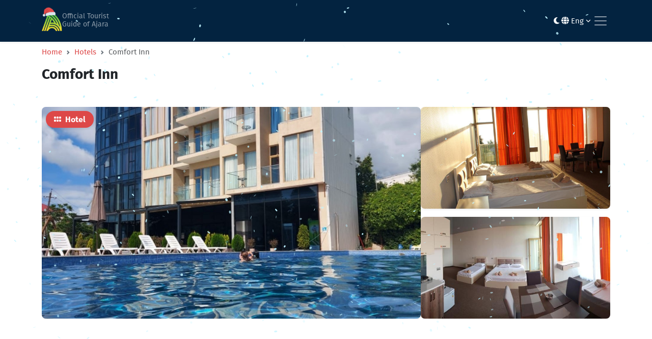

--- FILE ---
content_type: text/html; charset=UTF-8
request_url: https://visitajara.com/en/hotels/31
body_size: 7656
content:
<!--
  Developed by: Lasha Kajaia
  Year: 2023
  Portfolio: www.kajaia.dev
  Github: github.com/Kajaia
  Linkedin: linkedin.com/in/lashakajaia31
-->
<!DOCTYPE html>
<html lang="en" data-bs-theme="light">

<head>
    <meta charset="UTF-8">
    <meta name="viewport" content="width=device-width, initial-scale=1.0">
    <meta http-equiv="X-UA-Compatible" content="ie=edge">
    <meta name="csrf-token" content="c71v1DGCVwg282Kbh4m5yZw1Z1fNlTppFf4ObVY2">
    <meta name="theme-color" content="#DD4848">
    <meta name="msapplication-TileColor" content="#DD4848">
    <link rel="manifest" href="/manifest.json">
    <link rel="shortcut icon" href="https://visitajara.com/build/assets/logo-512-255f3d21.png" type="image/x-icon">
    
    <meta name="robots" content="index, follow">
        <title>Comfort Inn - Visitajara</title>
<meta property="og:title" content="Comfort Inn - Visitajara">
<meta name="twitter:title" content="Comfort Inn - Visitajara">
<meta name="description" content="">
<meta property="og:description" content="">
<meta name="twitter:description" content="">
<meta property="og:image" content="https://intranet.infoajara.com/storage/images/z9Y9DF65aIoCrqc1Mnhl5HR1aS9jmerBo2Tc1J35.jpg">
<meta name="twitter:image" content="https://intranet.infoajara.com/storage/images/z9Y9DF65aIoCrqc1Mnhl5HR1aS9jmerBo2Tc1J35.jpg">
<meta property="og:url" content="https://visitajara.com/en/hotels/31">
<link rel="canonical" href="https://visitajara.com/en/hotels/31">
<meta property="og:type" content="website">
<meta name="twitter:site" content="Visitajara">
    
    <link href="https://cdn.jsdelivr.net/npm/bootstrap@5.3.0-alpha1/dist/css/bootstrap.min.css" rel="stylesheet"
        integrity="sha384-GLhlTQ8iRABdZLl6O3oVMWSktQOp6b7In1Zl3/Jr59b6EGGoI1aFkw7cmDA6j6gD" crossorigin="anonymous">
    <link rel="stylesheet" href="https://unpkg.com/simplebar@6.2.0/dist/simplebar.min.css" />
    <link rel="stylesheet" href="https://cdn.jsdelivr.net/npm/choices.js@9.0.1/public/assets/styles/choices.min.css" />
    <link rel="stylesheet" href="https://cdn.jsdelivr.net/npm/@fancyapps/ui/dist/fancybox.css" />
    <link rel="stylesheet" href="https://cdnjs.cloudflare.com/ajax/libs/leaflet/1.7.1/leaflet.css" />
    <link rel="stylesheet" href="https://cdnjs.cloudflare.com/ajax/libs/animate.css/4.1.1/animate.min.css" />
    <link href="https://unpkg.com/aos@2.3.1/dist/aos.css" rel="stylesheet">
    <link rel="preload" as="style" href="https://visitajara.com/build/assets/app_website-39598b72.css" /><link rel="preload" as="style" href="https://visitajara.com/build/assets/app_website-0f7347f7.css" /><link rel="preload" as="style" href="https://visitajara.com/build/assets/all-4d2ff9cb.css" /><link rel="modulepreload" href="https://visitajara.com/build/assets/app_website-31d19adb.js" /><link rel="modulepreload" href="https://visitajara.com/build/assets/bootstrap-aa3ff1cb.js" /><link rel="modulepreload" href="https://visitajara.com/build/assets/animations-df83a55c.js" /><link rel="modulepreload" href="https://visitajara.com/build/assets/sentry-f5a9d870.js" /><link rel="modulepreload" href="https://visitajara.com/build/assets/axios-c24e582b.js" /><link rel="stylesheet" href="https://visitajara.com/build/assets/app_website-39598b72.css" /><link rel="stylesheet" href="https://visitajara.com/build/assets/app_website-0f7347f7.css" /><link rel="stylesheet" href="https://visitajara.com/build/assets/all-4d2ff9cb.css" /><script type="module" src="https://visitajara.com/build/assets/app_website-31d19adb.js"></script>        <style >[wire\:loading], [wire\:loading\.delay], [wire\:loading\.inline-block], [wire\:loading\.inline], [wire\:loading\.block], [wire\:loading\.flex], [wire\:loading\.table], [wire\:loading\.grid], [wire\:loading\.inline-flex] {display: none;}[wire\:loading\.delay\.shortest], [wire\:loading\.delay\.shorter], [wire\:loading\.delay\.short], [wire\:loading\.delay\.long], [wire\:loading\.delay\.longer], [wire\:loading\.delay\.longest] {display:none;}[wire\:offline] {display: none;}[wire\:dirty]:not(textarea):not(input):not(select) {display: none;}input:-webkit-autofill, select:-webkit-autofill, textarea:-webkit-autofill {animation-duration: 50000s;animation-name: livewireautofill;}@keyframes livewireautofill { from {} }</style>
    <!-- Google tag (gtag.js) -->
    <script async src="https://www.googletagmanager.com/gtag/js?id=UA-154665292-1"></script>
    <script>
        window.dataLayer = window.dataLayer || [];

        function gtag() {
            dataLayer.push(arguments);
        }
        gtag('js', new Date());

        gtag('config', 'UA-154665292-1');
    </script>
</head>

<body class="d-flex flex-column min-vh-100">
    <nav
    class="navbar navbar-expand-xxl navbar-dark bg-c-dark shadow-sm py-3 fixed-top">
    <div class="container">
        <a class="navbar-brand d-flex gap-2" href="https://visitajara.com/en">
            <img width="40px" height="40px" src="https://visitajara.com/build/assets/logo-small-bf80d00a.png"
                alt="Logo" fetchpriority="high" loading="eager">
            <div>
                <p class="mb-0 fs-small text-c-nav-link">Official Tourist</p>
                <p class="mb-0 fs-small mt-minus-5 text-c-nav-link">Guide of Ajara</p>
            </div>
        </a>
        <div class="ms-1 me-3 d-none d-xxl-block"></div>
        <div class="d-flex align-items-center gap-2">
            <button class="dark-mode-switch btn border-0 nav-link me-1 d-block d-xxl-none text-light"
                aria-label="Toggle between light and dark modes">
                <i class="fa-solid fa-moon"></i>
            </button>
            <div class="nav-item dropdown d-block d-xxl-none">
                <a class="nav-link dropdown-toggle text-light" href="#" role="button" data-bs-toggle="dropdown"
                    aria-expanded="false">
                    <i class="fa-solid fa-globe"></i>
                    Eng
                    <i class="fa-solid fa-angle-down fa-xs"></i>
                </a>
                <ul class="dropdown-menu dropdown-menu-end rounded-3 shadow-sm animate__animated animate__fadeIn">
                                            <li><a rel="alternate" hreflang="ka"
                                href="https://visitajara.com/ka/hotels/31"
                                class="dropdown-item ">ქართული</a>
                        </li>
                                            <li><a rel="alternate" hreflang="en"
                                href="https://visitajara.com/en/hotels/31"
                                class="dropdown-item  d-none ">English</a>
                        </li>
                                            <li><a rel="alternate" hreflang="ru"
                                href="https://visitajara.com/ru/hotels/31"
                                class="dropdown-item ">Русский</a>
                        </li>
                                    </ul>
            </div>
            <button class="navbar-toggler border-0 px-1" type="button" data-bs-toggle="collapse"
                data-bs-target="#navbarSupportedContent" aria-controls="navbarSupportedContent" aria-expanded="false"
                aria-label="Toggle navigation">
                <span class="navbar-toggler-icon"></span>
            </button>
        </div>
        <div class="collapse navbar-collapse" id="navbarSupportedContent">
            <ul class="navbar-nav me-auto mb-xxl-0">
                <li class="nav-item dropdown">
                    <a class="nav-link dropdown-toggle" href="#" role="button" data-bs-toggle="dropdown"
                        aria-expanded="false">
                        Discover Ajara
                        <i class="fa-solid fa-angle-down fa-xs"></i>
                    </a>
                    <ul class="dropdown-menu rounded-3 shadow-sm animate__animated animate__fadeIn">
                        <li><a class="dropdown-item"
                                href="https://visitajara.com/en/about-ajara">About Ajara</a>
                        </li>
                        <li><a class="dropdown-item"
                                href="https://visitajara.com/en/seaside-destinations">Seaside destinations</a>
                        </li>
                        <li><a class="dropdown-item"
                                href="https://visitajara.com/en/mountainous-ajara">Mountainous Ajara</a>
                        </li>
                        <li><a class="dropdown-item"
                                href="/sights?category_id[0]=7&routeType=protected">Protected areas</a>
                        </li>
                        <li><a class="dropdown-item"
                                href="https://visitajara.com/en/alpine-ajara">Alpine Ajara</a></li>
                        <li><a class="dropdown-item"
                                href="https://visitajara.com/en/resorts">Resorts</a></li>
                        <li><a class="dropdown-item"
                                href="https://visitajara.com/en/gastronomy">Gastronomy</a></li>
                    </ul>
                </li>
                <li class="nav-item dropdown">
                    <a class="nav-link dropdown-toggle" href="#" role="button" data-bs-toggle="dropdown"
                        aria-expanded="false">
                        What to see and do
                        <i class="fa-solid fa-angle-down fa-xs"></i>
                    </a>
                    <ul class="dropdown-menu rounded-3 shadow-sm animate__animated animate__fadeIn">
                        <li><a class="dropdown-item"
                                href="https://visitajara.com/en/sights">Sights</a></li>
                        <li><a class="dropdown-item"
                                href="https://visitajara.com/en/routes">Mountainous routes</a>
                        </li>
                        <li><a class="dropdown-item"
                                href="https://visitajara.com/en/tourist-shelters">Tourist shelters</a>
                        </li>
                        <li><a class="dropdown-item"
                                href="/entertainments?category_id[0]=28&routeType=picnic">Picnic areas</a>
                        </li>
                        <li><a class="dropdown-item"
                                href="/entertainments?category_id[0]=35&category_id[1]=4&category_id[2]=5&category_id[3]=11&category_id[4]=19&category_id[5]=21&category_id[6]=22&category_id[7]=25&category_id[8]=27&category_id[9]=29&category_id[10]=30&category_id[11]=31&routeType=activities">Activities</a>
                        </li>
                        <li><a class="dropdown-item"
                                href="/entertainments?category_id[0]=12&routeType=spa">Spa &amp; pool</a>
                        </li>
                        <li><a class="dropdown-item"
                                href="https://visitajara.com/en/restaurants">Food</a></li>
                        <li><a class="dropdown-item"
                                href="/restaurants?category_id[0]=6&routeType=wine">Wine cellars</a></li>
                        <li><a class="dropdown-item"
                                href="/entertainments?category_id[0]=7&routeType=clubs">Night clubs</a>
                        </li>
                        <li><a class="dropdown-item" href="https://batumievents.com/" target="_blank" rel="nofollow">
                                Current events
                                <sup><i class="fa-solid fa-external-link fa-sm"></i></sup>
                            </a></li>
                    </ul>
                </li>
                <li class="nav-item">
                    <a class="nav-link" href="https://visitajara.com/en/hotels">Where to stay</a>
                </li>
                <li class="nav-item dropdown me-1">
                    <a class="nav-link dropdown-toggle" href="#" role="button" data-bs-toggle="dropdown"
                        aria-expanded="false">
                        Planning
                        <i class="fa-solid fa-angle-down fa-xs"></i>
                    </a>
                    <ul class="dropdown-menu rounded-3 shadow-sm animate__animated animate__fadeIn">
                        <li><a class="dropdown-item"
                                href="https://visitajara.com/en/tourist-information-centers">Information centres</a>
                        </li>
                        <li><a class="dropdown-item"
                                href="https://visitajara.com/en/useful-information">Useful information</a>
                        </li>
                        <li><a class="dropdown-item"
                                href="https://visitajara.com/en/travel-ajara">How to get to Ajara</a>
                        </li>
                        <li><a class="dropdown-item"
                                href="https://visitajara.com/en/getting-around">What to consider on a mountain route</a>
                        </li>
                        <li><a class="dropdown-item"
                                href="https://visitajara.com/en/brochures">eBooks</a></li>
                        <li><a class="dropdown-item"
                                href="https://visitajara.com/en/audio-guide">Audio guide</a></li>
                        <li><a class="dropdown-item"
                                href="https://visitajara.com/en/map">Ajara interactive map</a></li>
                        <li><a class="dropdown-item"
                                href="https://infoajara.com/en/tour-registration" target="_blank"
                                rel="nofollow">
                                Info-tour registration
                                <sup><i class="fa-solid fa-external-link fa-sm"></i></sup>
                            </a></li>
                        <li><a class="dropdown-item"
                                href="https://infoajara.com/en/information-base" target="_blank"
                                rel="nofollow">
                                Information base
                                <sup><i class="fa-solid fa-external-link fa-sm"></i></sup>
                            </a></li>
                    </ul>
                </li>
                <li class="nav-item">
                    <a href="https://visitajara.com/en/batumi-discount-card"
                        class="btn btn-c-primary rounded-pill shadow-sm px-3 py-1 fs-small mt-1" target="_blank">
                        <i class="fa-solid fa-credit-card fa-sm me-1"></i>
                        Batumi Discount Card
                        <sup><i class="fa-solid fa-external-link fa-sm"></i></sup>
                    </a>
                </li>
            </ul>
            <ul class="navbar-nav ms-auto mb-xxl-0 d-none d-xxl-flex">
                <li class="dark-mode-switch nav-item">
                    <button class="btn border-0 nav-link" aria-label="Toggle between light and dark modes">
                        <i class="fa-solid fa-moon"></i>
                    </button>
                </li>
                <li class="nav-item dropdown">
                    <a class="nav-link dropdown-toggle" href="#" role="button" data-bs-toggle="dropdown"
                        aria-expanded="false">
                        <i class="fa-solid fa-globe"></i>
                        Eng
                        <i class="fa-solid fa-angle-down fa-xs"></i>
                    </a>
                    <ul class="dropdown-menu dropdown-menu-end rounded-3 shadow-sm animate__animated animate__fadeIn">
                                                    <li><a rel="alternate" hreflang="ka"
                                    href="https://visitajara.com/ka/hotels/31"
                                    class="dropdown-item ">ქართული</a>
                            </li>
                                                    <li><a rel="alternate" hreflang="en"
                                    href="https://visitajara.com/en/hotels/31"
                                    class="dropdown-item  d-none ">English</a>
                            </li>
                                                    <li><a rel="alternate" hreflang="ru"
                                    href="https://visitajara.com/ru/hotels/31"
                                    class="dropdown-item ">Русский</a>
                            </li>
                                            </ul>
                </li>
            </ul>
        </div>
    </div>
</nav>
        <div
        class="mt-70">
            <div id="nav" class="container mt-3" data-aos="fade-down">
    <nav style="--bs-breadcrumb-divider: url(&#34;data:image/svg+xml,%3Csvg xmlns='http://www.w3.org/2000/svg' width='8' height='8'%3E%3Cpath d='M2.5 0L1 1.5 3.5 4 1 6.5 2.5 8l4-4-4-4z' fill='%236c757d'/%3E%3C/svg%3E&#34;);"
        aria-label="breadcrumb">
        <ol class="breadcrumb">
                                                <li class="breadcrumb-item"><a href="https://visitajara.com/en"
                            class="text-c-primary text-decoration-none">Home</a>
                    </li>
                                                                <li class="breadcrumb-item"><a href="https://visitajara.com/en/hotels"
                            class="text-c-primary text-decoration-none">Hotels</a>
                    </li>
                                                                <li class="breadcrumb-item active" aria-current="page">Comfort Inn</li>
                                    </ol>
    </nav>
    <h1 class="fw-bold fs-3">Comfort Inn</h1>
</div>
    <div class="container my-5">
    <div class="gallery-container d-flex gap-3 animate__animated animate__fadeInUp">
                    <span class="position-absolute badge bg-c-primary shadow-sm rounded-pill m-2 px-3 py-2 fs-6">
                <i class="fas fa-grip me-1"></i>
                Hotel
            </span>
                                <div class="col-8">
            <a href="https://intranet.infoajara.com/storage/images/z9Y9DF65aIoCrqc1Mnhl5HR1aS9jmerBo2Tc1J35.jpg"
                data-fancybox="gallery" data-caption="Comfort Inn">
                <img loading="lazy" class="gallery-primary-img w-100 cover rounded-3 shadow-sm"
                    src="https://intranet.infoajara.com/storage/images/z9Y9DF65aIoCrqc1Mnhl5HR1aS9jmerBo2Tc1J35.jpg"
                    alt="Comfort Inn">
            </a>
        </div>
                                                <div class="col-4">
                    <div class="row g-3">
                        
                        <div class="col-12">
                            <a href="https://intranet.infoajara.com/storage/images/y7Tw4n2cBVEPPkTvf3bzPGgTwe7TwMq8jp4ueLPE.jpg"
                                data-fancybox="gallery" data-caption="Comfort Inn">
                                <img loading="lazy" class="gallery-secondary-img w-100 cover rounded-3 shadow-sm"
                                    src="https://intranet.infoajara.com/storage/images/y7Tw4n2cBVEPPkTvf3bzPGgTwe7TwMq8jp4ueLPE.jpg"
                                    alt="Comfort Inn">
                            </a>
                        </div>

                                                    <div class="col-12">
                                <a href="https://intranet.infoajara.com/storage/images/zeRZNOR9g7zzA0JrisbiyRdMDe8a1NuJAPY499Nn.jpg"
                                    data-fancybox="gallery" data-caption="Comfort Inn">
                                    <img loading="lazy" class="gallery-secondary-img w-100 cover rounded-3 shadow-sm"
                                        src="https://intranet.infoajara.com/storage/images/zeRZNOR9g7zzA0JrisbiyRdMDe8a1NuJAPY499Nn.jpg"
                                        alt="Comfort Inn">
                                </a>
                            </div>
                                            </div>
                </div>
                            <div class="col-4">
                    <div class="row g-3">
                        
                        <div class="col-12">
                            <a href="https://intranet.infoajara.com/storage/images/P2TJTZ7RsUNxeGvFOJRx8dcf8C0Cj8XAhZPtbFj7.jpg"
                                data-fancybox="gallery" data-caption="Comfort Inn">
                                <img loading="lazy" class="gallery-secondary-img w-100 cover rounded-3 shadow-sm"
                                    src="https://intranet.infoajara.com/storage/images/P2TJTZ7RsUNxeGvFOJRx8dcf8C0Cj8XAhZPtbFj7.jpg"
                                    alt="Comfort Inn">
                            </a>
                        </div>

                                                    <div class="col-12">
                                <a href="https://intranet.infoajara.com/storage/images/3RIFvcl60Uv7W1Prm2VnoBnsJWtN444UQbU3PEkn.jpg"
                                    data-fancybox="gallery" data-caption="Comfort Inn">
                                    <img loading="lazy" class="gallery-secondary-img w-100 cover rounded-3 shadow-sm"
                                        src="https://intranet.infoajara.com/storage/images/3RIFvcl60Uv7W1Prm2VnoBnsJWtN444UQbU3PEkn.jpg"
                                        alt="Comfort Inn">
                                </a>
                            </div>
                                            </div>
                </div>
                            <div class="col-4">
                    <div class="row g-3">
                        
                        <div class="col-12">
                            <a href="https://intranet.infoajara.com/storage/images/Wy8ZNzS1pKFWToQOuTFp6pbBBXx5esOtiI2xay0w.jpg"
                                data-fancybox="gallery" data-caption="Comfort Inn">
                                <img loading="lazy" class="gallery-secondary-img w-100 cover rounded-3 shadow-sm"
                                    src="https://intranet.infoajara.com/storage/images/Wy8ZNzS1pKFWToQOuTFp6pbBBXx5esOtiI2xay0w.jpg"
                                    alt="Comfort Inn">
                            </a>
                        </div>

                                                    <div class="col-12">
                                <a href="https://intranet.infoajara.com/storage/images/dVCu4rV6bcMsTfABcDwrL7hO9lmvbvmFbKjxYqlU.jpg"
                                    data-fancybox="gallery" data-caption="Comfort Inn">
                                    <img loading="lazy" class="gallery-secondary-img w-100 cover rounded-3 shadow-sm"
                                        src="https://intranet.infoajara.com/storage/images/dVCu4rV6bcMsTfABcDwrL7hO9lmvbvmFbKjxYqlU.jpg"
                                        alt="Comfort Inn">
                                </a>
                            </div>
                                            </div>
                </div>
                            <div class="col-4">
                    <div class="row g-3">
                        
                        <div class="col-12">
                            <a href="https://intranet.infoajara.com/storage/images/zrlFB3gtXDkI7S3YMQoljaQQzdTrYnBeKRZ9zIcg.jpg"
                                data-fancybox="gallery" data-caption="Comfort Inn">
                                <img loading="lazy" class="gallery-secondary-img w-100 cover rounded-3 shadow-sm"
                                    src="https://intranet.infoajara.com/storage/images/zrlFB3gtXDkI7S3YMQoljaQQzdTrYnBeKRZ9zIcg.jpg"
                                    alt="Comfort Inn">
                            </a>
                        </div>

                                                    <div class="col-12">
                                <a href="https://intranet.infoajara.com/storage/images/MmKHEkKpfOIZtmGfzcr0knZe2cZqb9lK12g0Pq7e.jpg"
                                    data-fancybox="gallery" data-caption="Comfort Inn">
                                    <img loading="lazy" class="gallery-secondary-img w-100 cover rounded-3 shadow-sm"
                                        src="https://intranet.infoajara.com/storage/images/MmKHEkKpfOIZtmGfzcr0knZe2cZqb9lK12g0Pq7e.jpg"
                                        alt="Comfort Inn">
                                </a>
                            </div>
                                            </div>
                </div>
                        </div>
            <div class="row g-3 mt-4" data-aos="zoom-in">
        <div id="place-details" class="col-12">
            <div class="card shadow-sm border-1 rounded-3">
                <div class="card-body p-4">
                                                                <h6 class="fw-bold">Contact info:</h6>
                        <div class="row">
                                                            <div class="col-12 col-md-6">
                                    <div class="row gap-1">
                                                                                    <div class="col-12">
                                                <i class="fa-solid fa-location-dot fa-sm"></i>
                                                <span class="text-c-gray">
                                                    8, Lermontovi st.,
                                                    
                                                    Kobuleti
                                                </span>
                                            </div>
                                                                                                                    </div>
                                </div>
                                                                                        <div class="col-12 col-md-6">
                                    <div class="row gap-1">
                                                                                    <div class="col-12">
                                                <i class="fa-solid fa-phone fa-sm"></i>
                                                <span class="text-c-gray">
                                                    
                                                                                                        (+995) 599 10 83 20
                                                </span>
                                            </div>
                                                                                                                            <div class="col-12">
                                                <i class="fa-solid fa-envelope fa-sm"></i>
                                                <span class="text-c-gray">
                                                    geofasadi@mail.ru
                                                </span>
                                            </div>
                                                                            </div>
                                </div>
                                                    </div>
                                                                <hr class="my-3 text-c-semi-light">
                        <h6 class="fw-bold">Services &amp; amenities:</h6>
                        <div class="row gap-1">
                                                            <div class="col-12 col-md-6 col-lg-4 col-xl-3">
                                                                            <img loading="lazy" height="15" class="service-icon"
                                            src="https://intranet.infoajara.com/storage/images/fxmOLKYfgH13g9wk8kbPax51UULqmw5rV5YBxytX.png"
                                            alt="Outdoor Pool">
                                                                        <span class="text-c-gray">
                                        Outdoor Pool
                                    </span>
                                </div>
                                                            <div class="col-12 col-md-6 col-lg-4 col-xl-3">
                                                                            <img loading="lazy" height="15" class="service-icon"
                                            src="https://intranet.infoajara.com/storage/images/LPTgI0EqhLPyYBYK5gtqERfCs3fZvmrzKxd7TnJC.png"
                                            alt="Television">
                                                                        <span class="text-c-gray">
                                        Television
                                    </span>
                                </div>
                                                            <div class="col-12 col-md-6 col-lg-4 col-xl-3">
                                                                            <img loading="lazy" height="15" class="service-icon"
                                            src="https://intranet.infoajara.com/storage/images/2OzgxftHJEBegUOan2CowTWIArVXTVV8itWQmqvx.png"
                                            alt="Iron">
                                                                        <span class="text-c-gray">
                                        Iron
                                    </span>
                                </div>
                                                            <div class="col-12 col-md-6 col-lg-4 col-xl-3">
                                                                            <img loading="lazy" height="15" class="service-icon"
                                            src="https://intranet.infoajara.com/storage/images/URXSezr1nk00pc7j5kqg3BOnlJgkqd5KuU4sk8e4.png"
                                            alt="Air conditioner">
                                                                        <span class="text-c-gray">
                                        Air conditioner
                                    </span>
                                </div>
                                                            <div class="col-12 col-md-6 col-lg-4 col-xl-3">
                                                                            <img loading="lazy" height="15" class="service-icon"
                                            src="https://intranet.infoajara.com/storage/images/qmOOpkJVdGPX98DSALnqxANUbq9C7MLxOzti1eC0.png"
                                            alt="Hair dryer">
                                                                        <span class="text-c-gray">
                                        Hair dryer
                                    </span>
                                </div>
                                                            <div class="col-12 col-md-6 col-lg-4 col-xl-3">
                                                                            <img loading="lazy" height="15" class="service-icon"
                                            src="https://intranet.infoajara.com/storage/images/M7Ds4S3PgVsg7sShy4xItuAtkt3lWVOmaXj9jOke.png"
                                            alt="Bar">
                                                                        <span class="text-c-gray">
                                        Bar
                                    </span>
                                </div>
                                                    </div>
                                                                <hr class="my-3 text-c-semi-light">
                        <h6 class="fw-bold">Additional info:</h6>
                        <div class="row gap-1">
                                                            <div class="col-12 col-md-6 col-lg-4 col-xl-3">
                                    <i class="fa-solid fa-clock fa-sm"></i>
                                    <span class="text-c-gray">
                                                                                    14:00-12:00
                                                                            </span>
                                </div>
                                                                                        <div class="col-12 col-md-6 col-lg-4 col-xl-3">
                                    <i class="fa-solid fa-door-closed fa-sm"></i>
                                    <span class="text-c-gray">
                                        44
                                        Room
                                    </span>
                                </div>
                                                                                        <div class="col-12 col-md-6 col-lg-4 col-xl-3">
                                    <i class="fa-solid fa-bed fa-sm"></i>
                                    <span class="text-c-gray">
                                        140
                                        Bed
                                    </span>
                                </div>
                                                                                                                                                                                                </div>
                                    </div>
            </div>
        </div>
                <div class="col-12 mt-5">
    <h5 class="fw-bold mb-3">Share</h5>
    <div class="d-flex align-items-center flex-wrap gap-2">
        <button id="clipboard" class="btn btn-c-primary btn-social rounded-pill shadow-sm" title="Copy link">
            <i class="fa-solid fa-copy"></i>
        </button>
        <button id="email" class="btn btn-c-primary btn-social rounded-pill shadow-sm"
            title="Send to email">
            <i class="fa-solid fa-envelope"></i>
        </button>
        <button id="facebook" class="btn btn-c-primary btn-social rounded-pill shadow-sm"
            title="Share on Facebook">
            <i class="fa-brands fa-facebook-f"></i>
        </button>
        <button id="whatsapp" class="btn btn-c-primary btn-social rounded-pill shadow-sm"
            title="Send to WhatsApp">
            <i class="fa-brands fa-whatsapp"></i>
        </button>
    </div>

    <script>
        const url = "https://visitajara.com/en/hotels/31";

        document.getElementById('clipboard').addEventListener('click', function() {
            var textarea = document.createElement('textarea');
            textarea.value = url;
            textarea.setAttribute('readonly', '');
            textarea.style.position = 'absolute';
            textarea.style.left = '-9999px';
            document.body.appendChild(textarea);
            textarea.select();
            document.execCommand('copy');
            document.body.removeChild(textarea);

            this.innerHTML = `<i class="fa-solid fa-check"></i>`;
            setTimeout(() => {
                this.innerHTML = `<i class="fa-solid fa-copy"></i>`;
            }, 2000);
        });

        document.getElementById('email').addEventListener('click', function() {
            const subject = document.title;
            const body = "Hey,\n\nI wanted to share this link with you:\n\n" + url;
            const mailUrl = 'mailto:?subject=' + encodeURIComponent(subject) + '&body=' + encodeURIComponent(
                body);
            window.location.href = mailUrl;
        });

        document.getElementById('facebook').addEventListener('click', function() {
            const fbUrl = 'https://www.facebook.com/sharer/sharer.php?u=' + encodeURIComponent(url);
            window.open(fbUrl, '_blank');
        });

        document.getElementById('whatsapp').addEventListener('click', function() {
            const whatsappLink = 'whatsapp://send?text=' + encodeURIComponent(url);
            window.location.href = whatsappLink;
        });
    </script>
</div>
    </div>
            <div class="row mt-5">
            <div class="container my-5">
        <div class="row g-4 ">
        <div class="d-flex align-items-center justify-content-between flex-wrap gap-2 mb-3">
            <h2 class="fs-4 fw-bold mb-0">
                                Similar places
            </h2>
                    </div>
                    <div class="col-12 col-md-6 col-lg-4" data-aos="zoom-in">
                <div class="card border-0">
                                        <img loading="lazy" width="100%" height="170" class="cover rounded-3 shadow-sm"
                        src=" https://intranet.infoajara.com/storage/images/3Iu96ZpKYHk4f90yM7k7bj8yWbFuLcD48frMoBnz.jpg "
                        alt="GB hotel (seasonal)">
                    <div class="card-body p-0 mt-3">
                        <a href="https://visitajara.com/en/hotels/1090"
                             class="nav-link stretched-link">
                            <h6 class="card-title fw-bold">
                                GB hotel (seasonal)
                            </h6>
                        </a>
                                                    <p class="mb-0 text-c-gray">
                                                                    <span>
                                        <i class="fa-solid fa-grip"></i>
                                        Hotel
                                    </span>
                                                                                                    <span class="ms-2">
                                        <i class="fa-solid fa-location-dot"></i>
                                        Kobuleti
                                    </span>
                                                            </p>
                                            </div>
                </div>
            </div>
                    <div class="col-12 col-md-6 col-lg-4" data-aos="zoom-in">
                <div class="card border-0">
                                        <img loading="lazy" width="100%" height="170" class="cover rounded-3 shadow-sm"
                        src=" https://intranet.infoajara.com/storage/images/uYp1jMVFTPMsi3AkQx3BAGRI5qidPuexfjLLuCjZ.jpg "
                        alt="Hotel 82">
                    <div class="card-body p-0 mt-3">
                        <a href="https://visitajara.com/en/hotels/1158"
                             class="nav-link stretched-link">
                            <h6 class="card-title fw-bold">
                                Hotel 82
                            </h6>
                        </a>
                                                    <p class="mb-0 text-c-gray">
                                                                    <span>
                                        <i class="fa-solid fa-grip"></i>
                                        Hotel
                                    </span>
                                                                                                    <span class="ms-2">
                                        <i class="fa-solid fa-location-dot"></i>
                                        Kobuleti
                                    </span>
                                                            </p>
                                            </div>
                </div>
            </div>
                    <div class="col-12 col-md-6 col-lg-4" data-aos="zoom-in">
                <div class="card border-0">
                                        <img loading="lazy" width="100%" height="170" class="cover rounded-3 shadow-sm"
                        src=" https://intranet.infoajara.com/storage/images/iewKYalejgeWiFDD0olmm5kU3fcKCmpBlisbnQb4.jpg "
                        alt="LeFlore">
                    <div class="card-body p-0 mt-3">
                        <a href="https://visitajara.com/en/hotels/1096"
                             class="nav-link stretched-link">
                            <h6 class="card-title fw-bold">
                                LeFlore
                            </h6>
                        </a>
                                                    <p class="mb-0 text-c-gray">
                                                                    <span>
                                        <i class="fa-solid fa-grip"></i>
                                        Hotel
                                    </span>
                                                                                                    <span class="ms-2">
                                        <i class="fa-solid fa-location-dot"></i>
                                        Kobuleti
                                    </span>
                                                            </p>
                                            </div>
                </div>
            </div>
                    <div class="col-12 col-md-6 col-lg-4" data-aos="zoom-in">
                <div class="card border-0">
                                        <img loading="lazy" width="100%" height="170" class="cover rounded-3 shadow-sm"
                        src=" https://intranet.infoajara.com/storage/images/X4huta0hs1VxdUxxAUYbMuAycSZdet0wdBY35iF3.png "
                        alt="Yes Kobuleti (Seasonal)">
                    <div class="card-body p-0 mt-3">
                        <a href="https://visitajara.com/en/hotels/911"
                             class="nav-link stretched-link">
                            <h6 class="card-title fw-bold">
                                Yes Kobuleti (Seasonal)
                            </h6>
                        </a>
                                                    <p class="mb-0 text-c-gray">
                                                                    <span>
                                        <i class="fa-solid fa-grip"></i>
                                        Hotel
                                    </span>
                                                                                                    <span class="ms-2">
                                        <i class="fa-solid fa-location-dot"></i>
                                        Kobuleti
                                    </span>
                                                            </p>
                                            </div>
                </div>
            </div>
                    <div class="col-12 col-md-6 col-lg-4" data-aos="zoom-in">
                <div class="card border-0">
                                        <img loading="lazy" width="100%" height="170" class="cover rounded-3 shadow-sm"
                        src=" https://intranet.infoajara.com/storage/images/uxqXlFBCp5jOQ9piHuKW76vdnPEFmGtOqJsNs4SH.jpg "
                        alt="Kobuleti">
                    <div class="card-body p-0 mt-3">
                        <a href="https://visitajara.com/en/hotels/348"
                             class="nav-link stretched-link">
                            <h6 class="card-title fw-bold">
                                Kobuleti
                            </h6>
                        </a>
                                                    <p class="mb-0 text-c-gray">
                                                                    <span>
                                        <i class="fa-solid fa-grip"></i>
                                        Hotel
                                    </span>
                                                                                                    <span class="ms-2">
                                        <i class="fa-solid fa-location-dot"></i>
                                        Kobuleti
                                    </span>
                                                            </p>
                                            </div>
                </div>
            </div>
                    <div class="col-12 col-md-6 col-lg-4" data-aos="zoom-in">
                <div class="card border-0">
                                        <img loading="lazy" width="100%" height="170" class="cover rounded-3 shadow-sm"
                        src=" https://intranet.infoajara.com/storage/images/blpY8tJkSitVTDZ9QkZta76taxIsRtSGrx8Khxso.jpg "
                        alt="Royal Palace">
                    <div class="card-body p-0 mt-3">
                        <a href="https://visitajara.com/en/hotels/1143"
                             class="nav-link stretched-link">
                            <h6 class="card-title fw-bold">
                                Royal Palace
                            </h6>
                        </a>
                                                    <p class="mb-0 text-c-gray">
                                                                    <span>
                                        <i class="fa-solid fa-grip"></i>
                                        Hotel
                                    </span>
                                                                                                    <span class="ms-2">
                                        <i class="fa-solid fa-location-dot"></i>
                                        Kobuleti
                                    </span>
                                                            </p>
                                            </div>
                </div>
            </div>
            </div>
            </div>
            </div>
    </div>
    </div>
    
    <footer class="mt-auto bg-c-dark py-4">
    <div class="container">
        <div class="row justify-content-between gap-5">
            <div class="col-12 col-md-6 col-lg-4">
                <a class="navbar-brand d-flex gap-2" href="https://visitajara.com/en">
                    <img loading="lazy" height=40" src="https://visitajara.com/build/assets/logo-small-bf80d00a.png"
                        alt="logo">
                    <div>
                        <p class="mb-0 fs-small text-c-light">Official Tourist</p>
                        <p class="mb-0 fs-small mt-minus-5 text-c-light">Guide of Ajara</p>
                    </div>
                </a>
                <ul class="navbar-nav gap-1 mt-4 text-c-semi-light">
                    <li class="nav-item">
                        <a class="nav-link p-0 text-decoration-none" href="https://visitajara.com/en/about-us">
                            <i class="fa-solid fa-info-circle text-c-primary me-1"></i>
                            About us
                        </a>
                    </li>
                    <li class="nav-item">
                        <a class="nav-link p-0 text-decoration-none" href="tel:+995577909093">
                            <i class="fa-solid fa-phone text-c-primary me-1"></i>
                            (+995) 577 90 90 93 / 91
                        </a>
                    </li>
                    <li class="nav-item">
                        <a class="nav-link p-0 text-decoration-none" href="mailto:info@visitajara.com">
                            <i class="fa-solid fa-envelope text-c-primary me-1"></i>
                            info@visitajara.com
                        </a>
                    </li>
                    <li class="nav-item">
                        <a class="nav-link p-0 text-decoration-none" href="https://goo.gl/maps/PGFSFZaaseNokr4JA"
                            target="_blank">
                            <i class="fa-solid fa-location-dot text-c-primary me-1"></i>
                            84/86, Parnavaz Mepe St., Batumi
                        </a>
                    </li>
                </ul>
            </div>
            <div class="col-12 col-md-6 col-lg-4">
                <div class="row">
                    <div class="col-6">
                        <h6 class="text-c-light">Quick links</h6>
                        <ul class="navbar-nav gap-1">
                            <li class="nav-item">
                                <a href="https://visitajara.com/en/resorts" class="nav-link text-c-semi-light p-0">
                                    Resorts
                                </a>
                            </li>
                            <li class="nav-item">
                                <a href="https://visitajara.com/en/entertainments"
                                    class="nav-link text-c-semi-light p-0">
                                    Activities &amp; entertainment
                                </a>
                            </li>
                            <li class="nav-item">
                                <a href="https://visitajara.com/en/sights" class="nav-link text-c-semi-light p-0">
                                    Sights
                                </a>
                            </li>
                            <li class="nav-item">
                                <a href="https://visitajara.com/en/restaurants"
                                    class="nav-link text-c-semi-light p-0">
                                    Food
                                </a>
                            </li>
                            <li class="nav-item">
                                <a href="https://visitajara.com/en/hotels" class="nav-link text-c-semi-light p-0">
                                    Hotels
                                </a>
                            </li>
                        </ul>
                    </div>
                                            <div class="col-6">
                            <h6 class="text-c-light">Our websites</h6>
                            <ul class="navbar-nav gap-1">
                                                                    <li class="nav-item">
                                        <a href="https://visitbatumi.com" target="_blank"
                                            class="nav-link text-c-semi-light p-0" rel="nofollow">
                                            Visitbatumi.com
                                            <sup><i class="fa-solid fa-external-link fa-sm"></i></sup>
                                        </a>
                                    </li>
                                                                    <li class="nav-item">
                                        <a href="https://batumievents.com" target="_blank"
                                            class="nav-link text-c-semi-light p-0" rel="nofollow">
                                            Batumievents.com
                                            <sup><i class="fa-solid fa-external-link fa-sm"></i></sup>
                                        </a>
                                    </li>
                                                                    <li class="nav-item">
                                        <a href="https://batumiruralconf.com" target="_blank"
                                            class="nav-link text-c-semi-light p-0" rel="nofollow">
                                            Batumiruralconf.com
                                            <sup><i class="fa-solid fa-external-link fa-sm"></i></sup>
                                        </a>
                                    </li>
                                                                    <li class="nav-item">
                                        <a href="https://infoajara.com" target="_blank"
                                            class="nav-link text-c-semi-light p-0" rel="nofollow">
                                            Infoajara.com
                                            <sup><i class="fa-solid fa-external-link fa-sm"></i></sup>
                                        </a>
                                    </li>
                                                                    <li class="nav-item">
                                        <a href="https://batumibirdfest.com" target="_blank"
                                            class="nav-link text-c-semi-light p-0" rel="nofollow">
                                            Batumibirdfest.com
                                            <sup><i class="fa-solid fa-external-link fa-sm"></i></sup>
                                        </a>
                                    </li>
                                                            </ul>
                        </div>
                                    </div>
            </div>
        </div>
        <hr class="my-4 text-c-gray">
        <div class="d-flex justify-content-between align-items-center flex-wrap gap-3">
            <p class="mb-0 text-c-semi-light">
                © 2023-2026
                <span class="text-c-light">Tourism Product Development Agency</span>
            </p>
            <ul class="text-c-semi-light d-flex align-items-center gap-3 list-style-none">
                <li class="nav-item">
                    <a href="https://www.facebook.com/VisitAjara" target="_blank" class="nav-link" aria-label="Facebook"
                        rel="nofollow">
                        <i class="fa-brands fa-facebook fa-lg"></i>
                    </a>
                </li>
                <li class="nav-item">
                    <a href="https://wa.me/+995577909093" target="_blank" class="nav-link" aria-label="WhatsApp"
                        rel="nofollow">
                        <i class="fa-brands fa-whatsapp fa-lg"></i>
                    </a>
                </li>
                <li class="nav-item">
                    <a href="https://www.youtube.com/@visitajara" target="_blank" class="nav-link" aria-label="YouTube"
                        rel="nofollow">
                        <i class="fa-brands fa-youtube fa-lg"></i>
                    </a>
                </li>
            </ul>
        </div>
    </div>
</footer>
    
    <script src="https://cdn.jsdelivr.net/npm/bootstrap@5.3.0-alpha1/dist/js/bootstrap.bundle.min.js"
        integrity="sha384-w76AqPfDkMBDXo30jS1Sgez6pr3x5MlQ1ZAGC+nuZB+EYdgRZgiwxhTBTkF7CXvN" crossorigin="anonymous">
    </script>
    
    <script src="https://cdn.jsdelivr.net/npm/masonry-layout@4.2.2/dist/masonry.pkgd.min.js"
        integrity="sha384-GNFwBvfVxBkLMJpYMOABq3c+d3KnQxudP/mGPkzpZSTYykLBNsZEnG2D9G/X/+7D" crossorigin="anonymous" async>
    </script>
    <script src="https://cdn.jsdelivr.net/npm/sweetalert2@11"></script>
    </script>
    <script src="https://cdn.jsdelivr.net/npm/@fancyapps/ui@4.0/dist/fancybox.umd.js"></script>
    <script src="https://unpkg.com/aos@2.3.1/dist/aos.js"></script>
    
        <script src="/vendor/livewire/livewire.js?id=90730a3b0e7144480175" data-turbo-eval="false" data-turbolinks-eval="false" ></script><script data-turbo-eval="false" data-turbolinks-eval="false" >window.livewire = new Livewire();window.Livewire = window.livewire;window.livewire_app_url = '';window.livewire_token = 'c71v1DGCVwg282Kbh4m5yZw1Z1fNlTppFf4ObVY2';window.deferLoadingAlpine = function (callback) {window.addEventListener('livewire:load', function () {callback();});};let started = false;window.addEventListener('alpine:initializing', function () {if (! started) {window.livewire.start();started = true;}});document.addEventListener("DOMContentLoaded", function () {if (! started) {window.livewire.start();started = true;}});</script>
</body>

</html>


--- FILE ---
content_type: text/css
request_url: https://visitajara.com/build/assets/app_website-39598b72.css
body_size: 1913
content:
@font-face{font-family:FiraGO;font-style:normal;font-weight:200;src:url(/build/assets/firago-light-9ae002ce.woff) format("woff");font-display:swap}@font-face{font-family:FiraGO;font-style:normal;font-weight:400;src:url(/build/assets/firago-normal-c30f4108.woff) format("woff");font-display:swap}@font-face{font-family:FiraGO;font-style:normal;font-weight:700;src:url(/build/assets/firago-bold-a018bd84.woff) format("woff");font-display:swap}@font-face{font-family:Mersad;font-style:normal;font-weight:400;src:url(/build/assets/Mersad-cd732641.woff) format("woff");font-display:swap}:root{--c-primary: #dd4848;--c-primary-active: #912d2d;--c-rgba-primary: rgba(248, 69, 37, .25);--c-secondary: #205c91;--c-secondary-active: #164166;--c-dark: #032340;--c-very-dark: #111315;--c-white: #fff;--c-light: #eee;--c-semi-light: #b8b8b8;--c-gray: #6f6f6f;--c-black: #000;--c-advert: #fff1e0;--fs-medium: 15px;--fs-small: 14px}::-webkit-scrollbar{width:6px;height:4px}::-webkit-scrollbar-thumb{background:var(--c-primary);border-radius:10px}::-webkit-scrollbar-thumb:hover{background:var(--c-secondary)}body{font-family:FiraGO,sans-serif;font-weight:400;font-size:var(--fs-medium)}footer{font-weight:200}::placeholder{color:var(--c-semi-light)!important}.mt-70{margin-top:75px}.mt-minus-5{margin-top:-5px}.fs-medium{font-size:var(--fs-medium)}.fs-small{font-size:var(--fs-small)}.btn-c-primary{color:var(--c-white);background-color:var(--c-primary);border-color:var(--c-primary)}.btn-c-primary:hover{color:var(--c-white);background-color:var(--c-secondary);border-color:var(--c-secondary)}.btn-c-primary:active:focus{color:var(--c-white);background-color:var(--c-secondary-active);border-color:var(--c-secondary-active)}.btn-c-secondary{color:var(--c-white);background-color:var(--c-secondary);border-color:var(--c-secondary)}.btn-c-secondary:hover{color:var(--c-white);background-color:var(--c-primary);border-color:var(--c-primary)}.btn-c-secondary:active:focus{color:var(--c-white);background-color:var(--c-primary-active);border-color:var(--c-primary-active)}.text-c-primary{color:var(--c-primary)}.text-c-secondary{color:var(--c-secondary)}.text-c-light{color:var(--c-light)}.text-c-gray{color:var(--c-gray)}.text-c-dark{color:var(--c-dark)}.text-c-semi-light{color:var(--c-semi-light)}.text-c-nav-link{color:var(--bs-navbar-color)}.bg-c-primary{background-color:var(--c-primary)}.bg-c-secondary{background-color:var(--c-secondary)}.bg-c-light{background-color:var(--c-light)}.bg-c-gray{background-color:var(--c-gray)}.bg-c-dark{background-color:var(--c-dark)}.bg-c-semi-light{background-color:var(--c-semi-light)}.bg-c-advert{background-color:var(--c-advert)}.vertical-line{border-left:1px solid var(--c-light);height:28px}.list-style-none{list-style:none;margin:0;padding:0}.hero{background-color:#60606099;background-blend-mode:overlay;background-size:cover;background-position:center center;background-repeat:no-repeat;min-height:100dvh;background-attachment:scroll}.search-icon{position:absolute;margin-top:21px;margin-left:20px;color:var(--c-gray)}.search-input{transition:all .3s ease-in-out}.search-input:focus{outline:3px solid var(--c-primary)}.cover{object-fit:cover}.px-lg-4{padding:0 40px}.icon-card{transition:all .3s ease-in-out}.icon-card:hover{background-color:var(--c-primary)}.icon-card:hover i,.icon-card:hover h6{color:var(--c-light)}.grid-img{height:130px}.sort-select{width:50%}.cursor-pointer{cursor:pointer}.multi-select{overflow-y:scroll;max-height:200px}.gallery-container{overflow-x:auto}.gallery-primary-img{height:416px}.gallery-secondary-img{height:200px}.rounded-bottom-left{border-bottom-left-radius:7px!important}.rounded-bottom-right{border-bottom-right-radius:7px!important}.search-box{max-width:95%;width:630px;z-index:2}.search-card{max-height:250px;overflow-x:hidden;overflow-y:auto}.rounded-hard{border-radius:20px}.card-p-5{padding:3rem!important}.btn-social{width:32px;height:32px;display:flex;align-items:center;justify-content:center;padding:18px}.scroll-down{background-image:url(/build/assets/arrows-down-7b3b258e.svg);background-position:50%;background-repeat:no-repeat;background-size:100%;bottom:10px;cursor:pointer;display:inline-flex;height:20px;left:50%;position:absolute;transform:translate(-50%);width:16px;z-index:999}.sticky-sidebar{position:sticky;top:100px}.hiking-fest-card{color:var(--c-light);background-color:#25901f;background-image:url(https://s1.infoajara.com/data/visitajara/img/matisse.png);background-size:500px;background-repeat:no-repeat;background-position:right center;font-family:Mersad,sans-serif}.good-host-card{color:var(--c-white);background-color:#eb5f00;background-image:url(https://infoajara.com/storage/images/sFb7yMlOsErkX9UBd8WnaOsgSBOeDfK2oLRf8GOq.jpg);background-size:contain;background-repeat:no-repeat;background-position:right center;font-family:Mersad,sans-serif}.btn-show{--bs-btn-close-color: #000;--bs-btn-close-opacity: .5;--bs-btn-close-hover-opacity: .75;--bs-btn-close-focus-shadow: 0 0 0 .25rem rgba(13, 110, 253, .25);--bs-btn-close-focus-opacity: 1;--bs-btn-close-disabled-opacity: .25;--bs-btn-close-white-filter: invert(1) grayscale(100%) brightness(200%);box-sizing:content-box;padding:.25em;color:var(--bs-btn-close-color);background:transparent var(--bs-btn-close-bg) center / 1em auto no-repeat;border:0;border-radius:.375rem;opacity:.7}.call-btns{position:fixed;display:flex;align-items:center;gap:10px;bottom:50px;left:50%;transform:translate(-50%);z-index:999}.call-btns button{display:flex;align-items:center;justify-content:center;width:50px;height:50px;border-radius:50%;border:none;box-shadow:0 0 3px #0006;transition:.3s}.call-btns button:nth-child(1){background-color:var(--c-primary)}.call-btns button:nth-child(2){background-color:#32d950}.nav-link{font-size:var(--fs-medium)}.nav-link:hover,.nav-link:focus{color:var(--c-primary)!important}.dropdown-toggle:after{display:none}.navbar-nav .dropdown-menu{border:1px solid var(--c-light)!important}.dropdown-item{font-size:var(--fs-small);color:var(--c-gray)!important}.dropdown-item.active,.dropdown-item:active{color:var(--c-white)!important;background-color:var(--c-primary)!important}.card-img-overlay{background-image:linear-gradient(175deg,rgba(1,38,31,.1) 0%,rgba(1,38,31,.9) 100%);background-size:cover;background-position:center;background-repeat:no-repeat}.form-select:focus{border-color:var(--c-primary);box-shadow:0 0 0 .25rem var(--c-rgba-primary)}.pagination{--bs-pagination-color: var(--c-primary);--bs-pagination-hover-color: var(--c-primary);--bs-pagination-focus-color: var(--c-primary);--bs-pagination-focus-box-shadow: 0 0 0 .25rem var(--c-rgba-primary);--bs-pagination-active-bg: var(--c-primary);--bs-pagination-active-border-color: var(--c-primary)}.form-check-input:focus{border-color:var(--c-primary);outline:0;box-shadow:0 0 0 .25rem var(--c-rgba-primary)}.form-check-input:checked{background-color:var(--c-primary);border-color:var(--c-primary)}.form-check-input[type=checkbox]:indeterminate{background-color:var(--c-primary);border-color:var(--c-primary)}.card{border:var(--bs-card-border-width) solid var(--c-light)}.accordion-button:not(.collapsed){color:var(--c-white);background-color:var(--c-primary)}.tns-nav{text-align:center;margin-top:10px}.tns-nav button{background-color:#c4c1ca;border:none;border-radius:50px;width:16px;height:6px;margin:0 5px}.tns-nav-active{background-color:#666275!important;width:32px!important}.tns-inner{margin:0 0 0 10px!important}.tns-inner:hover{cursor:pointer!important}.fancybox__thumbs .carousel__slide .fancybox__thumb:after{border-color:var(--c-primary)}@media (max-width: 991px){.vertical-line{display:none}.flex-direction-column-reverse{flex-direction:column-reverse}.mb-md-4{margin-bottom:40px}.px-lg-4{padding:0 60px}.grid-img{height:120px}.gallery-primary-img{height:316px}.gallery-secondary-img{height:150px}.hiking-fest-card,.good-host-card{background-image:none}}@media (max-width: 767px){.px-lg-4{padding:0}.grid-img{height:170px}.sort-select{width:60%}.gallery-primary-img{height:216px}.gallery-secondary-img{height:100px}.search-box{width:510px}.card-p-5{padding:1.5rem!important}.vertical-ornament{transform:rotate(270deg)}}[data-bs-theme=dark] .vertical-line{border-left:1px solid var(--c-gray)}[data-bs-theme=dark] .border-1{border:1px solid var(--c-gray)}[data-bs-theme=dark] .navbar-nav .dropdown-menu,[data-bs-theme=dark] .border-1{border:1px solid var(--c-gray)!important}[data-bs-theme=dark] .bg-c-dark{background-color:var(--c-very-dark)}[data-bs-theme=dark] .hiking-fest-card{background-color:#1b6d18}[data-bs-theme=dark] .good-host-card{background-color:#ac4501}[data-bs-theme=dark] .service-icon{filter:invert(.65) brightness(.9) contrast(1.2)}


--- FILE ---
content_type: text/css
request_url: https://visitajara.com/build/assets/app_website-0f7347f7.css
body_size: -335
content:
.christmas-hat{position:absolute;margin-top:-10.5px;margin-left:2px;transform:scaleX(-1)}


--- FILE ---
content_type: text/javascript
request_url: https://visitajara.com/build/assets/app_website-31d19adb.js
body_size: 5015
content:
var ke=(i,o)=>()=>(o||i((o={exports:{}}).exports,o),o.exports);import"./bootstrap-aa3ff1cb.js";import"./animations-df83a55c.js";/* empty css                    *//* empty css            */import"./sentry-f5a9d870.js";import"./axios-c24e582b.js";var Ne=ke((He,x)=>{const Le=document.querySelectorAll(".icon-card");Le.forEach(i=>{i.addEventListener("mouseover",()=>{i.classList.add("shadow-lg")}),i.addEventListener("mouseout",()=>{i.classList.remove("shadow-lg")})});const K=document.querySelectorAll(".dark-mode-switch");K.forEach(i=>{i.addEventListener("click",Pe)});function Pe(){const i=document.documentElement.getAttribute("data-bs-theme");Z(i==="dark"?"light":"dark"),Q(),localStorage.setItem("theme",document.documentElement.getAttribute("data-bs-theme"))}function Q(){let i;K.forEach(o=>{i=o.querySelector("i"),document.documentElement.getAttribute("data-bs-theme")==="light"?(i.classList.remove("fa-sun"),i.classList.add("fa-moon")):(i.classList.remove("fa-moon"),i.classList.add("fa-sun"))})}function Z(i){document.documentElement.setAttribute("data-bs-theme",i)}/*!
 * Color mode toggler for Bootstrap's docs (https://getbootstrap.com/)
 * Copyright 2011-2022 The Bootstrap Authors
 * Licensed under the Creative Commons Attribution 3.0 Unported License.
 */(()=>{const i=localStorage.getItem("theme"),o=()=>i||(window.matchMedia("(prefers-color-scheme: dark)").matches?"dark":"light"),b=function(I){I==="auto"&&window.matchMedia("(prefers-color-scheme: dark)").matches?document.documentElement.setAttribute("data-bs-theme","dark"):document.documentElement.setAttribute("data-bs-theme",I)};b(o()),Q(),window.matchMedia("(prefers-color-scheme: dark)").addEventListener("change",()=>{(i!=="light"||i!=="dark")&&b(o())})})();const _=document.querySelector("#filtersBtn"),Fe=document.querySelector("#filters");_&&_.addEventListener("click",()=>{Fe.classList.toggle("d-none")});const $=document.querySelector(".scroll-down");if($){let i=function(o){window.scrollTo({top:o,behavior:"smooth"})};$.addEventListener("click",()=>{const o=window.innerHeight;return i(window.scrollY+o-70),!1})}const Ae=["ka","en","ru"],Be=["","/hotels","/routes","/sights","/restaurants","/entertainments","/gastronomy","/about-ajara","/mountainous-ajara","/seaside-destinations","/alpine-ajara","/resorts","/tourist-shelters","/getting-around","/tourist-information-centers"],Oe=()=>Be.some(i=>Ae.some(o=>`/${o}${i}`===window.location.pathname));Oe()&&(document.addEventListener("DOMContentLoaded",()=>Y()),window.addEventListener("scroll",()=>Y()));function Y(){const i=document.querySelector("nav");window.scrollY>100?(i.classList.remove("bg-transparent"),i.classList.add("bg-c-dark")):(i.classList.remove("bg-c-dark"),i.classList.add("bg-transparent"))}var x={};(function i(o,b,I,S){var N=!!(o.Worker&&o.Blob&&o.Promise&&o.OffscreenCanvas&&o.OffscreenCanvasRenderingContext2D&&o.HTMLCanvasElement&&o.HTMLCanvasElement.prototype.transferControlToOffscreen&&o.URL&&o.URL.createObjectURL),D=typeof Path2D=="function"&&typeof DOMMatrix=="function",ee=function(){if(!o.OffscreenCanvas)return!1;var r=new OffscreenCanvas(1,1),e=r.getContext("2d");e.fillRect(0,0,1,1);var a=r.transferToImageBitmap();try{e.createPattern(a,"no-repeat")}catch{return!1}return!0}();function j(){}function k(r){var e=b.exports.Promise,a=e!==void 0?e:o.Promise;return typeof a=="function"?new a(r):(r(j,j),null)}var L=function(r,e){return{transform:function(a){if(r)return a;if(e.has(a))return e.get(a);var n=new OffscreenCanvas(a.width,a.height),s=n.getContext("2d");return s.drawImage(a,0,0),e.set(a,n),n},clear:function(){e.clear()}}}(ee,new Map),P=function(){var r=Math.floor(16.666666666666668),e,a,n={},s=0;return typeof requestAnimationFrame=="function"&&typeof cancelAnimationFrame=="function"?(e=function(l){var c=Math.random();return n[c]=requestAnimationFrame(function t(d){s===d||s+r-1<d?(s=d,delete n[c],l()):n[c]=requestAnimationFrame(t)}),c},a=function(l){n[l]&&cancelAnimationFrame(n[l])}):(e=function(l){return setTimeout(l,r)},a=function(l){return clearTimeout(l)}),{frame:e,cancel:a}}(),re=function(){var r,e,a={};function n(s){function l(c,t){s.postMessage({options:c||{},callback:t})}s.init=function(t){var d=t.transferControlToOffscreen();s.postMessage({canvas:d},[d])},s.fire=function(t,d,u){if(e)return l(t,null),e;var f=Math.random().toString(36).slice(2);return e=k(function(m){function v(p){p.data.callback===f&&(delete a[f],s.removeEventListener("message",v),e=null,L.clear(),u(),m())}s.addEventListener("message",v),l(t,f),a[f]=v.bind(null,{data:{callback:f}})}),e},s.reset=function(){s.postMessage({reset:!0});for(var t in a)a[t](),delete a[t]}}return function(){if(r)return r;if(!I&&N){var s=["var CONFETTI, SIZE = {}, module = {};","("+i.toString()+")(this, module, true, SIZE);","onmessage = function(msg) {","  if (msg.data.options) {","    CONFETTI(msg.data.options).then(function () {","      if (msg.data.callback) {","        postMessage({ callback: msg.data.callback });","      }","    });","  } else if (msg.data.reset) {","    CONFETTI && CONFETTI.reset();","  } else if (msg.data.resize) {","    SIZE.width = msg.data.resize.width;","    SIZE.height = msg.data.resize.height;","  } else if (msg.data.canvas) {","    SIZE.width = msg.data.canvas.width;","    SIZE.height = msg.data.canvas.height;","    CONFETTI = module.exports.create(msg.data.canvas);","  }","}"].join(`
`);try{r=new Worker(URL.createObjectURL(new Blob([s])))}catch(l){return typeof console!==void 0&&typeof console.warn=="function"&&console.warn("🎊 Could not load worker",l),null}n(r)}return r}}(),ae={particleCount:50,angle:90,spread:45,startVelocity:45,decay:.9,gravity:1,drift:0,ticks:200,x:.5,y:.5,shapes:["square","circle"],zIndex:100,colors:["#26ccff","#a25afd","#ff5e7e","#88ff5a","#fcff42","#ffa62d","#ff36ff"],disableForReducedMotion:!1,scalar:1};function te(r,e){return e?e(r):r}function ne(r){return r!=null}function g(r,e,a){return te(r&&ne(r[e])?r[e]:ae[e],a)}function oe(r){return r<0?0:Math.floor(r)}function ie(r,e){return Math.floor(Math.random()*(e-r))+r}function F(r){return parseInt(r,16)}function se(r){return r.map(le)}function le(r){var e=String(r).replace(/[^0-9a-f]/gi,"");return e.length<6&&(e=e[0]+e[0]+e[1]+e[1]+e[2]+e[2]),{r:F(e.substring(0,2)),g:F(e.substring(2,4)),b:F(e.substring(4,6))}}function ce(r){var e=g(r,"origin",Object);return e.x=g(e,"x",Number),e.y=g(e,"y",Number),e}function de(r){r.width=document.documentElement.clientWidth,r.height=document.documentElement.clientHeight}function he(r){var e=r.getBoundingClientRect();r.width=e.width,r.height=e.height}function ue(r){var e=document.createElement("canvas");return e.style.position="fixed",e.style.top="0px",e.style.left="0px",e.style.pointerEvents="none",e.style.zIndex=r,e}function me(r,e,a,n,s,l,c,t,d){r.save(),r.translate(e,a),r.rotate(l),r.scale(n,s),r.arc(0,0,1,c,t,d),r.restore()}function fe(r){var e=r.angle*(Math.PI/180),a=r.spread*(Math.PI/180);return{x:r.x,y:r.y,wobble:Math.random()*10,wobbleSpeed:Math.min(.11,Math.random()*.1+.05),velocity:r.startVelocity*.5+Math.random()*r.startVelocity,angle2D:-e+(.5*a-Math.random()*a),tiltAngle:(Math.random()*(.75-.25)+.25)*Math.PI,color:r.color,shape:r.shape,tick:0,totalTicks:r.ticks,decay:r.decay,drift:r.drift,random:Math.random()+2,tiltSin:0,tiltCos:0,wobbleX:0,wobbleY:0,gravity:r.gravity*3,ovalScalar:.6,scalar:r.scalar,flat:r.flat}}function ve(r,e){e.x+=Math.cos(e.angle2D)*e.velocity+e.drift,e.y+=Math.sin(e.angle2D)*e.velocity+e.gravity,e.velocity*=e.decay,e.flat?(e.wobble=0,e.wobbleX=e.x+10*e.scalar,e.wobbleY=e.y+10*e.scalar,e.tiltSin=0,e.tiltCos=0,e.random=1):(e.wobble+=e.wobbleSpeed,e.wobbleX=e.x+10*e.scalar*Math.cos(e.wobble),e.wobbleY=e.y+10*e.scalar*Math.sin(e.wobble),e.tiltAngle+=.1,e.tiltSin=Math.sin(e.tiltAngle),e.tiltCos=Math.cos(e.tiltAngle),e.random=Math.random()+2);var a=e.tick++/e.totalTicks,n=e.x+e.random*e.tiltCos,s=e.y+e.random*e.tiltSin,l=e.wobbleX+e.random*e.tiltCos,c=e.wobbleY+e.random*e.tiltSin;if(r.fillStyle="rgba("+e.color.r+", "+e.color.g+", "+e.color.b+", "+(1-a)+")",r.beginPath(),D&&e.shape.type==="path"&&typeof e.shape.path=="string"&&Array.isArray(e.shape.matrix))r.fill(pe(e.shape.path,e.shape.matrix,e.x,e.y,Math.abs(l-n)*.1,Math.abs(c-s)*.1,Math.PI/10*e.wobble));else if(e.shape.type==="bitmap"){var t=Math.PI/10*e.wobble,d=Math.abs(l-n)*.1,u=Math.abs(c-s)*.1,f=e.shape.bitmap.width*e.scalar,m=e.shape.bitmap.height*e.scalar,v=new DOMMatrix([Math.cos(t)*d,Math.sin(t)*d,-Math.sin(t)*u,Math.cos(t)*u,e.x,e.y]);v.multiplySelf(new DOMMatrix(e.shape.matrix));var p=r.createPattern(L.transform(e.shape.bitmap),"no-repeat");p.setTransform(v),r.globalAlpha=1-a,r.fillStyle=p,r.fillRect(e.x-f/2,e.y-m/2,f,m),r.globalAlpha=1}else if(e.shape==="circle")r.ellipse?r.ellipse(e.x,e.y,Math.abs(l-n)*e.ovalScalar,Math.abs(c-s)*e.ovalScalar,Math.PI/10*e.wobble,0,2*Math.PI):me(r,e.x,e.y,Math.abs(l-n)*e.ovalScalar,Math.abs(c-s)*e.ovalScalar,Math.PI/10*e.wobble,0,2*Math.PI);else if(e.shape==="star")for(var h=Math.PI/2*3,M=4*e.scalar,w=8*e.scalar,y=e.x,E=e.y,T=5,C=Math.PI/T;T--;)y=e.x+Math.cos(h)*w,E=e.y+Math.sin(h)*w,r.lineTo(y,E),h+=C,y=e.x+Math.cos(h)*M,E=e.y+Math.sin(h)*M,r.lineTo(y,E),h+=C;else r.moveTo(Math.floor(e.x),Math.floor(e.y)),r.lineTo(Math.floor(e.wobbleX),Math.floor(s)),r.lineTo(Math.floor(l),Math.floor(c)),r.lineTo(Math.floor(n),Math.floor(e.wobbleY));return r.closePath(),r.fill(),e.tick<e.totalTicks}function ge(r,e,a,n,s){var l=e.slice(),c=r.getContext("2d"),t,d,u=k(function(f){function m(){t=d=null,c.clearRect(0,0,n.width,n.height),L.clear(),s(),f()}function v(){I&&!(n.width===S.width&&n.height===S.height)&&(n.width=r.width=S.width,n.height=r.height=S.height),!n.width&&!n.height&&(a(r),n.width=r.width,n.height=r.height),c.clearRect(0,0,n.width,n.height),l=l.filter(function(p){return ve(c,p)}),l.length?t=P.frame(v):m()}t=P.frame(v),d=m});return{addFettis:function(f){return l=l.concat(f),u},canvas:r,promise:u,reset:function(){t&&P.cancel(t),d&&d()}}}function q(r,e){var a=!r,n=!!g(e||{},"resize"),s=!1,l=g(e,"disableForReducedMotion",Boolean),c=N&&!!g(e||{},"useWorker"),t=c?re():null,d=a?de:he,u=r&&t?!!r.__confetti_initialized:!1,f=typeof matchMedia=="function"&&matchMedia("(prefers-reduced-motion)").matches,m;function v(h,M,w){for(var y=g(h,"particleCount",oe),E=g(h,"angle",Number),T=g(h,"spread",Number),C=g(h,"startVelocity",Number),we=g(h,"decay",Number),ye=g(h,"gravity",Number),Ce=g(h,"drift",Number),z=g(h,"colors",se),Ee=g(h,"ticks",Number),U=g(h,"shapes"),Te=g(h,"scalar"),Ie=!!g(h,"flat"),V=ce(h),H=y,B=[],xe=r.width*V.x,Se=r.height*V.y;H--;)B.push(fe({x:xe,y:Se,angle:E,spread:T,startVelocity:C,color:z[H%z.length],shape:U[ie(0,U.length)],ticks:Ee,decay:we,gravity:ye,drift:Ce,scalar:Te,flat:Ie}));return m?m.addFettis(B):(m=ge(r,B,d,M,w),m.promise)}function p(h){var M=l||g(h,"disableForReducedMotion",Boolean),w=g(h,"zIndex",Number);if(M&&f)return k(function(C){C()});a&&m?r=m.canvas:a&&!r&&(r=ue(w),document.body.appendChild(r)),n&&!u&&d(r);var y={width:r.width,height:r.height};t&&!u&&t.init(r),u=!0,t&&(r.__confetti_initialized=!0);function E(){if(t){var C={getBoundingClientRect:function(){if(!a)return r.getBoundingClientRect()}};d(C),t.postMessage({resize:{width:C.width,height:C.height}});return}y.width=y.height=null}function T(){m=null,n&&(s=!1,o.removeEventListener("resize",E)),a&&r&&(document.body.removeChild(r),r=null,u=!1)}return n&&!s&&(s=!0,o.addEventListener("resize",E,!1)),t?t.fire(h,y,T):v(h,y,T)}return p.reset=function(){t&&t.reset(),m&&m.reset()},p}var A;function W(){return A||(A=q(null,{useWorker:!0,resize:!0})),A}function pe(r,e,a,n,s,l,c){var t=new Path2D(r),d=new Path2D;d.addPath(t,new DOMMatrix(e));var u=new Path2D;return u.addPath(d,new DOMMatrix([Math.cos(c)*s,Math.sin(c)*s,-Math.sin(c)*l,Math.cos(c)*l,a,n])),u}function Me(r){if(!D)throw new Error("path confetti are not supported in this browser");var e,a;typeof r=="string"?e=r:(e=r.path,a=r.matrix);var n=new Path2D(e),s=document.createElement("canvas"),l=s.getContext("2d");if(!a){for(var c=1e3,t=c,d=c,u=0,f=0,m,v,p=0;p<c;p+=2)for(var h=0;h<c;h+=2)l.isPointInPath(n,p,h,"nonzero")&&(t=Math.min(t,p),d=Math.min(d,h),u=Math.max(u,p),f=Math.max(f,h));m=u-t,v=f-d;var M=10,w=Math.min(M/m,M/v);a=[w,0,0,w,-Math.round(m/2+t)*w,-Math.round(v/2+d)*w]}return{type:"path",path:e,matrix:a}}function be(r){var e,a=1,n="#000000",s='"Apple Color Emoji", "Segoe UI Emoji", "Segoe UI Symbol", "Noto Color Emoji", "EmojiOne Color", "Android Emoji", "Twemoji Mozilla", "system emoji", sans-serif';typeof r=="string"?e=r:(e=r.text,a="scalar"in r?r.scalar:a,s="fontFamily"in r?r.fontFamily:s,n="color"in r?r.color:n);var l=10*a,c=""+l+"px "+s,t=new OffscreenCanvas(l,l),d=t.getContext("2d");d.font=c;var u=d.measureText(e),f=Math.ceil(u.actualBoundingBoxRight+u.actualBoundingBoxLeft),m=Math.ceil(u.actualBoundingBoxAscent+u.actualBoundingBoxDescent),v=2,p=u.actualBoundingBoxLeft+v,h=u.actualBoundingBoxAscent+v;f+=v+v,m+=v+v,t=new OffscreenCanvas(f,m),d=t.getContext("2d"),d.font=c,d.fillStyle=n,d.fillText(e,p,h);var M=1/a;return{type:"bitmap",bitmap:t.transferToImageBitmap(),matrix:[M,0,0,M,-f*M/2,-m*M/2]}}b.exports=function(){return W().apply(this,arguments)},b.exports.reset=function(){W().reset()},b.exports.create=q,b.exports.shapeFromPath=Me,b.exports.shapeFromText=be})(function(){return typeof window<"u"?window:typeof self<"u"?self:this||{}}(),x,!1);const G=x.exports;x.exports.create;const X=86400*1e3,Re=Date.now()+X;let O=1;const R=(i,o)=>Math.random()*(o-i)+i;(function i(){const o=Re-Date.now(),b=Math.max(200,500*(o/X));O=Math.max(.8,O-.001),G.shapeFromText({text:"❄️"}),G({particleCount:1,startVelocity:0,ticks:b,origin:{x:Math.random(),y:Math.random()*O-.2},colors:["#C1F3FF"],shapes:["circle"],gravity:R(.4,.6),scalar:R(.4,.6),drift:R(-.4,.4),zIndex:999999999999}),o>0&&requestAnimationFrame(i)})();const J=document.querySelectorAll(".navbar-brand");J.length&&J.forEach(i=>{const o=document.createElement("img");o.width=25,o.height=25,o.src="/assets/website/christmas-hat.png",o.alt="Santa hat",o.className="christmas-hat",o.setAttribute("fetchpriority","high"),o.setAttribute("loading","eager"),i.appendChild(o)})});export default Ne();


--- FILE ---
content_type: text/javascript
request_url: https://visitajara.com/build/assets/sentry-f5a9d870.js
body_size: 61897
content:
var qp=typeof globalThis<"u"?globalThis:typeof window<"u"?window:typeof global<"u"?global:typeof self<"u"?self:{};function Xo(e){return e&&e.__esModule&&Object.prototype.hasOwnProperty.call(e,"default")?e.default:e}var qs={exports:{}},R={};/**
 * @license React
 * react.production.min.js
 *
 * Copyright (c) Facebook, Inc. and its affiliates.
 *
 * This source code is licensed under the MIT license found in the
 * LICENSE file in the root directory of this source tree.
 */var Mt=Symbol.for("react.element"),Jo=Symbol.for("react.portal"),Qo=Symbol.for("react.fragment"),Zo=Symbol.for("react.strict_mode"),ea=Symbol.for("react.profiler"),ta=Symbol.for("react.provider"),na=Symbol.for("react.context"),ra=Symbol.for("react.forward_ref"),sa=Symbol.for("react.suspense"),ia=Symbol.for("react.memo"),oa=Symbol.for("react.lazy"),jr=Symbol.iterator;function aa(e){return e===null||typeof e!="object"?null:(e=jr&&e[jr]||e["@@iterator"],typeof e=="function"?e:null)}var Gs={isMounted:function(){return!1},enqueueForceUpdate:function(){},enqueueReplaceState:function(){},enqueueSetState:function(){}},Ys=Object.assign,Ks={};function ft(e,t,n){this.props=e,this.context=t,this.refs=Ks,this.updater=n||Gs}ft.prototype.isReactComponent={};ft.prototype.setState=function(e,t){if(typeof e!="object"&&typeof e!="function"&&e!=null)throw Error("setState(...): takes an object of state variables to update or a function which returns an object of state variables.");this.updater.enqueueSetState(this,e,t,"setState")};ft.prototype.forceUpdate=function(e){this.updater.enqueueForceUpdate(this,e,"forceUpdate")};function Vs(){}Vs.prototype=ft.prototype;function ar(e,t,n){this.props=e,this.context=t,this.refs=Ks,this.updater=n||Gs}var cr=ar.prototype=new Vs;cr.constructor=ar;Ys(cr,ft.prototype);cr.isPureReactComponent=!0;var zr=Array.isArray,Xs=Object.prototype.hasOwnProperty,ur={current:null},Js={key:!0,ref:!0,__self:!0,__source:!0};function Qs(e,t,n){var r,s={},i=null,o=null;if(t!=null)for(r in t.ref!==void 0&&(o=t.ref),t.key!==void 0&&(i=""+t.key),t)Xs.call(t,r)&&!Js.hasOwnProperty(r)&&(s[r]=t[r]);var c=arguments.length-2;if(c===1)s.children=n;else if(1<c){for(var a=Array(c),u=0;u<c;u++)a[u]=arguments[u+2];s.children=a}if(e&&e.defaultProps)for(r in c=e.defaultProps,c)s[r]===void 0&&(s[r]=c[r]);return{$$typeof:Mt,type:e,key:i,ref:o,props:s,_owner:ur.current}}function ca(e,t){return{$$typeof:Mt,type:e.type,key:t,ref:e.ref,props:e.props,_owner:e._owner}}function lr(e){return typeof e=="object"&&e!==null&&e.$$typeof===Mt}function ua(e){var t={"=":"=0",":":"=2"};return"$"+e.replace(/[=:]/g,function(n){return t[n]})}var Wr=/\/+/g;function xn(e,t){return typeof e=="object"&&e!==null&&e.key!=null?ua(""+e.key):t.toString(36)}function Jt(e,t,n,r,s){var i=typeof e;(i==="undefined"||i==="boolean")&&(e=null);var o=!1;if(e===null)o=!0;else switch(i){case"string":case"number":o=!0;break;case"object":switch(e.$$typeof){case Mt:case Jo:o=!0}}if(o)return o=e,s=s(o),e=r===""?"."+xn(o,0):r,zr(s)?(n="",e!=null&&(n=e.replace(Wr,"$&/")+"/"),Jt(s,t,n,"",function(u){return u})):s!=null&&(lr(s)&&(s=ca(s,n+(!s.key||o&&o.key===s.key?"":(""+s.key).replace(Wr,"$&/")+"/")+e)),t.push(s)),1;if(o=0,r=r===""?".":r+":",zr(e))for(var c=0;c<e.length;c++){i=e[c];var a=r+xn(i,c);o+=Jt(i,t,n,a,s)}else if(a=aa(e),typeof a=="function")for(e=a.call(e),c=0;!(i=e.next()).done;)i=i.value,a=r+xn(i,c++),o+=Jt(i,t,n,a,s);else if(i==="object")throw t=String(e),Error("Objects are not valid as a React child (found: "+(t==="[object Object]"?"object with keys {"+Object.keys(e).join(", ")+"}":t)+"). If you meant to render a collection of children, use an array instead.");return o}function Ht(e,t,n){if(e==null)return e;var r=[],s=0;return Jt(e,r,"","",function(i){return t.call(n,i,s++)}),r}function la(e){if(e._status===-1){var t=e._result;t=t(),t.then(function(n){(e._status===0||e._status===-1)&&(e._status=1,e._result=n)},function(n){(e._status===0||e._status===-1)&&(e._status=2,e._result=n)}),e._status===-1&&(e._status=0,e._result=t)}if(e._status===1)return e._result.default;throw e._result}var te={current:null},Qt={transition:null},da={ReactCurrentDispatcher:te,ReactCurrentBatchConfig:Qt,ReactCurrentOwner:ur};R.Children={map:Ht,forEach:function(e,t,n){Ht(e,function(){t.apply(this,arguments)},n)},count:function(e){var t=0;return Ht(e,function(){t++}),t},toArray:function(e){return Ht(e,function(t){return t})||[]},only:function(e){if(!lr(e))throw Error("React.Children.only expected to receive a single React element child.");return e}};R.Component=ft;R.Fragment=Qo;R.Profiler=ea;R.PureComponent=ar;R.StrictMode=Zo;R.Suspense=sa;R.__SECRET_INTERNALS_DO_NOT_USE_OR_YOU_WILL_BE_FIRED=da;R.cloneElement=function(e,t,n){if(e==null)throw Error("React.cloneElement(...): The argument must be a React element, but you passed "+e+".");var r=Ys({},e.props),s=e.key,i=e.ref,o=e._owner;if(t!=null){if(t.ref!==void 0&&(i=t.ref,o=ur.current),t.key!==void 0&&(s=""+t.key),e.type&&e.type.defaultProps)var c=e.type.defaultProps;for(a in t)Xs.call(t,a)&&!Js.hasOwnProperty(a)&&(r[a]=t[a]===void 0&&c!==void 0?c[a]:t[a])}var a=arguments.length-2;if(a===1)r.children=n;else if(1<a){c=Array(a);for(var u=0;u<a;u++)c[u]=arguments[u+2];r.children=c}return{$$typeof:Mt,type:e.type,key:s,ref:i,props:r,_owner:o}};R.createContext=function(e){return e={$$typeof:na,_currentValue:e,_currentValue2:e,_threadCount:0,Provider:null,Consumer:null,_defaultValue:null,_globalName:null},e.Provider={$$typeof:ta,_context:e},e.Consumer=e};R.createElement=Qs;R.createFactory=function(e){var t=Qs.bind(null,e);return t.type=e,t};R.createRef=function(){return{current:null}};R.forwardRef=function(e){return{$$typeof:ra,render:e}};R.isValidElement=lr;R.lazy=function(e){return{$$typeof:oa,_payload:{_status:-1,_result:e},_init:la}};R.memo=function(e,t){return{$$typeof:ia,type:e,compare:t===void 0?null:t}};R.startTransition=function(e){var t=Qt.transition;Qt.transition={};try{e()}finally{Qt.transition=t}};R.unstable_act=function(){throw Error("act(...) is not supported in production builds of React.")};R.useCallback=function(e,t){return te.current.useCallback(e,t)};R.useContext=function(e){return te.current.useContext(e)};R.useDebugValue=function(){};R.useDeferredValue=function(e){return te.current.useDeferredValue(e)};R.useEffect=function(e,t){return te.current.useEffect(e,t)};R.useId=function(){return te.current.useId()};R.useImperativeHandle=function(e,t,n){return te.current.useImperativeHandle(e,t,n)};R.useInsertionEffect=function(e,t){return te.current.useInsertionEffect(e,t)};R.useLayoutEffect=function(e,t){return te.current.useLayoutEffect(e,t)};R.useMemo=function(e,t){return te.current.useMemo(e,t)};R.useReducer=function(e,t,n){return te.current.useReducer(e,t,n)};R.useRef=function(e){return te.current.useRef(e)};R.useState=function(e){return te.current.useState(e)};R.useSyncExternalStore=function(e,t,n){return te.current.useSyncExternalStore(e,t,n)};R.useTransition=function(){return te.current.useTransition()};R.version="18.2.0";qs.exports=R;var fa=qs.exports;const Gp=Xo(fa),Zs=Object.prototype.toString;function ei(e){switch(Zs.call(e)){case"[object Error]":case"[object Exception]":case"[object DOMException]":return!0;default:return ze(e,Error)}}function ht(e,t){return Zs.call(e)===`[object ${t}]`}function dr(e){return ht(e,"ErrorEvent")}function qr(e){return ht(e,"DOMError")}function ha(e){return ht(e,"DOMException")}function we(e){return ht(e,"String")}function fr(e){return typeof e=="object"&&e!==null&&"__sentry_template_string__"in e&&"__sentry_template_values__"in e}function hr(e){return e===null||fr(e)||typeof e!="object"&&typeof e!="function"}function ot(e){return ht(e,"Object")}function gn(e){return typeof Event<"u"&&ze(e,Event)}function pa(e){return typeof Element<"u"&&ze(e,Element)}function ma(e){return ht(e,"RegExp")}function _n(e){return!!(e&&e.then&&typeof e.then=="function")}function ga(e){return ot(e)&&"nativeEvent"in e&&"preventDefault"in e&&"stopPropagation"in e}function _a(e){return typeof e=="number"&&e!==e}function ze(e,t){try{return e instanceof t}catch{return!1}}function ti(e){return!!(typeof e=="object"&&e!==null&&(e.__isVue||e._isVue))}function st(e,t=0){return typeof e!="string"||t===0||e.length<=t?e:`${e.slice(0,t)}...`}function Gr(e,t){if(!Array.isArray(e))return"";const n=[];for(let r=0;r<e.length;r++){const s=e[r];try{ti(s)?n.push("[VueViewModel]"):n.push(String(s))}catch{n.push("[value cannot be serialized]")}}return n.join(t)}function ya(e,t,n=!1){return we(e)?ma(t)?t.test(e):we(t)?n?e===t:e.includes(t):!1:!1}function Ot(e,t=[],n=!1){return t.some(r=>ya(e,r,n))}function Sa(e,t,n=250,r,s,i,o){if(!i.exception||!i.exception.values||!o||!ze(o.originalException,Error))return;const c=i.exception.values.length>0?i.exception.values[i.exception.values.length-1]:void 0;c&&(i.exception.values=Ea($n(e,t,s,o.originalException,r,i.exception.values,c,0),n))}function $n(e,t,n,r,s,i,o,c){if(i.length>=n+1)return i;let a=[...i];if(ze(r[s],Error)){Yr(o,c);const u=e(t,r[s]),d=a.length;Kr(u,s,d,c),a=$n(e,t,n,r[s],s,[u,...a],u,d)}return Array.isArray(r.errors)&&r.errors.forEach((u,d)=>{if(ze(u,Error)){Yr(o,c);const l=e(t,u),f=a.length;Kr(l,`errors[${d}]`,f,c),a=$n(e,t,n,u,s,[l,...a],l,f)}}),a}function Yr(e,t){e.mechanism=e.mechanism||{type:"generic",handled:!0},e.mechanism={...e.mechanism,is_exception_group:!0,exception_id:t}}function Kr(e,t,n,r){e.mechanism=e.mechanism||{type:"generic",handled:!0},e.mechanism={...e.mechanism,type:"chained",source:t,exception_id:n,parent_id:r}}function Ea(e,t){return e.map(n=>(n.value&&(n.value=st(n.value,t)),n))}function jt(e){return e&&e.Math==Math?e:void 0}const x=typeof globalThis=="object"&&jt(globalThis)||typeof window=="object"&&jt(window)||typeof self=="object"&&jt(self)||typeof global=="object"&&jt(global)||function(){return this}()||{};function pr(){return x}function ni(e,t,n){const r=n||x,s=r.__SENTRY__=r.__SENTRY__||{};return s[e]||(s[e]=t())}const mr=pr(),ba=80;function yn(e,t={}){if(!e)return"<unknown>";try{let n=e;const r=5,s=[];let i=0,o=0;const c=" > ",a=c.length;let u;const d=Array.isArray(t)?t:t.keyAttrs,l=!Array.isArray(t)&&t.maxStringLength||ba;for(;n&&i++<r&&(u=va(n,d),!(u==="html"||i>1&&o+s.length*a+u.length>=l));)s.push(u),o+=u.length,n=n.parentNode;return s.reverse().join(c)}catch{return"<unknown>"}}function va(e,t){const n=e,r=[];let s,i,o,c,a;if(!n||!n.tagName)return"";if(mr.HTMLElement&&n instanceof HTMLElement&&n.dataset&&n.dataset.sentryComponent)return n.dataset.sentryComponent;r.push(n.tagName.toLowerCase());const u=t&&t.length?t.filter(l=>n.getAttribute(l)).map(l=>[l,n.getAttribute(l)]):null;if(u&&u.length)u.forEach(l=>{r.push(`[${l[0]}="${l[1]}"]`)});else if(n.id&&r.push(`#${n.id}`),s=n.className,s&&we(s))for(i=s.split(/\s+/),a=0;a<i.length;a++)r.push(`.${i[a]}`);const d=["aria-label","type","name","title","alt"];for(a=0;a<d.length;a++)o=d[a],c=n.getAttribute(o),c&&r.push(`[${o}="${c}"]`);return r.join("")}function wa(){try{return mr.document.location.href}catch{return""}}function ka(e){if(!mr.HTMLElement)return null;let t=e;const n=5;for(let r=0;r<n;r++){if(!t)return null;if(t instanceof HTMLElement&&t.dataset.sentryComponent)return t.dataset.sentryComponent;t=t.parentNode}return null}const Dt=typeof __SENTRY_DEBUG__>"u"||__SENTRY_DEBUG__,Ia="Sentry Logger ",Un=["debug","info","warn","error","log","assert","trace"],tn={};function We(e){if(!("console"in x))return e();const t=x.console,n={},r=Object.keys(tn);r.forEach(s=>{const i=tn[s];n[s]=t[s],t[s]=i});try{return e()}finally{r.forEach(s=>{t[s]=n[s]})}}function Ta(){let e=!1;const t={enable:()=>{e=!0},disable:()=>{e=!1},isEnabled:()=>e};return Dt?Un.forEach(n=>{t[n]=(...r)=>{e&&We(()=>{x.console[n](`${Ia}[${n}]:`,...r)})}}):Un.forEach(n=>{t[n]=()=>{}}),t}const m=Ta(),Ra=/^(?:(\w+):)\/\/(?:(\w+)(?::(\w+)?)?@)([\w.-]+)(?::(\d+))?\/(.+)/;function Ca(e){return e==="http"||e==="https"}function At(e,t=!1){const{host:n,path:r,pass:s,port:i,projectId:o,protocol:c,publicKey:a}=e;return`${c}://${a}${t&&s?`:${s}`:""}@${n}${i?`:${i}`:""}/${r&&`${r}/`}${o}`}function xa(e){const t=Ra.exec(e);if(!t){We(()=>{console.error(`Invalid Sentry Dsn: ${e}`)});return}const[n,r,s="",i,o="",c]=t.slice(1);let a="",u=c;const d=u.split("/");if(d.length>1&&(a=d.slice(0,-1).join("/"),u=d.pop()),u){const l=u.match(/^\d+/);l&&(u=l[0])}return ri({host:i,pass:s,path:a,projectId:u,port:o,protocol:n,publicKey:r})}function ri(e){return{protocol:e.protocol,publicKey:e.publicKey||"",pass:e.pass||"",host:e.host,port:e.port||"",path:e.path||"",projectId:e.projectId}}function Ma(e){if(!Dt)return!0;const{port:t,projectId:n,protocol:r}=e;return["protocol","publicKey","host","projectId"].find(o=>e[o]?!1:(m.error(`Invalid Sentry Dsn: ${o} missing`),!0))?!1:n.match(/^\d+$/)?Ca(r)?t&&isNaN(parseInt(t,10))?(m.error(`Invalid Sentry Dsn: Invalid port ${t}`),!1):!0:(m.error(`Invalid Sentry Dsn: Invalid protocol ${r}`),!1):(m.error(`Invalid Sentry Dsn: Invalid projectId ${n}`),!1)}function Oa(e){const t=typeof e=="string"?xa(e):ri(e);if(!(!t||!Ma(t)))return t}class ge extends Error{constructor(t,n="warn"){super(t),this.message=t,this.name=new.target.prototype.constructor.name,Object.setPrototypeOf(this,new.target.prototype),this.logLevel=n}}function J(e,t,n){if(!(t in e))return;const r=e[t],s=n(r);typeof s=="function"&&si(s,r),e[t]=s}function wt(e,t,n){try{Object.defineProperty(e,t,{value:n,writable:!0,configurable:!0})}catch{Dt&&m.log(`Failed to add non-enumerable property "${t}" to object`,e)}}function si(e,t){try{const n=t.prototype||{};e.prototype=t.prototype=n,wt(e,"__sentry_original__",t)}catch{}}function gr(e){return e.__sentry_original__}function Da(e){return Object.keys(e).map(t=>`${encodeURIComponent(t)}=${encodeURIComponent(e[t])}`).join("&")}function ii(e){if(ei(e))return{message:e.message,name:e.name,stack:e.stack,...Xr(e)};if(gn(e)){const t={type:e.type,target:Vr(e.target),currentTarget:Vr(e.currentTarget),...Xr(e)};return typeof CustomEvent<"u"&&ze(e,CustomEvent)&&(t.detail=e.detail),t}else return e}function Vr(e){try{return pa(e)?yn(e):Object.prototype.toString.call(e)}catch{return"<unknown>"}}function Xr(e){if(typeof e=="object"&&e!==null){const t={};for(const n in e)Object.prototype.hasOwnProperty.call(e,n)&&(t[n]=e[n]);return t}else return{}}function Aa(e,t=40){const n=Object.keys(ii(e));if(n.sort(),!n.length)return"[object has no keys]";if(n[0].length>=t)return st(n[0],t);for(let r=n.length;r>0;r--){const s=n.slice(0,r).join(", ");if(!(s.length>t))return r===n.length?s:st(s,t)}return""}function le(e){return Hn(e,new Map)}function Hn(e,t){if(Na(e)){const n=t.get(e);if(n!==void 0)return n;const r={};t.set(e,r);for(const s of Object.keys(e))typeof e[s]<"u"&&(r[s]=Hn(e[s],t));return r}if(Array.isArray(e)){const n=t.get(e);if(n!==void 0)return n;const r=[];return t.set(e,r),e.forEach(s=>{r.push(Hn(s,t))}),r}return e}function Na(e){if(!ot(e))return!1;try{const t=Object.getPrototypeOf(e).constructor.name;return!t||t==="Object"}catch{return!0}}const oi=50,Jr=/\(error: (.*)\)/,Qr=/captureMessage|captureException/;function ai(...e){const t=e.sort((n,r)=>n[0]-r[0]).map(n=>n[1]);return(n,r=0)=>{const s=[],i=n.split(`
`);for(let o=r;o<i.length;o++){const c=i[o];if(c.length>1024)continue;const a=Jr.test(c)?c.replace(Jr,"$1"):c;if(!a.match(/\S*Error: /)){for(const u of t){const d=u(a);if(d){s.push(d);break}}if(s.length>=oi)break}}return Pa(s)}}function La(e){return Array.isArray(e)?ai(...e):e}function Pa(e){if(!e.length)return[];const t=Array.from(e);return/sentryWrapped/.test(t[t.length-1].function||"")&&t.pop(),t.reverse(),Qr.test(t[t.length-1].function||"")&&(t.pop(),Qr.test(t[t.length-1].function||"")&&t.pop()),t.slice(0,oi).map(n=>({...n,filename:n.filename||t[t.length-1].filename,function:n.function||"?"}))}const Mn="<anonymous>";function Ie(e){try{return!e||typeof e!="function"?Mn:e.name||Mn}catch{return Mn}}const Zt={},Zr={};function Ye(e,t){Zt[e]=Zt[e]||[],Zt[e].push(t)}function Ke(e,t){Zr[e]||(t(),Zr[e]=!0)}function de(e,t){const n=e&&Zt[e];if(n)for(const r of n)try{r(t)}catch(s){Dt&&m.error(`Error while triggering instrumentation handler.
Type: ${e}
Name: ${Ie(r)}
Error:`,s)}}function Fa(e){const t="console";Ye(t,e),Ke(t,Ba)}function Ba(){"console"in x&&Un.forEach(function(e){e in x.console&&J(x.console,e,function(t){return tn[e]=t,function(...n){de("console",{args:n,level:e});const s=tn[e];s&&s.apply(x.console,n)}})})}function ie(){const e=x,t=e.crypto||e.msCrypto;let n=()=>Math.random()*16;try{if(t&&t.randomUUID)return t.randomUUID().replace(/-/g,"");t&&t.getRandomValues&&(n=()=>{const r=new Uint8Array(1);return t.getRandomValues(r),r[0]})}catch{}return([1e7]+1e3+4e3+8e3+1e11).replace(/[018]/g,r=>(r^(n()&15)>>r/4).toString(16))}function ci(e){return e.exception&&e.exception.values?e.exception.values[0]:void 0}function Me(e){const{message:t,event_id:n}=e;if(t)return t;const r=ci(e);return r?r.type&&r.value?`${r.type}: ${r.value}`:r.type||r.value||n||"<unknown>":n||"<unknown>"}function jn(e,t,n){const r=e.exception=e.exception||{},s=r.values=r.values||[],i=s[0]=s[0]||{};i.value||(i.value=t||""),i.type||(i.type=n||"Error")}function kt(e,t){const n=ci(e);if(!n)return;const r={type:"generic",handled:!0},s=n.mechanism;if(n.mechanism={...r,...s,...t},t&&"data"in t){const i={...s&&s.data,...t.data};n.mechanism.data=i}}function es(e){if(e&&e.__sentry_captured__)return!0;try{wt(e,"__sentry_captured__",!0)}catch{}return!1}function ui(e){return Array.isArray(e)?e:[e]}const Qe=x,$a=1e3;let ts,zn,Wn;function li(e){const t="dom";Ye(t,e),Ke(t,Ua)}function Ua(){if(!Qe.document)return;const e=de.bind(null,"dom"),t=ns(e,!0);Qe.document.addEventListener("click",t,!1),Qe.document.addEventListener("keypress",t,!1),["EventTarget","Node"].forEach(n=>{const r=Qe[n]&&Qe[n].prototype;!r||!r.hasOwnProperty||!r.hasOwnProperty("addEventListener")||(J(r,"addEventListener",function(s){return function(i,o,c){if(i==="click"||i=="keypress")try{const a=this,u=a.__sentry_instrumentation_handlers__=a.__sentry_instrumentation_handlers__||{},d=u[i]=u[i]||{refCount:0};if(!d.handler){const l=ns(e);d.handler=l,s.call(this,i,l,c)}d.refCount++}catch{}return s.call(this,i,o,c)}}),J(r,"removeEventListener",function(s){return function(i,o,c){if(i==="click"||i=="keypress")try{const a=this,u=a.__sentry_instrumentation_handlers__||{},d=u[i];d&&(d.refCount--,d.refCount<=0&&(s.call(this,i,d.handler,c),d.handler=void 0,delete u[i]),Object.keys(u).length===0&&delete a.__sentry_instrumentation_handlers__)}catch{}return s.call(this,i,o,c)}}))})}function Ha(e){if(e.type!==zn)return!1;try{if(!e.target||e.target._sentryId!==Wn)return!1}catch{}return!0}function ja(e,t){return e!=="keypress"?!1:!t||!t.tagName?!0:!(t.tagName==="INPUT"||t.tagName==="TEXTAREA"||t.isContentEditable)}function ns(e,t=!1){return n=>{if(!n||n._sentryCaptured)return;const r=za(n);if(ja(n.type,r))return;wt(n,"_sentryCaptured",!0),r&&!r._sentryId&&wt(r,"_sentryId",ie());const s=n.type==="keypress"?"input":n.type;Ha(n)||(e({event:n,name:s,global:t}),zn=n.type,Wn=r?r._sentryId:void 0),clearTimeout(ts),ts=Qe.setTimeout(()=>{Wn=void 0,zn=void 0},$a)}}function za(e){try{return e.target}catch{return null}}const qn=pr();function di(){if(!("fetch"in qn))return!1;try{return new Headers,new Request("http://www.example.com"),new Response,!0}catch{return!1}}function Gn(e){return e&&/^function fetch\(\)\s+\{\s+\[native code\]\s+\}$/.test(e.toString())}function Wa(){if(typeof EdgeRuntime=="string")return!0;if(!di())return!1;if(Gn(qn.fetch))return!0;let e=!1;const t=qn.document;if(t&&typeof t.createElement=="function")try{const n=t.createElement("iframe");n.hidden=!0,t.head.appendChild(n),n.contentWindow&&n.contentWindow.fetch&&(e=Gn(n.contentWindow.fetch)),t.head.removeChild(n)}catch(n){Dt&&m.warn("Could not create sandbox iframe for pure fetch check, bailing to window.fetch: ",n)}return e}function fi(e){const t="fetch";Ye(t,e),Ke(t,qa)}function qa(){Wa()&&J(x,"fetch",function(e){return function(...t){const{method:n,url:r}=Ga(t),s={args:t,fetchData:{method:n,url:r},startTimestamp:Date.now()};return de("fetch",{...s}),e.apply(x,t).then(i=>{const o={...s,endTimestamp:Date.now(),response:i};return de("fetch",o),i},i=>{const o={...s,endTimestamp:Date.now(),error:i};throw de("fetch",o),i})}})}function Yn(e,t){return!!e&&typeof e=="object"&&!!e[t]}function rs(e){return typeof e=="string"?e:e?Yn(e,"url")?e.url:e.toString?e.toString():"":""}function Ga(e){if(e.length===0)return{method:"GET",url:""};if(e.length===2){const[n,r]=e;return{url:rs(n),method:Yn(r,"method")?String(r.method).toUpperCase():"GET"}}const t=e[0];return{url:rs(t),method:Yn(t,"method")?String(t.method).toUpperCase():"GET"}}let zt=null;function Ya(e){const t="error";Ye(t,e),Ke(t,Ka)}function Ka(){zt=x.onerror,x.onerror=function(e,t,n,r,s){return de("error",{column:r,error:s,line:n,msg:e,url:t}),zt&&!zt.__SENTRY_LOADER__?zt.apply(this,arguments):!1},x.onerror.__SENTRY_INSTRUMENTED__=!0}let Wt=null;function Va(e){const t="unhandledrejection";Ye(t,e),Ke(t,Xa)}function Xa(){Wt=x.onunhandledrejection,x.onunhandledrejection=function(e){return de("unhandledrejection",e),Wt&&!Wt.__SENTRY_LOADER__?Wt.apply(this,arguments):!0},x.onunhandledrejection.__SENTRY_INSTRUMENTED__=!0}const qt=pr();function Ja(){const e=qt.chrome,t=e&&e.app&&e.app.runtime,n="history"in qt&&!!qt.history.pushState&&!!qt.history.replaceState;return!t&&n}const mt=x;let Gt;function _r(e){const t="history";Ye(t,e),Ke(t,Qa)}function Qa(){if(!Ja())return;const e=mt.onpopstate;mt.onpopstate=function(...n){const r=mt.location.href,s=Gt;if(Gt=r,de("history",{from:s,to:r}),e)try{return e.apply(this,n)}catch{}};function t(n){return function(...r){const s=r.length>2?r[2]:void 0;if(s){const i=Gt,o=String(s);Gt=o,de("history",{from:i,to:o})}return n.apply(this,r)}}J(mt.history,"pushState",t),J(mt.history,"replaceState",t)}const Za=x,He="__sentry_xhr_v3__";function hi(e){const t="xhr";Ye(t,e),Ke(t,ec)}function ec(){if(!Za.XMLHttpRequest)return;const e=XMLHttpRequest.prototype;J(e,"open",function(t){return function(...n){const r=Date.now(),s=we(n[0])?n[0].toUpperCase():void 0,i=tc(n[1]);if(!s||!i)return t.apply(this,n);this[He]={method:s,url:i,request_headers:{}},s==="POST"&&i.match(/sentry_key/)&&(this.__sentry_own_request__=!0);const o=()=>{const c=this[He];if(c&&this.readyState===4){try{c.status_code=this.status}catch{}const a={args:[s,i],endTimestamp:Date.now(),startTimestamp:r,xhr:this};de("xhr",a)}};return"onreadystatechange"in this&&typeof this.onreadystatechange=="function"?J(this,"onreadystatechange",function(c){return function(...a){return o(),c.apply(this,a)}}):this.addEventListener("readystatechange",o),J(this,"setRequestHeader",function(c){return function(...a){const[u,d]=a,l=this[He];return l&&we(u)&&we(d)&&(l.request_headers[u.toLowerCase()]=d),c.apply(this,a)}}),t.apply(this,n)}}),J(e,"send",function(t){return function(...n){const r=this[He];if(!r)return t.apply(this,n);n[0]!==void 0&&(r.body=n[0]);const s={args:[r.method,r.url],startTimestamp:Date.now(),xhr:this};return de("xhr",s),t.apply(this,n)}})}function tc(e){if(we(e))return e;try{return e.toString()}catch{}}function nc(){return typeof __SENTRY_BROWSER_BUNDLE__<"u"&&!!__SENTRY_BROWSER_BUNDLE__}function rc(){return"npm"}function sc(){return!nc()&&Object.prototype.toString.call(typeof process<"u"?process:0)==="[object process]"}function ss(){return typeof window<"u"&&(!sc()||ic())}function ic(){return x.process!==void 0&&x.process.type==="renderer"}function oc(){const e=typeof WeakSet=="function",t=e?new WeakSet:[];function n(s){if(e)return t.has(s)?!0:(t.add(s),!1);for(let i=0;i<t.length;i++)if(t[i]===s)return!0;return t.push(s),!1}function r(s){if(e)t.delete(s);else for(let i=0;i<t.length;i++)if(t[i]===s){t.splice(i,1);break}}return[n,r]}function pe(e,t=100,n=1/0){try{return Kn("",e,t,n)}catch(r){return{ERROR:`**non-serializable** (${r})`}}}function pi(e,t=3,n=100*1024){const r=pe(e,t);return lc(r)>n?pi(e,t-1,n):r}function Kn(e,t,n=1/0,r=1/0,s=oc()){const[i,o]=s;if(t==null||["number","boolean","string"].includes(typeof t)&&!_a(t))return t;const c=ac(e,t);if(!c.startsWith("[object "))return c;if(t.__sentry_skip_normalization__)return t;const a=typeof t.__sentry_override_normalization_depth__=="number"?t.__sentry_override_normalization_depth__:n;if(a===0)return c.replace("object ","");if(i(t))return"[Circular ~]";const u=t;if(u&&typeof u.toJSON=="function")try{const h=u.toJSON();return Kn("",h,a-1,r,s)}catch{}const d=Array.isArray(t)?[]:{};let l=0;const f=ii(t);for(const h in f){if(!Object.prototype.hasOwnProperty.call(f,h))continue;if(l>=r){d[h]="[MaxProperties ~]";break}const p=f[h];d[h]=Kn(h,p,a-1,r,s),l++}return o(t),d}function ac(e,t){try{if(e==="domain"&&t&&typeof t=="object"&&t._events)return"[Domain]";if(e==="domainEmitter")return"[DomainEmitter]";if(typeof global<"u"&&t===global)return"[Global]";if(typeof window<"u"&&t===window)return"[Window]";if(typeof document<"u"&&t===document)return"[Document]";if(ti(t))return"[VueViewModel]";if(ga(t))return"[SyntheticEvent]";if(typeof t=="number"&&t!==t)return"[NaN]";if(typeof t=="function")return`[Function: ${Ie(t)}]`;if(typeof t=="symbol")return`[${String(t)}]`;if(typeof t=="bigint")return`[BigInt: ${String(t)}]`;const n=cc(t);return/^HTML(\w*)Element$/.test(n)?`[HTMLElement: ${n}]`:`[object ${n}]`}catch(n){return`**non-serializable** (${n})`}}function cc(e){const t=Object.getPrototypeOf(e);return t?t.constructor.name:"null prototype"}function uc(e){return~-encodeURI(e).split(/%..|./).length}function lc(e){return uc(JSON.stringify(e))}var be;(function(e){e[e.PENDING=0]="PENDING";const n=1;e[e.RESOLVED=n]="RESOLVED";const r=2;e[e.REJECTED=r]="REJECTED"})(be||(be={}));function at(e){return new se(t=>{t(e)})}function yr(e){return new se((t,n)=>{n(e)})}class se{constructor(t){se.prototype.__init.call(this),se.prototype.__init2.call(this),se.prototype.__init3.call(this),se.prototype.__init4.call(this),this._state=be.PENDING,this._handlers=[];try{t(this._resolve,this._reject)}catch(n){this._reject(n)}}then(t,n){return new se((r,s)=>{this._handlers.push([!1,i=>{if(!t)r(i);else try{r(t(i))}catch(o){s(o)}},i=>{if(!n)s(i);else try{r(n(i))}catch(o){s(o)}}]),this._executeHandlers()})}catch(t){return this.then(n=>n,t)}finally(t){return new se((n,r)=>{let s,i;return this.then(o=>{i=!1,s=o,t&&t()},o=>{i=!0,s=o,t&&t()}).then(()=>{if(i){r(s);return}n(s)})})}__init(){this._resolve=t=>{this._setResult(be.RESOLVED,t)}}__init2(){this._reject=t=>{this._setResult(be.REJECTED,t)}}__init3(){this._setResult=(t,n)=>{if(this._state===be.PENDING){if(_n(n)){n.then(this._resolve,this._reject);return}this._state=t,this._value=n,this._executeHandlers()}}}__init4(){this._executeHandlers=()=>{if(this._state===be.PENDING)return;const t=this._handlers.slice();this._handlers=[],t.forEach(n=>{n[0]||(this._state===be.RESOLVED&&n[1](this._value),this._state===be.REJECTED&&n[2](this._value),n[0]=!0)})}}}function dc(e){const t=[];function n(){return e===void 0||t.length<e}function r(o){return t.splice(t.indexOf(o),1)[0]}function s(o){if(!n())return yr(new ge("Not adding Promise because buffer limit was reached."));const c=o();return t.indexOf(c)===-1&&t.push(c),c.then(()=>r(c)).then(null,()=>r(c).then(null,()=>{})),c}function i(o){return new se((c,a)=>{let u=t.length;if(!u)return c(!0);const d=setTimeout(()=>{o&&o>0&&c(!1)},o);t.forEach(l=>{at(l).then(()=>{--u||(clearTimeout(d),c(!0))},a)})})}return{$:t,add:s,drain:i}}function On(e){if(!e)return{};const t=e.match(/^(([^:/?#]+):)?(\/\/([^/?#]*))?([^?#]*)(\?([^#]*))?(#(.*))?$/);if(!t)return{};const n=t[6]||"",r=t[8]||"";return{host:t[4],path:t[5],protocol:t[2],search:n,hash:r,relative:t[5]+n+r}}const fc=["fatal","error","warning","log","info","debug"];function hc(e){return e==="warn"?"warning":fc.includes(e)?e:"log"}const mi=1e3;function Nt(){return Date.now()/mi}function pc(){const{performance:e}=x;if(!e||!e.now)return Nt;const t=Date.now()-e.now(),n=e.timeOrigin==null?t:e.timeOrigin;return()=>(n+e.now())/mi}const gi=pc(),mc=(()=>{const{performance:e}=x;if(!e||!e.now)return;const t=3600*1e3,n=e.now(),r=Date.now(),s=e.timeOrigin?Math.abs(e.timeOrigin+n-r):t,i=s<t,o=e.timing&&e.timing.navigationStart,a=typeof o=="number"?Math.abs(o+n-r):t,u=a<t;return i||u?s<=a?e.timeOrigin:o:r})();function Ve(e,t=[]){return[e,t]}function gc(e,t){const[n,r]=e;return[n,[...r,t]]}function is(e,t){const n=e[1];for(const r of n){const s=r[0].type;if(t(r,s))return!0}return!1}function Vn(e,t){return(t||new TextEncoder).encode(e)}function _c(e,t){const[n,r]=e;let s=JSON.stringify(n);function i(o){typeof s=="string"?s=typeof o=="string"?s+o:[Vn(s,t),o]:s.push(typeof o=="string"?Vn(o,t):o)}for(const o of r){const[c,a]=o;if(i(`
${JSON.stringify(c)}
`),typeof a=="string"||a instanceof Uint8Array)i(a);else{let u;try{u=JSON.stringify(a)}catch{u=JSON.stringify(pe(a))}i(u)}}return typeof s=="string"?s:yc(s)}function yc(e){const t=e.reduce((s,i)=>s+i.length,0),n=new Uint8Array(t);let r=0;for(const s of e)n.set(s,r),r+=s.length;return n}function Sc(e,t){const n=typeof e.data=="string"?Vn(e.data,t):e.data;return[le({type:"attachment",length:n.length,filename:e.filename,content_type:e.contentType,attachment_type:e.attachmentType}),n]}const Ec={session:"session",sessions:"session",attachment:"attachment",transaction:"transaction",event:"error",client_report:"internal",user_report:"default",profile:"profile",replay_event:"replay",replay_recording:"replay",check_in:"monitor",feedback:"feedback",statsd:"unknown"};function os(e){return Ec[e]}function Sr(e){if(!e||!e.sdk)return;const{name:t,version:n}=e.sdk;return{name:t,version:n}}function _i(e,t,n,r){const s=e.sdkProcessingMetadata&&e.sdkProcessingMetadata.dynamicSamplingContext;return{event_id:e.event_id,sent_at:new Date().toISOString(),...t&&{sdk:t},...!!n&&r&&{dsn:At(r)},...s&&{trace:le({...s})}}}function bc(e,t,n){const r=[{type:"client_report"},{timestamp:n||Nt(),discarded_events:e}];return Ve(t?{dsn:t}:{},[r])}const vc=60*1e3;function wc(e,t=Date.now()){const n=parseInt(`${e}`,10);if(!isNaN(n))return n*1e3;const r=Date.parse(`${e}`);return isNaN(r)?vc:r-t}function kc(e,t){return e[t]||e.all||0}function yi(e,t,n=Date.now()){return kc(e,t)>n}function Si(e,{statusCode:t,headers:n},r=Date.now()){const s={...e},i=n&&n["x-sentry-rate-limits"],o=n&&n["retry-after"];if(i)for(const c of i.trim().split(",")){const[a,u]=c.split(":",2),d=parseInt(a,10),l=(isNaN(d)?60:d)*1e3;if(!u)s.all=r+l;else for(const f of u.split(";"))s[f]=r+l}else o?s.all=r+wc(o,r):t===429&&(s.all=r+60*1e3);return s}function Ic(e,t){return e??t()}function Dn(e){let t,n=e[0],r=1;for(;r<e.length;){const s=e[r],i=e[r+1];if(r+=2,(s==="optionalAccess"||s==="optionalCall")&&n==null)return;s==="access"||s==="optionalAccess"?(t=n,n=i(n)):(s==="call"||s==="optionalCall")&&(n=i((...o)=>n.call(t,...o)),t=void 0)}return n}const U=typeof __SENTRY_DEBUG__>"u"||__SENTRY_DEBUG__,Sn="production";function Er(){return ni("globalEventProcessors",()=>[])}function Tc(e){Er().push(e)}function nn(e,t,n,r=0){return new se((s,i)=>{const o=e[r];if(t===null||typeof o!="function")s(t);else{const c=o({...t},n);U&&o.id&&c===null&&m.log(`Event processor "${o.id}" dropped event`),_n(c)?c.then(a=>nn(e,a,n,r+1).then(s)).then(null,i):nn(e,c,n,r+1).then(s).then(null,i)}})}function Ei(e){const t=gi(),n={sid:ie(),init:!0,timestamp:t,started:t,duration:0,status:"ok",errors:0,ignoreDuration:!1,toJSON:()=>Rc(n)};return e&&qe(n,e),n}function qe(e,t={}){if(t.user&&(!e.ipAddress&&t.user.ip_address&&(e.ipAddress=t.user.ip_address),!e.did&&!t.did&&(e.did=t.user.id||t.user.email||t.user.username)),e.timestamp=t.timestamp||gi(),t.abnormal_mechanism&&(e.abnormal_mechanism=t.abnormal_mechanism),t.ignoreDuration&&(e.ignoreDuration=t.ignoreDuration),t.sid&&(e.sid=t.sid.length===32?t.sid:ie()),t.init!==void 0&&(e.init=t.init),!e.did&&t.did&&(e.did=`${t.did}`),typeof t.started=="number"&&(e.started=t.started),e.ignoreDuration)e.duration=void 0;else if(typeof t.duration=="number")e.duration=t.duration;else{const n=e.timestamp-e.started;e.duration=n>=0?n:0}t.release&&(e.release=t.release),t.environment&&(e.environment=t.environment),!e.ipAddress&&t.ipAddress&&(e.ipAddress=t.ipAddress),!e.userAgent&&t.userAgent&&(e.userAgent=t.userAgent),typeof t.errors=="number"&&(e.errors=t.errors),t.status&&(e.status=t.status)}function bi(e,t){let n={};t?n={status:t}:e.status==="ok"&&(n={status:"exited"}),qe(e,n)}function Rc(e){return le({sid:`${e.sid}`,init:e.init,started:new Date(e.started*1e3).toISOString(),timestamp:new Date(e.timestamp*1e3).toISOString(),status:e.status,errors:e.errors,did:typeof e.did=="number"||typeof e.did=="string"?`${e.did}`:void 0,duration:e.duration,abnormal_mechanism:e.abnormal_mechanism,attrs:{release:e.release,environment:e.environment,ip_address:e.ipAddress,user_agent:e.userAgent}})}const Cc=1;function xc(e){const{spanId:t,traceId:n}=e.spanContext(),{data:r,op:s,parent_span_id:i,status:o,tags:c,origin:a}=Ge(e);return le({data:r,op:s,parent_span_id:i,span_id:t,status:o,tags:c,trace_id:n,origin:a})}function Ge(e){return Mc(e)?e.getSpanJSON():typeof e.toJSON=="function"?e.toJSON():{}}function Mc(e){return typeof e.getSpanJSON=="function"}function Oc(e){const{traceFlags:t}=e.spanContext();return!!(t&Cc)}function vi(e,t,n,r,s,i){const{normalizeDepth:o=3,normalizeMaxBreadth:c=1e3}=e,a={...t,event_id:t.event_id||n.event_id||ie(),timestamp:t.timestamp||Nt()},u=n.integrations||e.integrations.map(_=>_.name);Dc(a,e),Lc(a,u),t.type===void 0&&Ac(a,e.stackParser);const d=Fc(r,n.captureContext);n.mechanism&&kt(a,n.mechanism);const l=s&&s.getEventProcessors?s.getEventProcessors():[],f=Jc().getScopeData();if(i){const _=i.getScopeData();ls(f,_)}if(d){const _=d.getScopeData();ls(f,_)}const h=[...n.attachments||[],...f.attachments];h.length&&(n.attachments=h),Ci(a,f);const p=[...l,...Er(),...f.eventProcessors];return nn(p,a,n).then(_=>(_&&Nc(_),typeof o=="number"&&o>0?Pc(_,o,c):_))}function Dc(e,t){const{environment:n,release:r,dist:s,maxValueLength:i=250}=t;"environment"in e||(e.environment="environment"in t?n:Sn),e.release===void 0&&r!==void 0&&(e.release=r),e.dist===void 0&&s!==void 0&&(e.dist=s),e.message&&(e.message=st(e.message,i));const o=e.exception&&e.exception.values&&e.exception.values[0];o&&o.value&&(o.value=st(o.value,i));const c=e.request;c&&c.url&&(c.url=st(c.url,i))}const as=new WeakMap;function Ac(e,t){const n=x._sentryDebugIds;if(!n)return;let r;const s=as.get(t);s?r=s:(r=new Map,as.set(t,r));const i=Object.keys(n).reduce((o,c)=>{let a;const u=r.get(c);u?a=u:(a=t(c),r.set(c,a));for(let d=a.length-1;d>=0;d--){const l=a[d];if(l.filename){o[l.filename]=n[c];break}}return o},{});try{e.exception.values.forEach(o=>{o.stacktrace.frames.forEach(c=>{c.filename&&(c.debug_id=i[c.filename])})})}catch{}}function Nc(e){const t={};try{e.exception.values.forEach(r=>{r.stacktrace.frames.forEach(s=>{s.debug_id&&(s.abs_path?t[s.abs_path]=s.debug_id:s.filename&&(t[s.filename]=s.debug_id),delete s.debug_id)})})}catch{}if(Object.keys(t).length===0)return;e.debug_meta=e.debug_meta||{},e.debug_meta.images=e.debug_meta.images||[];const n=e.debug_meta.images;Object.keys(t).forEach(r=>{n.push({type:"sourcemap",code_file:r,debug_id:t[r]})})}function Lc(e,t){t.length>0&&(e.sdk=e.sdk||{},e.sdk.integrations=[...e.sdk.integrations||[],...t])}function Pc(e,t,n){if(!e)return null;const r={...e,...e.breadcrumbs&&{breadcrumbs:e.breadcrumbs.map(s=>({...s,...s.data&&{data:pe(s.data,t,n)}}))},...e.user&&{user:pe(e.user,t,n)},...e.contexts&&{contexts:pe(e.contexts,t,n)},...e.extra&&{extra:pe(e.extra,t,n)}};return e.contexts&&e.contexts.trace&&r.contexts&&(r.contexts.trace=e.contexts.trace,e.contexts.trace.data&&(r.contexts.trace.data=pe(e.contexts.trace.data,t,n))),e.spans&&(r.spans=e.spans.map(s=>{const i=Ge(s).data;return i&&(s.data=pe(i,t,n)),s})),r}function Fc(e,t){if(!t)return e;const n=e?e.clone():new _e;return n.update(t),n}function Bc(e){if(e)return $c(e)?{captureContext:e}:Hc(e)?{captureContext:e}:e}function $c(e){return e instanceof _e||typeof e=="function"}const Uc=["user","level","extra","contexts","tags","fingerprint","requestSession","propagationContext"];function Hc(e){return Object.keys(e).some(t=>Uc.includes(t))}function br(e,t){return Se().captureException(e,Bc(t))}function wi(e,t){return Se().captureEvent(e,t)}function Ae(e,t){Se().addBreadcrumb(e,t)}function jc(e,t){Se().setContext(e,t)}function zc(...e){const t=Se();if(e.length===2){const[n,r]=e;return n?t.withScope(()=>(t.getStackTop().scope=n,r(n))):t.withScope(r)}return t.withScope(e[0])}function W(){return Se().getClient()}function Ne(){return Se().getScope()}function cs(e){const t=W(),n=Lt(),r=Ne(),{release:s,environment:i=Sn}=t&&t.getOptions()||{},{userAgent:o}=x.navigator||{},c=Ei({release:s,environment:i,user:r.getUser()||n.getUser(),...o&&{userAgent:o},...e}),a=n.getSession();return a&&a.status==="ok"&&qe(a,{status:"exited"}),ki(),n.setSession(c),r.setSession(c),c}function ki(){const e=Lt(),t=Ne(),n=t.getSession()||e.getSession();n&&bi(n),Ii(),e.setSession(),t.setSession()}function Ii(){const e=Lt(),t=Ne(),n=W(),r=t.getSession()||e.getSession();r&&n&&n.captureSession&&n.captureSession(r)}function us(e=!1){if(e){ki();return}Ii()}function Ti(e){return e.transaction}function Ri(e,t,n){const r=t.getOptions(),{publicKey:s}=t.getDsn()||{},{segment:i}=n&&n.getUser()||{},o=le({environment:r.environment||Sn,release:r.release,user_segment:i,public_key:s,trace_id:e});return t.emit&&t.emit("createDsc",o),o}function Wc(e){const t=W();if(!t)return{};const n=Ri(Ge(e).trace_id||"",t,Ne()),r=Ti(e);if(!r)return n;const s=r&&r._frozenDynamicSamplingContext;if(s)return s;const{sampleRate:i,source:o}=r.metadata;i!=null&&(n.sample_rate=`${i}`);const c=Ge(r);return o&&o!=="url"&&(n.transaction=c.description),n.sampled=String(Oc(r)),t.emit&&t.emit("createDsc",n),n}function Ci(e,t){const{fingerprint:n,span:r,breadcrumbs:s,sdkProcessingMetadata:i,propagationContext:o}=t;qc(e,t),r&&Kc(e,r),Vc(e,n),Gc(e,s),Yc(e,i,o)}function ls(e,t){const{extra:n,tags:r,user:s,contexts:i,level:o,sdkProcessingMetadata:c,breadcrumbs:a,fingerprint:u,eventProcessors:d,attachments:l,propagationContext:f,transactionName:h,span:p}=t;gt(e,"extra",n),gt(e,"tags",r),gt(e,"user",s),gt(e,"contexts",i),gt(e,"sdkProcessingMetadata",c),o&&(e.level=o),h&&(e.transactionName=h),p&&(e.span=p),a.length&&(e.breadcrumbs=[...e.breadcrumbs,...a]),u.length&&(e.fingerprint=[...e.fingerprint,...u]),d.length&&(e.eventProcessors=[...e.eventProcessors,...d]),l.length&&(e.attachments=[...e.attachments,...l]),e.propagationContext={...e.propagationContext,...f}}function gt(e,t,n){if(n&&Object.keys(n).length){e[t]={...e[t]};for(const r in n)Object.prototype.hasOwnProperty.call(n,r)&&(e[t][r]=n[r])}}function qc(e,t){const{extra:n,tags:r,user:s,contexts:i,level:o,transactionName:c}=t,a=le(n);a&&Object.keys(a).length&&(e.extra={...a,...e.extra});const u=le(r);u&&Object.keys(u).length&&(e.tags={...u,...e.tags});const d=le(s);d&&Object.keys(d).length&&(e.user={...d,...e.user});const l=le(i);l&&Object.keys(l).length&&(e.contexts={...l,...e.contexts}),o&&(e.level=o),c&&(e.transaction=c)}function Gc(e,t){const n=[...e.breadcrumbs||[],...t];e.breadcrumbs=n.length?n:void 0}function Yc(e,t,n){e.sdkProcessingMetadata={...e.sdkProcessingMetadata,...t,propagationContext:n}}function Kc(e,t){e.contexts={trace:xc(t),...e.contexts};const n=Ti(t);if(n){e.sdkProcessingMetadata={dynamicSamplingContext:Wc(t),...e.sdkProcessingMetadata};const r=Ge(n).description;r&&(e.tags={transaction:r,...e.tags})}}function Vc(e,t){e.fingerprint=e.fingerprint?ui(e.fingerprint):[],t&&(e.fingerprint=e.fingerprint.concat(t)),e.fingerprint&&!e.fingerprint.length&&delete e.fingerprint}const Xc=100;let An;class _e{constructor(){this._notifyingListeners=!1,this._scopeListeners=[],this._eventProcessors=[],this._breadcrumbs=[],this._attachments=[],this._user={},this._tags={},this._extra={},this._contexts={},this._sdkProcessingMetadata={},this._propagationContext=ds()}static clone(t){return t?t.clone():new _e}clone(){const t=new _e;return t._breadcrumbs=[...this._breadcrumbs],t._tags={...this._tags},t._extra={...this._extra},t._contexts={...this._contexts},t._user=this._user,t._level=this._level,t._span=this._span,t._session=this._session,t._transactionName=this._transactionName,t._fingerprint=this._fingerprint,t._eventProcessors=[...this._eventProcessors],t._requestSession=this._requestSession,t._attachments=[...this._attachments],t._sdkProcessingMetadata={...this._sdkProcessingMetadata},t._propagationContext={...this._propagationContext},t._client=this._client,t}setClient(t){this._client=t}getClient(){return this._client}addScopeListener(t){this._scopeListeners.push(t)}addEventProcessor(t){return this._eventProcessors.push(t),this}setUser(t){return this._user=t||{email:void 0,id:void 0,ip_address:void 0,segment:void 0,username:void 0},this._session&&qe(this._session,{user:t}),this._notifyScopeListeners(),this}getUser(){return this._user}getRequestSession(){return this._requestSession}setRequestSession(t){return this._requestSession=t,this}setTags(t){return this._tags={...this._tags,...t},this._notifyScopeListeners(),this}setTag(t,n){return this._tags={...this._tags,[t]:n},this._notifyScopeListeners(),this}setExtras(t){return this._extra={...this._extra,...t},this._notifyScopeListeners(),this}setExtra(t,n){return this._extra={...this._extra,[t]:n},this._notifyScopeListeners(),this}setFingerprint(t){return this._fingerprint=t,this._notifyScopeListeners(),this}setLevel(t){return this._level=t,this._notifyScopeListeners(),this}setTransactionName(t){return this._transactionName=t,this._notifyScopeListeners(),this}setContext(t,n){return n===null?delete this._contexts[t]:this._contexts[t]=n,this._notifyScopeListeners(),this}setSpan(t){return this._span=t,this._notifyScopeListeners(),this}getSpan(){return this._span}getTransaction(){const t=this._span;return t&&t.transaction}setSession(t){return t?this._session=t:delete this._session,this._notifyScopeListeners(),this}getSession(){return this._session}update(t){if(!t)return this;if(typeof t=="function"){const n=t(this);return n instanceof _e?n:this}return t instanceof _e?(this._tags={...this._tags,...t._tags},this._extra={...this._extra,...t._extra},this._contexts={...this._contexts,...t._contexts},t._user&&Object.keys(t._user).length&&(this._user=t._user),t._level&&(this._level=t._level),t._fingerprint&&(this._fingerprint=t._fingerprint),t._requestSession&&(this._requestSession=t._requestSession),t._propagationContext&&(this._propagationContext=t._propagationContext)):ot(t)&&(t=t,this._tags={...this._tags,...t.tags},this._extra={...this._extra,...t.extra},this._contexts={...this._contexts,...t.contexts},t.user&&(this._user=t.user),t.level&&(this._level=t.level),t.fingerprint&&(this._fingerprint=t.fingerprint),t.requestSession&&(this._requestSession=t.requestSession),t.propagationContext&&(this._propagationContext=t.propagationContext)),this}clear(){return this._breadcrumbs=[],this._tags={},this._extra={},this._user={},this._contexts={},this._level=void 0,this._transactionName=void 0,this._fingerprint=void 0,this._requestSession=void 0,this._span=void 0,this._session=void 0,this._notifyScopeListeners(),this._attachments=[],this._propagationContext=ds(),this}addBreadcrumb(t,n){const r=typeof n=="number"?n:Xc;if(r<=0)return this;const s={timestamp:Nt(),...t},i=this._breadcrumbs;return i.push(s),this._breadcrumbs=i.length>r?i.slice(-r):i,this._notifyScopeListeners(),this}getLastBreadcrumb(){return this._breadcrumbs[this._breadcrumbs.length-1]}clearBreadcrumbs(){return this._breadcrumbs=[],this._notifyScopeListeners(),this}addAttachment(t){return this._attachments.push(t),this}getAttachments(){return this.getScopeData().attachments}clearAttachments(){return this._attachments=[],this}getScopeData(){const{_breadcrumbs:t,_attachments:n,_contexts:r,_tags:s,_extra:i,_user:o,_level:c,_fingerprint:a,_eventProcessors:u,_propagationContext:d,_sdkProcessingMetadata:l,_transactionName:f,_span:h}=this;return{breadcrumbs:t,attachments:n,contexts:r,tags:s,extra:i,user:o,level:c,fingerprint:a||[],eventProcessors:u,propagationContext:d,sdkProcessingMetadata:l,transactionName:f,span:h}}applyToEvent(t,n={},r=[]){Ci(t,this.getScopeData());const s=[...r,...Er(),...this._eventProcessors];return nn(s,t,n)}setSDKProcessingMetadata(t){return this._sdkProcessingMetadata={...this._sdkProcessingMetadata,...t},this}setPropagationContext(t){return this._propagationContext=t,this}getPropagationContext(){return this._propagationContext}captureException(t,n){const r=n&&n.event_id?n.event_id:ie();if(!this._client)return m.warn("No client configured on scope - will not capture exception!"),r;const s=new Error("Sentry syntheticException");return this._client.captureException(t,{originalException:t,syntheticException:s,...n,event_id:r},this),r}captureMessage(t,n,r){const s=r&&r.event_id?r.event_id:ie();if(!this._client)return m.warn("No client configured on scope - will not capture message!"),s;const i=new Error(t);return this._client.captureMessage(t,n,{originalException:t,syntheticException:i,...r,event_id:s},this),s}captureEvent(t,n){const r=n&&n.event_id?n.event_id:ie();return this._client?(this._client.captureEvent(t,{...n,event_id:r},this),r):(m.warn("No client configured on scope - will not capture event!"),r)}_notifyScopeListeners(){this._notifyingListeners||(this._notifyingListeners=!0,this._scopeListeners.forEach(t=>{t(this)}),this._notifyingListeners=!1)}}function Jc(){return An||(An=new _e),An}function ds(){return{traceId:ie(),spanId:ie().substring(16)}}const It="7.94.1",xi=parseFloat(It),Qc=100;class Mi{constructor(t,n,r,s=xi){this._version=s;let i;n?i=n:(i=new _e,i.setClient(t));let o;r?o=r:(o=new _e,o.setClient(t)),this._stack=[{scope:i}],t&&this.bindClient(t),this._isolationScope=o}isOlderThan(t){return this._version<t}bindClient(t){const n=this.getStackTop();n.client=t,n.scope.setClient(t),t&&t.setupIntegrations&&t.setupIntegrations()}pushScope(){const t=this.getScope().clone();return this.getStack().push({client:this.getClient(),scope:t}),t}popScope(){return this.getStack().length<=1?!1:!!this.getStack().pop()}withScope(t){const n=this.pushScope();let r;try{r=t(n)}catch(s){throw this.popScope(),s}return _n(r)?r.then(s=>(this.popScope(),s),s=>{throw this.popScope(),s}):(this.popScope(),r)}getClient(){return this.getStackTop().client}getScope(){return this.getStackTop().scope}getIsolationScope(){return this._isolationScope}getStack(){return this._stack}getStackTop(){return this._stack[this._stack.length-1]}captureException(t,n){const r=this._lastEventId=n&&n.event_id?n.event_id:ie(),s=new Error("Sentry syntheticException");return this.getScope().captureException(t,{originalException:t,syntheticException:s,...n,event_id:r}),r}captureMessage(t,n,r){const s=this._lastEventId=r&&r.event_id?r.event_id:ie(),i=new Error(t);return this.getScope().captureMessage(t,n,{originalException:t,syntheticException:i,...r,event_id:s}),s}captureEvent(t,n){const r=n&&n.event_id?n.event_id:ie();return t.type||(this._lastEventId=r),this.getScope().captureEvent(t,{...n,event_id:r}),r}lastEventId(){return this._lastEventId}addBreadcrumb(t,n){const{scope:r,client:s}=this.getStackTop();if(!s)return;const{beforeBreadcrumb:i=null,maxBreadcrumbs:o=Qc}=s.getOptions&&s.getOptions()||{};if(o<=0)return;const a={timestamp:Nt(),...t},u=i?We(()=>i(a,n)):a;u!==null&&(s.emit&&s.emit("beforeAddBreadcrumb",u,n),r.addBreadcrumb(u,o))}setUser(t){this.getScope().setUser(t),this.getIsolationScope().setUser(t)}setTags(t){this.getScope().setTags(t),this.getIsolationScope().setTags(t)}setExtras(t){this.getScope().setExtras(t),this.getIsolationScope().setExtras(t)}setTag(t,n){this.getScope().setTag(t,n),this.getIsolationScope().setTag(t,n)}setExtra(t,n){this.getScope().setExtra(t,n),this.getIsolationScope().setExtra(t,n)}setContext(t,n){this.getScope().setContext(t,n),this.getIsolationScope().setContext(t,n)}configureScope(t){const{scope:n,client:r}=this.getStackTop();r&&t(n)}run(t){const n=fs(this);try{t(this)}finally{fs(n)}}getIntegration(t){const n=this.getClient();if(!n)return null;try{return n.getIntegration(t)}catch{return U&&m.warn(`Cannot retrieve integration ${t.id} from the current Hub`),null}}startTransaction(t,n){const r=this._callExtensionMethod("startTransaction",t,n);return U&&!r&&(this.getClient()?m.warn(`Tracing extension 'startTransaction' has not been added. Call 'addTracingExtensions' before calling 'init':
Sentry.addTracingExtensions();
Sentry.init({...});
`):m.warn("Tracing extension 'startTransaction' is missing. You should 'init' the SDK before calling 'startTransaction'")),r}traceHeaders(){return this._callExtensionMethod("traceHeaders")}captureSession(t=!1){if(t)return this.endSession();this._sendSessionUpdate()}endSession(){const n=this.getStackTop().scope,r=n.getSession();r&&bi(r),this._sendSessionUpdate(),n.setSession()}startSession(t){const{scope:n,client:r}=this.getStackTop(),{release:s,environment:i=Sn}=r&&r.getOptions()||{},{userAgent:o}=x.navigator||{},c=Ei({release:s,environment:i,user:n.getUser(),...o&&{userAgent:o},...t}),a=n.getSession&&n.getSession();return a&&a.status==="ok"&&qe(a,{status:"exited"}),this.endSession(),n.setSession(c),c}shouldSendDefaultPii(){const t=this.getClient(),n=t&&t.getOptions();return!!(n&&n.sendDefaultPii)}_sendSessionUpdate(){const{scope:t,client:n}=this.getStackTop(),r=t.getSession();r&&n&&n.captureSession&&n.captureSession(r)}_callExtensionMethod(t,...n){const s=En().__SENTRY__;if(s&&s.extensions&&typeof s.extensions[t]=="function")return s.extensions[t].apply(this,n);U&&m.warn(`Extension method ${t} couldn't be found, doing nothing.`)}}function En(){return x.__SENTRY__=x.__SENTRY__||{extensions:{},hub:void 0},x}function fs(e){const t=En(),n=Xn(t);return Oi(t,e),n}function Se(){const e=En();if(e.__SENTRY__&&e.__SENTRY__.acs){const t=e.__SENTRY__.acs.getCurrentHub();if(t)return t}return Zc(e)}function Lt(){return Se().getIsolationScope()}function Zc(e=En()){return(!eu(e)||Xn(e).isOlderThan(xi))&&Oi(e,new Mi),Xn(e)}function eu(e){return!!(e&&e.__SENTRY__&&e.__SENTRY__.hub)}function Xn(e){return ni("hub",()=>new Mi,e)}function Oi(e,t){if(!e)return!1;const n=e.__SENTRY__=e.__SENTRY__||{};return n.hub=t,!0}const tu="sentry.source";function nu(e,t){return t&&(e.sdk=e.sdk||{},e.sdk.name=e.sdk.name||t.name,e.sdk.version=e.sdk.version||t.version,e.sdk.integrations=[...e.sdk.integrations||[],...t.integrations||[]],e.sdk.packages=[...e.sdk.packages||[],...t.packages||[]]),e}function ru(e,t,n,r){const s=Sr(n),i={sent_at:new Date().toISOString(),...s&&{sdk:s},...!!r&&t&&{dsn:At(t)}},o="aggregates"in e?[{type:"sessions"},e]:[{type:"session"},e.toJSON()];return Ve(i,[o])}function su(e,t,n,r){const s=Sr(n),i=e.type&&e.type!=="replay_event"?e.type:"event";nu(e,n&&n.sdk);const o=_i(e,s,r,t);return delete e.sdkProcessingMetadata,Ve(o,[[{type:i},e]])}const iu="7";function ou(e){const t=e.protocol?`${e.protocol}:`:"",n=e.port?`:${e.port}`:"";return`${t}//${e.host}${n}${e.path?`/${e.path}`:""}/api/`}function au(e){return`${ou(e)}${e.projectId}/envelope/`}function cu(e,t){return Da({sentry_key:e.publicKey,sentry_version:iu,...t&&{sentry_client:`${t.name}/${t.version}`}})}function uu(e,t={}){const n=typeof t=="string"?t:t.tunnel,r=typeof t=="string"||!t._metadata?void 0:t._metadata.sdk;return n||`${au(e)}?${cu(e,r)}`}const hs=[];function lu(e){const t={};return e.forEach(n=>{const{name:r}=n,s=t[r];s&&!s.isDefaultInstance&&n.isDefaultInstance||(t[r]=n)}),Object.keys(t).map(n=>t[n])}function du(e){const t=e.defaultIntegrations||[],n=e.integrations;t.forEach(o=>{o.isDefaultInstance=!0});let r;Array.isArray(n)?r=[...t,...n]:typeof n=="function"?r=ui(n(t)):r=t;const s=lu(r),i=hu(s,o=>o.name==="Debug");if(i!==-1){const[o]=s.splice(i,1);s.push(o)}return s}function fu(e,t){const n={};return t.forEach(r=>{r&&Di(e,r,n)}),n}function Di(e,t,n){if(n[t.name]){U&&m.log(`Integration skipped because it was already installed: ${t.name}`);return}if(n[t.name]=t,hs.indexOf(t.name)===-1&&(t.setupOnce(Tc,Se),hs.push(t.name)),t.setup&&typeof t.setup=="function"&&t.setup(e),e.on&&typeof t.preprocessEvent=="function"){const r=t.preprocessEvent.bind(t);e.on("preprocessEvent",(s,i)=>r(s,i,e))}if(e.addEventProcessor&&typeof t.processEvent=="function"){const r=t.processEvent.bind(t),s=Object.assign((i,o)=>r(i,o,e),{id:t.name});e.addEventProcessor(s)}U&&m.log(`Integration installed: ${t.name}`)}function hu(e,t){for(let n=0;n<e.length;n++)if(t(e[n])===!0)return n;return-1}function Le(e,t){return Object.assign(function(...r){return t(...r)},{id:e})}function pu(e){let t="";for(const n of e){const r=Object.entries(n.tags),s=r.length>0?`|#${r.map(([i,o])=>`${i}:${o}`).join(",")}`:"";t+=`${n.name}@${n.unit}:${n.metric}|${n.metricType}${s}|T${n.timestamp}
`}return t}function mu(e,t,n,r){const s={sent_at:new Date().toISOString()};n&&n.sdk&&(s.sdk={name:n.sdk.name,version:n.sdk.version}),r&&t&&(s.dsn=At(t));const i=gu(e);return Ve(s,[i])}function gu(e){const t=pu(e);return[{type:"statsd",length:t.length},t]}const ps="Not capturing exception because it's already been captured.";class _u{constructor(t){if(this._options=t,this._integrations={},this._integrationsInitialized=!1,this._numProcessing=0,this._outcomes={},this._hooks={},this._eventProcessors=[],t.dsn?this._dsn=Oa(t.dsn):U&&m.warn("No DSN provided, client will not send events."),this._dsn){const n=uu(this._dsn,t);this._transport=t.transport({recordDroppedEvent:this.recordDroppedEvent.bind(this),...t.transportOptions,url:n})}}captureException(t,n,r){if(es(t)){U&&m.log(ps);return}let s=n&&n.event_id;return this._process(this.eventFromException(t,n).then(i=>this._captureEvent(i,n,r)).then(i=>{s=i})),s}captureMessage(t,n,r,s){let i=r&&r.event_id;const o=fr(t)?t:String(t),c=hr(t)?this.eventFromMessage(o,n,r):this.eventFromException(t,r);return this._process(c.then(a=>this._captureEvent(a,r,s)).then(a=>{i=a})),i}captureEvent(t,n,r){if(n&&n.originalException&&es(n.originalException)){U&&m.log(ps);return}let s=n&&n.event_id;return this._process(this._captureEvent(t,n,r).then(i=>{s=i})),s}captureSession(t){typeof t.release!="string"?U&&m.warn("Discarded session because of missing or non-string release"):(this.sendSession(t),qe(t,{init:!1}))}getDsn(){return this._dsn}getOptions(){return this._options}getSdkMetadata(){return this._options._metadata}getTransport(){return this._transport}flush(t){const n=this._transport;return n?(this.metricsAggregator&&this.metricsAggregator.flush(),this._isClientDoneProcessing(t).then(r=>n.flush(t).then(s=>r&&s))):at(!0)}close(t){return this.flush(t).then(n=>(this.getOptions().enabled=!1,this.metricsAggregator&&this.metricsAggregator.close(),n))}getEventProcessors(){return this._eventProcessors}addEventProcessor(t){this._eventProcessors.push(t)}setupIntegrations(t){(t&&!this._integrationsInitialized||this._isEnabled()&&!this._integrationsInitialized)&&this._setupIntegrations()}init(){this._isEnabled()&&this._setupIntegrations()}getIntegrationById(t){return this.getIntegrationByName(t)}getIntegrationByName(t){return this._integrations[t]}getIntegration(t){try{return this._integrations[t.id]||null}catch{return U&&m.warn(`Cannot retrieve integration ${t.id} from the current Client`),null}}addIntegration(t){Di(this,t,this._integrations)}sendEvent(t,n={}){this.emit("beforeSendEvent",t,n);let r=su(t,this._dsn,this._options._metadata,this._options.tunnel);for(const i of n.attachments||[])r=gc(r,Sc(i,this._options.transportOptions&&this._options.transportOptions.textEncoder));const s=this._sendEnvelope(r);s&&s.then(i=>this.emit("afterSendEvent",t,i),null)}sendSession(t){const n=ru(t,this._dsn,this._options._metadata,this._options.tunnel);this._sendEnvelope(n)}recordDroppedEvent(t,n,r){if(this._options.sendClientReports){const s=`${t}:${n}`;U&&m.log(`Adding outcome: "${s}"`),this._outcomes[s]=this._outcomes[s]+1||1}}captureAggregateMetrics(t){U&&m.log(`Flushing aggregated metrics, number of metrics: ${t.length}`);const n=mu(t,this._dsn,this._options._metadata,this._options.tunnel);this._sendEnvelope(n)}on(t,n){this._hooks[t]||(this._hooks[t]=[]),this._hooks[t].push(n)}emit(t,...n){this._hooks[t]&&this._hooks[t].forEach(r=>r(...n))}_setupIntegrations(){this._integrations=fu(this,this._options.integrations),this._integrationsInitialized=!0}_updateSessionFromEvent(t,n){let r=!1,s=!1;const i=n.exception&&n.exception.values;if(i){s=!0;for(const a of i){const u=a.mechanism;if(u&&u.handled===!1){r=!0;break}}}const o=t.status==="ok";(o&&t.errors===0||o&&r)&&(qe(t,{...r&&{status:"crashed"},errors:t.errors||Number(s||r)}),this.captureSession(t))}_isClientDoneProcessing(t){return new se(n=>{let r=0;const s=1,i=setInterval(()=>{this._numProcessing==0?(clearInterval(i),n(!0)):(r+=s,t&&r>=t&&(clearInterval(i),n(!1)))},s)})}_isEnabled(){return this.getOptions().enabled!==!1&&this._transport!==void 0}_prepareEvent(t,n,r,s=Lt()){const i=this.getOptions(),o=Object.keys(this._integrations);return!n.integrations&&o.length>0&&(n.integrations=o),this.emit("preprocessEvent",t,n),vi(i,t,n,r,this,s).then(c=>{if(c===null)return c;const{propagationContext:a}=c.sdkProcessingMetadata||{};if(!(c.contexts&&c.contexts.trace)&&a){const{traceId:d,spanId:l,parentSpanId:f,dsc:h}=a;c.contexts={trace:{trace_id:d,span_id:l,parent_span_id:f},...c.contexts};const p=h||Ri(d,this,r);c.sdkProcessingMetadata={dynamicSamplingContext:p,...c.sdkProcessingMetadata}}return c})}_captureEvent(t,n={},r){return this._processEvent(t,n,r).then(s=>s.event_id,s=>{if(U){const i=s;i.logLevel==="log"?m.log(i.message):m.warn(i)}})}_processEvent(t,n,r){const s=this.getOptions(),{sampleRate:i}=s,o=Ni(t),c=Ai(t),a=t.type||"error",u=`before send for type \`${a}\``;if(c&&typeof i=="number"&&Math.random()>i)return this.recordDroppedEvent("sample_rate","error",t),yr(new ge(`Discarding event because it's not included in the random sample (sampling rate = ${i})`,"log"));const d=a==="replay_event"?"replay":a;return this._prepareEvent(t,n,r).then(l=>{if(l===null)throw this.recordDroppedEvent("event_processor",d,t),new ge("An event processor returned `null`, will not send event.","log");if(n.data&&n.data.__sentry__===!0)return l;const h=Su(s,l,n);return yu(h,u)}).then(l=>{if(l===null)throw this.recordDroppedEvent("before_send",d,t),new ge(`${u} returned \`null\`, will not send event.`,"log");const f=r&&r.getSession();!o&&f&&this._updateSessionFromEvent(f,l);const h=l.transaction_info;if(o&&h&&l.transaction!==t.transaction){const p="custom";l.transaction_info={...h,source:p}}return this.sendEvent(l,n),l}).then(null,l=>{throw l instanceof ge?l:(this.captureException(l,{data:{__sentry__:!0},originalException:l}),new ge(`Event processing pipeline threw an error, original event will not be sent. Details have been sent as a new event.
Reason: ${l}`))})}_process(t){this._numProcessing++,t.then(n=>(this._numProcessing--,n),n=>(this._numProcessing--,n))}_sendEnvelope(t){if(this.emit("beforeEnvelope",t),this._isEnabled()&&this._transport)return this._transport.send(t).then(null,n=>{U&&m.error("Error while sending event:",n)});U&&m.error("Transport disabled")}_clearOutcomes(){const t=this._outcomes;return this._outcomes={},Object.keys(t).map(n=>{const[r,s]=n.split(":");return{reason:r,category:s,quantity:t[n]}})}}function yu(e,t){const n=`${t} must return \`null\` or a valid event.`;if(_n(e))return e.then(r=>{if(!ot(r)&&r!==null)throw new ge(n);return r},r=>{throw new ge(`${t} rejected with ${r}`)});if(!ot(e)&&e!==null)throw new ge(n);return e}function Su(e,t,n){const{beforeSend:r,beforeSendTransaction:s}=e;return Ai(t)&&r?r(t,n):Ni(t)&&s?s(t,n):t}function Ai(e){return e.type===void 0}function Ni(e){return e.type==="transaction"}function Eu(e){const t=W();!t||!t.addEventProcessor||t.addEventProcessor(e)}function bu(e,t){t.debug===!0&&(U?m.enable():We(()=>{console.warn("[Sentry] Cannot initialize SDK with `debug` option using a non-debug bundle.")})),Ne().update(t.initialScope);const r=new e(t);vu(r),wu(r)}function vu(e){const n=Se().getStackTop();n.client=e,n.scope.setClient(e)}function wu(e){e.init?e.init():e.setupIntegrations&&e.setupIntegrations()}const ku=30;function Li(e,t,n=dc(e.bufferSize||ku)){let r={};const s=o=>n.drain(o);function i(o){const c=[];if(is(o,(l,f)=>{const h=os(f);if(yi(r,h)){const p=ms(l,f);e.recordDroppedEvent("ratelimit_backoff",h,p)}else c.push(l)}),c.length===0)return at();const a=Ve(o[0],c),u=l=>{is(a,(f,h)=>{const p=ms(f,h);e.recordDroppedEvent(l,os(h),p)})},d=()=>t({body:_c(a,e.textEncoder)}).then(l=>(l.statusCode!==void 0&&(l.statusCode<200||l.statusCode>=300)&&U&&m.warn(`Sentry responded with status code ${l.statusCode} to sent event.`),r=Si(r,l),l),l=>{throw u("network_error"),l});return n.add(d).then(l=>l,l=>{if(l instanceof ge)return U&&m.error("Skipped sending event because buffer is full."),u("queue_overflow"),at();throw l})}return i.__sentry__baseTransport__=!0,{send:i,flush:s}}function ms(e,t){if(!(t!=="event"&&t!=="transaction"))return Array.isArray(e)?e[1]:void 0}function Iu(e,t){const n=t&&Cu(t)?t.getClient():t,r=n&&n.getDsn(),s=n&&n.getOptions().tunnel;return Ru(e,r)||Tu(e,s)}function Tu(e,t){return t?gs(e)===gs(t):!1}function Ru(e,t){return t?e.includes(t.host):!1}function gs(e){return e[e.length-1]==="/"?e.slice(0,-1):e}function Cu(e){return e.getClient!==void 0}const xu=[/^Script error\.?$/,/^Javascript error: Script error\.? on line 0$/],Mu=[/^.*\/healthcheck$/,/^.*\/healthy$/,/^.*\/live$/,/^.*\/ready$/,/^.*\/heartbeat$/,/^.*\/health$/,/^.*\/healthz$/],Pi="InboundFilters",Ou=(e={})=>({name:Pi,setupOnce(){},processEvent(t,n,r){const s=r.getOptions(),i=Nu(e,s);return Lu(t,i)?null:t}}),Du=Ou,Au=Le(Pi,Du);function Nu(e={},t={}){return{allowUrls:[...e.allowUrls||[],...t.allowUrls||[]],denyUrls:[...e.denyUrls||[],...t.denyUrls||[]],ignoreErrors:[...e.ignoreErrors||[],...t.ignoreErrors||[],...e.disableErrorDefaults?[]:xu],ignoreTransactions:[...e.ignoreTransactions||[],...t.ignoreTransactions||[],...e.disableTransactionDefaults?[]:Mu],ignoreInternal:e.ignoreInternal!==void 0?e.ignoreInternal:!0}}function Lu(e,t){return t.ignoreInternal&&Hu(e)?(U&&m.warn(`Event dropped due to being internal Sentry Error.
Event: ${Me(e)}`),!0):Pu(e,t.ignoreErrors)?(U&&m.warn(`Event dropped due to being matched by \`ignoreErrors\` option.
Event: ${Me(e)}`),!0):Fu(e,t.ignoreTransactions)?(U&&m.warn(`Event dropped due to being matched by \`ignoreTransactions\` option.
Event: ${Me(e)}`),!0):Bu(e,t.denyUrls)?(U&&m.warn(`Event dropped due to being matched by \`denyUrls\` option.
Event: ${Me(e)}.
Url: ${rn(e)}`),!0):$u(e,t.allowUrls)?!1:(U&&m.warn(`Event dropped due to not being matched by \`allowUrls\` option.
Event: ${Me(e)}.
Url: ${rn(e)}`),!0)}function Pu(e,t){return e.type||!t||!t.length?!1:Uu(e).some(n=>Ot(n,t))}function Fu(e,t){if(e.type!=="transaction"||!t||!t.length)return!1;const n=e.transaction;return n?Ot(n,t):!1}function Bu(e,t){if(!t||!t.length)return!1;const n=rn(e);return n?Ot(n,t):!1}function $u(e,t){if(!t||!t.length)return!0;const n=rn(e);return n?Ot(n,t):!0}function Uu(e){const t=[];e.message&&t.push(e.message);let n;try{n=e.exception.values[e.exception.values.length-1]}catch{}return n&&n.value&&(t.push(n.value),n.type&&t.push(`${n.type}: ${n.value}`)),U&&t.length===0&&m.error(`Could not extract message for event ${Me(e)}`),t}function Hu(e){try{return e.exception.values[0].type==="SentryError"}catch{}return!1}function ju(e=[]){for(let t=e.length-1;t>=0;t--){const n=e[t];if(n&&n.filename!=="<anonymous>"&&n.filename!=="[native code]")return n.filename||null}return null}function rn(e){try{let t;try{t=e.exception.values[0].stacktrace.frames}catch{}return t?ju(t):null}catch{return U&&m.error(`Cannot extract url for event ${Me(e)}`),null}}let _s;const Fi="FunctionToString",zu=()=>({name:Fi,setupOnce(){_s=Function.prototype.toString;try{Function.prototype.toString=function(...e){const t=gr(this)||this;return _s.apply(t,e)}}catch{}}}),Wu=zu,qu=Le(Fi,Wu),P=x;let Jn=0;function Bi(){return Jn>0}function Gu(){Jn++,setTimeout(()=>{Jn--})}function ct(e,t={},n){if(typeof e!="function")return e;try{const s=e.__sentry_wrapped__;if(s)return s;if(gr(e))return e}catch{return e}const r=function(){const s=Array.prototype.slice.call(arguments);try{n&&typeof n=="function"&&n.apply(this,arguments);const i=s.map(o=>ct(o,t));return e.apply(this,i)}catch(i){throw Gu(),zc(o=>{o.addEventProcessor(c=>(t.mechanism&&(jn(c,void 0,void 0),kt(c,t.mechanism)),c.extra={...c.extra,arguments:s},c)),br(i)}),i}};try{for(const s in e)Object.prototype.hasOwnProperty.call(e,s)&&(r[s]=e[s])}catch{}si(r,e),wt(e,"__sentry_wrapped__",r);try{Object.getOwnPropertyDescriptor(r,"name").configurable&&Object.defineProperty(r,"name",{get(){return e.name}})}catch{}return r}const ve=typeof __SENTRY_DEBUG__>"u"||__SENTRY_DEBUG__;function $i(e,t){const n=vr(e,t),r={type:t&&t.name,value:Xu(t)};return n.length&&(r.stacktrace={frames:n}),r.type===void 0&&r.value===""&&(r.value="Unrecoverable error caught"),r}function Yu(e,t,n,r){const s=W(),i=s&&s.getOptions().normalizeDepth,o={exception:{values:[{type:gn(t)?t.constructor.name:r?"UnhandledRejection":"Error",value:Zu(t,{isUnhandledRejection:r})}]},extra:{__serialized__:pi(t,i)}};if(n){const c=vr(e,n);c.length&&(o.exception.values[0].stacktrace={frames:c})}return o}function Nn(e,t){return{exception:{values:[$i(e,t)]}}}function vr(e,t){const n=t.stacktrace||t.stack||"",r=Vu(t);try{return e(n,r)}catch{}return[]}const Ku=/Minified React error #\d+;/i;function Vu(e){if(e){if(typeof e.framesToPop=="number")return e.framesToPop;if(Ku.test(e.message))return 1}return 0}function Xu(e){const t=e&&e.message;return t?t.error&&typeof t.error.message=="string"?t.error.message:t:"No error message"}function Ju(e,t,n,r){const s=n&&n.syntheticException||void 0,i=wr(e,t,s,r);return kt(i),i.level="error",n&&n.event_id&&(i.event_id=n.event_id),at(i)}function Qu(e,t,n="info",r,s){const i=r&&r.syntheticException||void 0,o=Qn(e,t,i,s);return o.level=n,r&&r.event_id&&(o.event_id=r.event_id),at(o)}function wr(e,t,n,r,s){let i;if(dr(t)&&t.error)return Nn(e,t.error);if(qr(t)||ha(t)){const o=t;if("stack"in t)i=Nn(e,t);else{const c=o.name||(qr(o)?"DOMError":"DOMException"),a=o.message?`${c}: ${o.message}`:c;i=Qn(e,a,n,r),jn(i,a)}return"code"in o&&(i.tags={...i.tags,"DOMException.code":`${o.code}`}),i}return ei(t)?Nn(e,t):ot(t)||gn(t)?(i=Yu(e,t,n,s),kt(i,{synthetic:!0}),i):(i=Qn(e,t,n,r),jn(i,`${t}`,void 0),kt(i,{synthetic:!0}),i)}function Qn(e,t,n,r){const s={};if(r&&n){const i=vr(e,n);i.length&&(s.exception={values:[{value:t,stacktrace:{frames:i}}]})}if(fr(t)){const{__sentry_template_string__:i,__sentry_template_values__:o}=t;return s.logentry={message:i,params:o},s}return s.message=t,s}function Zu(e,{isUnhandledRejection:t}){const n=Aa(e),r=t?"promise rejection":"exception";return dr(e)?`Event \`ErrorEvent\` captured as ${r} with message \`${e.message}\``:gn(e)?`Event \`${el(e)}\` (type=${e.type}) captured as ${r}`:`Object captured as ${r} with keys: ${n}`}function el(e){try{const t=Object.getPrototypeOf(e);return t?t.constructor.name:void 0}catch{}}function tl(e,{metadata:t,tunnel:n,dsn:r}){const s={event_id:e.event_id,sent_at:new Date().toISOString(),...t&&t.sdk&&{sdk:{name:t.sdk.name,version:t.sdk.version}},...!!n&&!!r&&{dsn:At(r)}},i=nl(e);return Ve(s,[i])}function nl(e){return[{type:"user_report"},e]}class rl extends _u{constructor(t){const n=P.SENTRY_SDK_SOURCE||rc();t._metadata=t._metadata||{},t._metadata.sdk=t._metadata.sdk||{name:"sentry.javascript.browser",packages:[{name:`${n}:@sentry/browser`,version:It}],version:It},super(t),t.sendClientReports&&P.document&&P.document.addEventListener("visibilitychange",()=>{P.document.visibilityState==="hidden"&&this._flushOutcomes()})}eventFromException(t,n){return Ju(this._options.stackParser,t,n,this._options.attachStacktrace)}eventFromMessage(t,n="info",r){return Qu(this._options.stackParser,t,n,r,this._options.attachStacktrace)}captureUserFeedback(t){if(!this._isEnabled()){ve&&m.warn("SDK not enabled, will not capture user feedback.");return}const n=tl(t,{metadata:this.getSdkMetadata(),dsn:this.getDsn(),tunnel:this.getOptions().tunnel});this._sendEnvelope(n)}_prepareEvent(t,n,r){return t.platform=t.platform||"javascript",super._prepareEvent(t,n,r)}_flushOutcomes(){const t=this._clearOutcomes();if(t.length===0){ve&&m.log("No outcomes to send");return}if(!this._dsn){ve&&m.log("No dsn provided, will not send outcomes");return}ve&&m.log("Sending outcomes:",t);const n=bc(t,this._options.tunnel&&At(this._dsn));this._sendEnvelope(n)}}let yt;function sl(){if(yt)return yt;if(Gn(P.fetch))return yt=P.fetch.bind(P);const e=P.document;let t=P.fetch;if(e&&typeof e.createElement=="function")try{const n=e.createElement("iframe");n.hidden=!0,e.head.appendChild(n);const r=n.contentWindow;r&&r.fetch&&(t=r.fetch),e.head.removeChild(n)}catch(n){ve&&m.warn("Could not create sandbox iframe for pure fetch check, bailing to window.fetch: ",n)}return yt=t.bind(P)}function il(){yt=void 0}function ol(e,t=sl()){let n=0,r=0;function s(i){const o=i.body.length;n+=o,r++;const c={body:i.body,method:"POST",referrerPolicy:"origin",headers:e.headers,keepalive:n<=6e4&&r<15,...e.fetchOptions};try{return t(e.url,c).then(a=>(n-=o,r--,{statusCode:a.status,headers:{"x-sentry-rate-limits":a.headers.get("X-Sentry-Rate-Limits"),"retry-after":a.headers.get("Retry-After")}}))}catch(a){return il(),n-=o,r--,yr(a)}}return Li(e,s)}const al=4;function cl(e){function t(n){return new se((r,s)=>{const i=new XMLHttpRequest;i.onerror=s,i.onreadystatechange=()=>{i.readyState===al&&r({statusCode:i.status,headers:{"x-sentry-rate-limits":i.getResponseHeader("X-Sentry-Rate-Limits"),"retry-after":i.getResponseHeader("Retry-After")}})},i.open("POST",e.url);for(const o in e.headers)Object.prototype.hasOwnProperty.call(e.headers,o)&&i.setRequestHeader(o,e.headers[o]);i.send(n.body)})}return Li(e,t)}const bn="?",ul=30,ll=40,dl=50;function kr(e,t,n,r){const s={filename:e,function:t,in_app:!0};return n!==void 0&&(s.lineno=n),r!==void 0&&(s.colno=r),s}const fl=/^\s*at (?:(.+?\)(?: \[.+\])?|.*?) ?\((?:address at )?)?(?:async )?((?:<anonymous>|[-a-z]+:|.*bundle|\/)?.*?)(?::(\d+))?(?::(\d+))?\)?\s*$/i,hl=/\((\S*)(?::(\d+))(?::(\d+))\)/,pl=e=>{const t=fl.exec(e);if(t){if(t[2]&&t[2].indexOf("eval")===0){const i=hl.exec(t[2]);i&&(t[2]=i[1],t[3]=i[2],t[4]=i[3])}const[r,s]=Ui(t[1]||bn,t[2]);return kr(s,r,t[3]?+t[3]:void 0,t[4]?+t[4]:void 0)}},ml=[ul,pl],gl=/^\s*(.*?)(?:\((.*?)\))?(?:^|@)?((?:[-a-z]+)?:\/.*?|\[native code\]|[^@]*(?:bundle|\d+\.js)|\/[\w\-. /=]+)(?::(\d+))?(?::(\d+))?\s*$/i,_l=/(\S+) line (\d+)(?: > eval line \d+)* > eval/i,yl=e=>{const t=gl.exec(e);if(t){if(t[3]&&t[3].indexOf(" > eval")>-1){const i=_l.exec(t[3]);i&&(t[1]=t[1]||"eval",t[3]=i[1],t[4]=i[2],t[5]="")}let r=t[3],s=t[1]||bn;return[s,r]=Ui(s,r),kr(r,s,t[4]?+t[4]:void 0,t[5]?+t[5]:void 0)}},Sl=[dl,yl],El=/^\s*at (?:((?:\[object object\])?.+) )?\(?((?:[-a-z]+):.*?):(\d+)(?::(\d+))?\)?\s*$/i,bl=e=>{const t=El.exec(e);return t?kr(t[2],t[1]||bn,+t[3],t[4]?+t[4]:void 0):void 0},vl=[ll,bl],wl=[ml,Sl,vl],kl=ai(...wl),Ui=(e,t)=>{const n=e.indexOf("safari-extension")!==-1,r=e.indexOf("safari-web-extension")!==-1;return n||r?[e.indexOf("@")!==-1?e.split("@")[0]:bn,n?`safari-extension:${t}`:`safari-web-extension:${t}`]:[e,t]},Hi="GlobalHandlers",Il=(e={})=>{const t={onerror:!0,onunhandledrejection:!0,...e};return{name:Hi,setupOnce(){Error.stackTraceLimit=50},setup(n){t.onerror&&(Rl(n),ys("onerror")),t.onunhandledrejection&&(Cl(n),ys("onunhandledrejection"))}}},Tl=Le(Hi,Il);function Rl(e){Ya(t=>{const{stackParser:n,attachStacktrace:r}=zi();if(W()!==e||Bi())return;const{msg:s,url:i,line:o,column:c,error:a}=t,u=a===void 0&&we(s)?Ol(s,i,o,c):ji(wr(n,a||s,void 0,r,!1),i,o,c);u.level="error",wi(u,{originalException:a,mechanism:{handled:!1,type:"onerror"}})})}function Cl(e){Va(t=>{const{stackParser:n,attachStacktrace:r}=zi();if(W()!==e||Bi())return;const s=xl(t),i=hr(s)?Ml(s):wr(n,s,void 0,r,!0);i.level="error",wi(i,{originalException:s,mechanism:{handled:!1,type:"onunhandledrejection"}})})}function xl(e){if(hr(e))return e;const t=e;try{if("reason"in t)return t.reason;if("detail"in t&&"reason"in t.detail)return t.detail.reason}catch{}return e}function Ml(e){return{exception:{values:[{type:"UnhandledRejection",value:`Non-Error promise rejection captured with value: ${String(e)}`}]}}}function Ol(e,t,n,r){const s=/^(?:[Uu]ncaught (?:exception: )?)?(?:((?:Eval|Internal|Range|Reference|Syntax|Type|URI|)Error): )?(.*)$/i;let i=dr(e)?e.message:e,o="Error";const c=i.match(s);return c&&(o=c[1],i=c[2]),ji({exception:{values:[{type:o,value:i}]}},t,n,r)}function ji(e,t,n,r){const s=e.exception=e.exception||{},i=s.values=s.values||[],o=i[0]=i[0]||{},c=o.stacktrace=o.stacktrace||{},a=c.frames=c.frames||[],u=isNaN(parseInt(r,10))?void 0:r,d=isNaN(parseInt(n,10))?void 0:n,l=we(t)&&t.length>0?t:wa();return a.length===0&&a.push({colno:u,filename:l,function:"?",in_app:!0,lineno:d}),e}function ys(e){ve&&m.log(`Global Handler attached: ${e}`)}function zi(){const e=W();return e&&e.getOptions()||{stackParser:()=>[],attachStacktrace:!1}}const Dl=["EventTarget","Window","Node","ApplicationCache","AudioTrackList","BroadcastChannel","ChannelMergerNode","CryptoOperation","EventSource","FileReader","HTMLUnknownElement","IDBDatabase","IDBRequest","IDBTransaction","KeyOperation","MediaController","MessagePort","ModalWindow","Notification","SVGElementInstance","Screen","SharedWorker","TextTrack","TextTrackCue","TextTrackList","WebSocket","WebSocketWorker","Worker","XMLHttpRequest","XMLHttpRequestEventTarget","XMLHttpRequestUpload"],Wi="TryCatch",Al=(e={})=>{const t={XMLHttpRequest:!0,eventTarget:!0,requestAnimationFrame:!0,setInterval:!0,setTimeout:!0,...e};return{name:Wi,setupOnce(){t.setTimeout&&J(P,"setTimeout",Ss),t.setInterval&&J(P,"setInterval",Ss),t.requestAnimationFrame&&J(P,"requestAnimationFrame",Ll),t.XMLHttpRequest&&"XMLHttpRequest"in P&&J(XMLHttpRequest.prototype,"send",Pl);const n=t.eventTarget;n&&(Array.isArray(n)?n:Dl).forEach(Fl)}}},Nl=Le(Wi,Al);function Ss(e){return function(...t){const n=t[0];return t[0]=ct(n,{mechanism:{data:{function:Ie(e)},handled:!1,type:"instrument"}}),e.apply(this,t)}}function Ll(e){return function(t){return e.apply(this,[ct(t,{mechanism:{data:{function:"requestAnimationFrame",handler:Ie(e)},handled:!1,type:"instrument"}})])}}function Pl(e){return function(...t){const n=this;return["onload","onerror","onprogress","onreadystatechange"].forEach(s=>{s in n&&typeof n[s]=="function"&&J(n,s,function(i){const o={mechanism:{data:{function:s,handler:Ie(i)},handled:!1,type:"instrument"}},c=gr(i);return c&&(o.mechanism.data.handler=Ie(c)),ct(i,o)})}),e.apply(this,t)}}function Fl(e){const t=P,n=t[e]&&t[e].prototype;!n||!n.hasOwnProperty||!n.hasOwnProperty("addEventListener")||(J(n,"addEventListener",function(r){return function(s,i,o){try{typeof i.handleEvent=="function"&&(i.handleEvent=ct(i.handleEvent,{mechanism:{data:{function:"handleEvent",handler:Ie(i),target:e},handled:!1,type:"instrument"}}))}catch{}return r.apply(this,[s,ct(i,{mechanism:{data:{function:"addEventListener",handler:Ie(i),target:e},handled:!1,type:"instrument"}}),o])}}),J(n,"removeEventListener",function(r){return function(s,i,o){const c=i;try{const a=c&&c.__sentry_wrapped__;a&&r.call(this,s,a,o)}catch{}return r.call(this,s,c,o)}}))}const Yt=1024,qi="Breadcrumbs",Bl=(e={})=>{const t={console:!0,dom:!0,fetch:!0,history:!0,sentry:!0,xhr:!0,...e};return{name:qi,setupOnce(){},setup(n){t.console&&Fa(jl(n)),t.dom&&li(Hl(n,t.dom)),t.xhr&&hi(zl(n)),t.fetch&&fi(Wl(n)),t.history&&_r(ql(n)),t.sentry&&n.on&&n.on("beforeSendEvent",Ul(n))}}},$l=Le(qi,Bl);function Ul(e){return function(n){W()===e&&Ae({category:`sentry.${n.type==="transaction"?"transaction":"event"}`,event_id:n.event_id,level:n.level,message:Me(n)},{event:n})}}function Hl(e,t){return function(r){if(W()!==e)return;let s,i,o=typeof t=="object"?t.serializeAttribute:void 0,c=typeof t=="object"&&typeof t.maxStringLength=="number"?t.maxStringLength:void 0;c&&c>Yt&&(ve&&m.warn(`\`dom.maxStringLength\` cannot exceed ${Yt}, but a value of ${c} was configured. Sentry will use ${Yt} instead.`),c=Yt),typeof o=="string"&&(o=[o]);try{const u=r.event,d=Gl(u)?u.target:u;s=yn(d,{keyAttrs:o,maxStringLength:c}),i=ka(d)}catch{s="<unknown>"}if(s.length===0)return;const a={category:`ui.${r.name}`,message:s};i&&(a.data={"ui.component_name":i}),Ae(a,{event:r.event,name:r.name,global:r.global})}}function jl(e){return function(n){if(W()!==e)return;const r={category:"console",data:{arguments:n.args,logger:"console"},level:hc(n.level),message:Gr(n.args," ")};if(n.level==="assert")if(n.args[0]===!1)r.message=`Assertion failed: ${Gr(n.args.slice(1)," ")||"console.assert"}`,r.data.arguments=n.args.slice(1);else return;Ae(r,{input:n.args,level:n.level})}}function zl(e){return function(n){if(W()!==e)return;const{startTimestamp:r,endTimestamp:s}=n,i=n.xhr[He];if(!r||!s||!i)return;const{method:o,url:c,status_code:a,body:u}=i,d={method:o,url:c,status_code:a},l={xhr:n.xhr,input:u,startTimestamp:r,endTimestamp:s};Ae({category:"xhr",data:d,type:"http"},l)}}function Wl(e){return function(n){if(W()!==e)return;const{startTimestamp:r,endTimestamp:s}=n;if(s&&!(n.fetchData.url.match(/sentry_key/)&&n.fetchData.method==="POST"))if(n.error){const i=n.fetchData,o={data:n.error,input:n.args,startTimestamp:r,endTimestamp:s};Ae({category:"fetch",data:i,level:"error",type:"http"},o)}else{const i=n.response,o={...n.fetchData,status_code:i&&i.status},c={input:n.args,response:i,startTimestamp:r,endTimestamp:s};Ae({category:"fetch",data:o,type:"http"},c)}}}function ql(e){return function(n){if(W()!==e)return;let r=n.from,s=n.to;const i=On(P.location.href);let o=r?On(r):void 0;const c=On(s);(!o||!o.path)&&(o=i),i.protocol===c.protocol&&i.host===c.host&&(s=c.relative),i.protocol===o.protocol&&i.host===o.host&&(r=o.relative),Ae({category:"navigation",data:{from:r,to:s}})}}function Gl(e){return!!e&&!!e.target}const Yl="cause",Kl=5,Gi="LinkedErrors",Vl=(e={})=>{const t=e.limit||Kl,n=e.key||Yl;return{name:Gi,setupOnce(){},preprocessEvent(r,s,i){const o=i.getOptions();Sa($i,o.stackParser,o.maxValueLength,n,t,r,s)}}},Xl=Le(Gi,Vl),Yi="HttpContext",Jl=()=>({name:Yi,setupOnce(){},preprocessEvent(e){if(!P.navigator&&!P.location&&!P.document)return;const t=e.request&&e.request.url||P.location&&P.location.href,{referrer:n}=P.document||{},{userAgent:r}=P.navigator||{},s={...e.request&&e.request.headers,...n&&{Referer:n},...r&&{"User-Agent":r}},i={...e.request,...t&&{url:t},headers:s};e.request=i}}),Ql=Le(Yi,Jl),Ki="Dedupe",Zl=()=>{let e;return{name:Ki,setupOnce(){},processEvent(t){if(t.type)return t;try{if(td(t,e))return ve&&m.warn("Event dropped due to being a duplicate of previously captured event."),null}catch{}return e=t}}},ed=Le(Ki,Zl);function td(e,t){return t?!!(nd(e,t)||rd(e,t)):!1}function nd(e,t){const n=e.message,r=t.message;return!(!n&&!r||n&&!r||!n&&r||n!==r||!Xi(e,t)||!Vi(e,t))}function rd(e,t){const n=Es(t),r=Es(e);return!(!n||!r||n.type!==r.type||n.value!==r.value||!Xi(e,t)||!Vi(e,t))}function Vi(e,t){let n=bs(e),r=bs(t);if(!n&&!r)return!0;if(n&&!r||!n&&r||(n=n,r=r,r.length!==n.length))return!1;for(let s=0;s<r.length;s++){const i=r[s],o=n[s];if(i.filename!==o.filename||i.lineno!==o.lineno||i.colno!==o.colno||i.function!==o.function)return!1}return!0}function Xi(e,t){let n=e.fingerprint,r=t.fingerprint;if(!n&&!r)return!0;if(n&&!r||!n&&r)return!1;n=n,r=r;try{return n.join("")===r.join("")}catch{return!1}}function Es(e){return e.exception&&e.exception.values&&e.exception.values[0]}function bs(e){const t=e.exception;if(t)try{return t.values[0].stacktrace.frames}catch{return}}const sd=[new Au,new qu,new Nl,new $l,new Tl,new Xl,new ed,new Ql];function id(e={}){e.defaultIntegrations===void 0&&(e.defaultIntegrations=sd),e.release===void 0&&(typeof __SENTRY_RELEASE__=="string"&&(e.release=__SENTRY_RELEASE__),P.SENTRY_RELEASE&&P.SENTRY_RELEASE.id&&(e.release=P.SENTRY_RELEASE.id)),e.autoSessionTracking===void 0&&(e.autoSessionTracking=!0),e.sendClientReports===void 0&&(e.sendClientReports=!0);const t={...e,stackParser:La(e.stackParser||kl),integrations:du(e),transport:e.transport||(di()?ol:cl)};bu(rl,t),e.autoSessionTracking&&od()}function od(){if(typeof P.document>"u"){ve&&m.warn("Session tracking in non-browser environment with @sentry/browser is not supported.");return}cs({ignoreDuration:!0}),us(),_r(({from:e,to:t})=>{e!==void 0&&e!==t&&(cs({ignoreDuration:!0}),us())})}const ad=typeof __SENTRY_DEBUG__>"u"||__SENTRY_DEBUG__,ke=x,cd=(e,t,n)=>{let r,s;return i=>{t.value>=0&&(i||n)&&(s=t.value-(r||0),(s||r===void 0)&&(r=t.value,t.delta=s,e(t)))}},ud=()=>`v3-${Date.now()}-${Math.floor(Math.random()*(9e12-1))+1e12}`,ld=()=>{const e=ke.performance.timing,t=ke.performance.navigation.type,n={entryType:"navigation",startTime:0,type:t==2?"back_forward":t===1?"reload":"navigate"};for(const r in e)r!=="navigationStart"&&r!=="toJSON"&&(n[r]=Math.max(e[r]-e.navigationStart,0));return n},Ji=()=>ke.__WEB_VITALS_POLYFILL__?ke.performance&&(performance.getEntriesByType&&performance.getEntriesByType("navigation")[0]||ld()):ke.performance&&performance.getEntriesByType&&performance.getEntriesByType("navigation")[0],Qi=()=>{const e=Ji();return e&&e.activationStart||0},dd=(e,t)=>{const n=Ji();let r="navigate";return n&&(ke.document.prerendering||Qi()>0?r="prerender":r=n.type.replace(/_/g,"-")),{name:e,value:typeof t>"u"?-1:t,rating:"good",delta:0,entries:[],id:ud(),navigationType:r}},Zi=(e,t,n)=>{try{if(PerformanceObserver.supportedEntryTypes.includes(e)){const r=new PerformanceObserver(s=>{t(s.getEntries())});return r.observe(Object.assign({type:e,buffered:!0},n||{})),r}}catch{}},eo=(e,t)=>{const n=r=>{(r.type==="pagehide"||ke.document.visibilityState==="hidden")&&(e(r),t&&(removeEventListener("visibilitychange",n,!0),removeEventListener("pagehide",n,!0)))};addEventListener("visibilitychange",n,!0),addEventListener("pagehide",n,!0)};let en=-1;const fd=()=>ke.document.visibilityState==="hidden"&&!ke.document.prerendering?0:1/0,hd=()=>{eo(({timeStamp:e})=>{en=e},!0)},pd=()=>(en<0&&(en=fd(),hd()),{get firstHiddenTime(){return en}}),vs={},md=e=>{const t=pd(),n=dd("LCP");let r;const s=o=>{const c=o[o.length-1];if(c){const a=Math.max(c.startTime-Qi(),0);a<t.firstHiddenTime&&(n.value=a,n.entries=[c],r())}},i=Zi("largest-contentful-paint",s);if(i){r=cd(e,n);const o=()=>{vs[n.id]||(s(i.takeRecords()),i.disconnect(),vs[n.id]=!0,r(!0))};return["keydown","click"].forEach(c=>{addEventListener(c,o,{once:!0,capture:!0})}),eo(o,!0),o}},St={},sn={};let to;function gd(e){return Sd("lcp",e,yd,to)}function _d(e,t){return ro(e,t),sn[e]||(Ed(e),sn[e]=!0),so(e,t)}function no(e,t){const n=St[e];if(!(!n||!n.length))for(const r of n)try{r(t)}catch(s){ad&&m.error(`Error while triggering instrumentation handler.
Type: ${e}
Name: ${Ie(r)}
Error:`,s)}}function yd(){md(e=>{no("lcp",{metric:e}),to=e})}function Sd(e,t,n,r){return ro(e,t),sn[e]||(n(),sn[e]=!0),r&&t({metric:r}),so(e,t)}function Ed(e){const t={};e==="event"&&(t.durationThreshold=0),Zi(e,n=>{no(e,{entries:n})},t)}function ro(e,t){St[e]=St[e]||[],St[e].push(t)}function so(e,t){return()=>{const n=St[e];if(!n)return;const r=n.indexOf(t);r!==-1&&n.splice(r,1)}}const $=x,Ir="sentryReplaySession",bd="replay_event",Tr="Unable to send Replay",vd=3e5,wd=9e5,kd=5e3,Id=5500,Td=6e4,Rd=5e3,Cd=3,ws=15e4,Kt=5e3,xd=3e3,Md=300,Rr=2e7,Od=4999,Dd=15e3,ks=36e5;function Ad(e,t){return e??t()}function on(e){let t,n=e[0],r=1;for(;r<e.length;){const s=e[r],i=e[r+1];if(r+=2,(s==="optionalAccess"||s==="optionalCall")&&n==null)return;s==="access"||s==="optionalAccess"?(t=n,n=i(n)):(s==="call"||s==="optionalCall")&&(n=i((...o)=>n.call(t,...o)),t=void 0)}return n}var X;(function(e){e[e.Document=0]="Document",e[e.DocumentType=1]="DocumentType",e[e.Element=2]="Element",e[e.Text=3]="Text",e[e.CDATA=4]="CDATA",e[e.Comment=5]="Comment"})(X||(X={}));function Nd(e){return e.nodeType===e.ELEMENT_NODE}function Et(e){const t=on([e,"optionalAccess",n=>n.host]);return on([t,"optionalAccess",n=>n.shadowRoot])===e}function bt(e){return Object.prototype.toString.call(e)==="[object ShadowRoot]"}function Ld(e){return e.includes(" background-clip: text;")&&!e.includes(" -webkit-background-clip: text;")&&(e=e.replace(" background-clip: text;"," -webkit-background-clip: text; background-clip: text;")),e}function Pd(e){const{cssText:t}=e;if(t.split('"').length<3)return t;const n=["@import",`url(${JSON.stringify(e.href)})`];return e.layerName===""?n.push("layer"):e.layerName&&n.push(`layer(${e.layerName})`),e.supportsText&&n.push(`supports(${e.supportsText})`),e.media.length&&n.push(e.media.mediaText),n.join(" ")+";"}function an(e){try{const t=e.rules||e.cssRules;return t?Ld(Array.from(t,io).join("")):null}catch{return null}}function io(e){let t;if(Bd(e))try{t=an(e.styleSheet)||Pd(e)}catch{}else if($d(e)&&e.selectorText.includes(":"))return Fd(e.cssText);return t||e.cssText}function Fd(e){const t=/(\[(?:[\w-]+)[^\\])(:(?:[\w-]+)\])/gm;return e.replace(t,"$1\\$2")}function Bd(e){return"styleSheet"in e}function $d(e){return"selectorText"in e}class oo{constructor(){this.idNodeMap=new Map,this.nodeMetaMap=new WeakMap}getId(t){if(!t)return-1;const n=on([this,"access",r=>r.getMeta,"call",r=>r(t),"optionalAccess",r=>r.id]);return Ad(n,()=>-1)}getNode(t){return this.idNodeMap.get(t)||null}getIds(){return Array.from(this.idNodeMap.keys())}getMeta(t){return this.nodeMetaMap.get(t)||null}removeNodeFromMap(t){const n=this.getId(t);this.idNodeMap.delete(n),t.childNodes&&t.childNodes.forEach(r=>this.removeNodeFromMap(r))}has(t){return this.idNodeMap.has(t)}hasNode(t){return this.nodeMetaMap.has(t)}add(t,n){const r=n.id;this.idNodeMap.set(r,t),this.nodeMetaMap.set(t,n)}replace(t,n){const r=this.getNode(t);if(r){const s=this.nodeMetaMap.get(r);s&&this.nodeMetaMap.set(n,s)}this.idNodeMap.set(t,n)}reset(){this.idNodeMap=new Map,this.nodeMetaMap=new WeakMap}}function Ud(){return new oo}function vn({maskInputOptions:e,tagName:t,type:n}){return t==="OPTION"&&(t="SELECT"),!!(e[t.toLowerCase()]||n&&e[n]||n==="password"||t==="INPUT"&&!n&&e.text)}function Tt({isMasked:e,element:t,value:n,maskInputFn:r}){let s=n||"";return e?(r&&(s=r(s,t)),"*".repeat(s.length)):s}function ut(e){return e.toLowerCase()}function Zn(e){return e.toUpperCase()}const Is="__rrweb_original__";function Hd(e){const t=e.getContext("2d");if(!t)return!0;const n=50;for(let r=0;r<e.width;r+=n)for(let s=0;s<e.height;s+=n){const i=t.getImageData,o=Is in i?i[Is]:i;if(new Uint32Array(o.call(t,r,s,Math.min(n,e.width-r),Math.min(n,e.height-s)).data.buffer).some(a=>a!==0))return!1}return!0}function Cr(e){const t=e.type;return e.hasAttribute("data-rr-is-password")?"password":t?ut(t):null}function cn(e,t,n){return t==="INPUT"&&(n==="radio"||n==="checkbox")?e.getAttribute("value")||"":e.value}let jd=1;const zd=new RegExp("[^a-z0-9-_:]"),Rt=-2;function xr(){return jd++}function Wd(e){if(e instanceof HTMLFormElement)return"form";const t=ut(e.tagName);return zd.test(t)?"div":t}function qd(e){let t="";return e.indexOf("//")>-1?t=e.split("/").slice(0,3).join("/"):t=e.split("/")[0],t=t.split("?")[0],t}let Je,Ts;const Gd=/url\((?:(')([^']*)'|(")(.*?)"|([^)]*))\)/gm,Yd=/^(?:[a-z+]+:)?\/\//i,Kd=/^www\..*/i,Vd=/^(data:)([^,]*),(.*)/i;function un(e,t){return(e||"").replace(Gd,(n,r,s,i,o,c)=>{const a=s||o||c,u=r||i||"";if(!a)return n;if(Yd.test(a)||Kd.test(a))return`url(${u}${a}${u})`;if(Vd.test(a))return`url(${u}${a}${u})`;if(a[0]==="/")return`url(${u}${qd(t)+a}${u})`;const d=t.split("/"),l=a.split("/");d.pop();for(const f of l)f!=="."&&(f===".."?d.pop():d.push(f));return`url(${u}${d.join("/")}${u})`})}const Xd=/^[^ \t\n\r\u000c]+/,Jd=/^[, \t\n\r\u000c]+/;function Qd(e,t){if(t.trim()==="")return t;let n=0;function r(i){let o;const c=i.exec(t.substring(n));return c?(o=c[0],n+=o.length,o):""}const s=[];for(;r(Jd),!(n>=t.length);){let i=r(Xd);if(i.slice(-1)===",")i=et(e,i.substring(0,i.length-1)),s.push(i);else{let o="";i=et(e,i);let c=!1;for(;;){const a=t.charAt(n);if(a===""){s.push((i+o).trim());break}else if(c)a===")"&&(c=!1);else if(a===","){n+=1,s.push((i+o).trim());break}else a==="("&&(c=!0);o+=a,n+=1}}}return s.join(", ")}function et(e,t){if(!t||t.trim()==="")return t;const n=e.createElement("a");return n.href=t,n.href}function Zd(e){return!!(e.tagName==="svg"||e.ownerSVGElement)}function Mr(){const e=document.createElement("a");return e.href="",e.href}function ao(e,t,n,r,s,i){return r&&(n==="src"||n==="href"&&!(t==="use"&&r[0]==="#")||n==="xlink:href"&&r[0]!=="#"||n==="background"&&(t==="table"||t==="td"||t==="th")?et(e,r):n==="srcset"?Qd(e,r):n==="style"?un(r,Mr()):t==="object"&&n==="data"?et(e,r):typeof i=="function"?i(n,r,s):r)}function co(e,t,n){return(e==="video"||e==="audio")&&t==="autoplay"}function ef(e,t,n,r){try{if(r&&e.matches(r))return!1;if(typeof t=="string"){if(e.classList.contains(t))return!0}else for(let s=e.classList.length;s--;){const i=e.classList[s];if(t.test(i))return!0}if(n)return e.matches(n)}catch{}return!1}function tf(e,t){for(let n=e.classList.length;n--;){const r=e.classList[n];if(t.test(r))return!0}return!1}function je(e,t,n=1/0,r=0){return!e||e.nodeType!==e.ELEMENT_NODE||r>n?-1:t(e)?r:je(e.parentNode,t,n,r+1)}function tt(e,t){return n=>{const r=n;if(r===null)return!1;try{if(e){if(typeof e=="string"){if(r.matches(`.${e}`))return!0}else if(tf(r,e))return!0}return!!(t&&r.matches(t))}catch{return!1}}}function lt(e,t,n,r,s,i){try{const o=e.nodeType===e.ELEMENT_NODE?e:e.parentElement;if(o===null)return!1;let c=-1,a=-1;if(i){if(a=je(o,tt(r,s)),a<0)return!0;c=je(o,tt(t,n),a>=0?a:1/0)}else{if(c=je(o,tt(t,n)),c<0)return!1;a=je(o,tt(r,s),c>=0?c:1/0)}return c>=0?a>=0?c<=a:!0:a>=0?!1:!!i}catch{}return!!i}function nf(e,t,n){const r=e.contentWindow;if(!r)return;let s=!1,i;try{i=r.document.readyState}catch{return}if(i!=="complete"){const c=setTimeout(()=>{s||(t(),s=!0)},n);e.addEventListener("load",()=>{clearTimeout(c),s=!0,t()});return}const o="about:blank";if(r.location.href!==o||e.src===o||e.src==="")return setTimeout(t,0),e.addEventListener("load",t);e.addEventListener("load",t)}function rf(e,t,n){let r=!1,s;try{s=e.sheet}catch{return}if(s)return;const i=setTimeout(()=>{r||(t(),r=!0)},n);e.addEventListener("load",()=>{clearTimeout(i),r=!0,t()})}function sf(e,t){const{doc:n,mirror:r,blockClass:s,blockSelector:i,unblockSelector:o,maskAllText:c,maskAttributeFn:a,maskTextClass:u,unmaskTextClass:d,maskTextSelector:l,unmaskTextSelector:f,inlineStylesheet:h,maskInputOptions:p={},maskTextFn:g,maskInputFn:_,dataURLOptions:y={},inlineImages:v,recordCanvas:N,keepIframeSrcFn:D,newlyAddedElement:H=!1}=t,b=of(n,r);switch(e.nodeType){case e.DOCUMENT_NODE:return e.compatMode!=="CSS1Compat"?{type:X.Document,childNodes:[],compatMode:e.compatMode}:{type:X.Document,childNodes:[]};case e.DOCUMENT_TYPE_NODE:return{type:X.DocumentType,name:e.name,publicId:e.publicId,systemId:e.systemId,rootId:b};case e.ELEMENT_NODE:return cf(e,{doc:n,blockClass:s,blockSelector:i,unblockSelector:o,inlineStylesheet:h,maskAttributeFn:a,maskInputOptions:p,maskInputFn:_,dataURLOptions:y,inlineImages:v,recordCanvas:N,keepIframeSrcFn:D,newlyAddedElement:H,rootId:b,maskAllText:c,maskTextClass:u,unmaskTextClass:d,maskTextSelector:l,unmaskTextSelector:f});case e.TEXT_NODE:return af(e,{maskAllText:c,maskTextClass:u,unmaskTextClass:d,maskTextSelector:l,unmaskTextSelector:f,maskTextFn:g,maskInputOptions:p,maskInputFn:_,rootId:b});case e.CDATA_SECTION_NODE:return{type:X.CDATA,textContent:"",rootId:b};case e.COMMENT_NODE:return{type:X.Comment,textContent:e.textContent||"",rootId:b};default:return!1}}function of(e,t){if(!t.hasNode(e))return;const n=t.getId(e);return n===1?void 0:n}function af(e,t){const{maskAllText:n,maskTextClass:r,unmaskTextClass:s,maskTextSelector:i,unmaskTextSelector:o,maskTextFn:c,maskInputOptions:a,maskInputFn:u,rootId:d}=t,l=e.parentNode&&e.parentNode.tagName;let f=e.textContent;const h=l==="STYLE"?!0:void 0,p=l==="SCRIPT"?!0:void 0,g=l==="TEXTAREA"?!0:void 0;if(h&&f){try{e.nextSibling||e.previousSibling||on([e,"access",y=>y.parentNode,"access",y=>y.sheet,"optionalAccess",y=>y.cssRules])&&(f=an(e.parentNode.sheet))}catch(y){console.warn(`Cannot get CSS styles from text's parentNode. Error: ${y}`,e)}f=un(f,Mr())}p&&(f="SCRIPT_PLACEHOLDER");const _=lt(e,r,i,s,o,n);if(!h&&!p&&!g&&f&&_&&(f=c?c(f):f.replace(/[\S]/g,"*")),g&&f&&(a.textarea||_)&&(f=u?u(f,e.parentNode):f.replace(/[\S]/g,"*")),l==="OPTION"&&f){const y=vn({type:null,tagName:l,maskInputOptions:a});f=Tt({isMasked:lt(e,r,i,s,o,y),element:e,value:f,maskInputFn:u})}return{type:X.Text,textContent:f||"",isStyle:h,rootId:d}}function cf(e,t){const{doc:n,blockClass:r,blockSelector:s,unblockSelector:i,inlineStylesheet:o,maskInputOptions:c={},maskAttributeFn:a,maskInputFn:u,dataURLOptions:d={},inlineImages:l,recordCanvas:f,keepIframeSrcFn:h,newlyAddedElement:p=!1,rootId:g,maskAllText:_,maskTextClass:y,unmaskTextClass:v,maskTextSelector:N,unmaskTextSelector:D}=t,H=ef(e,r,s,i),b=Wd(e);let S={};const M=e.attributes.length;for(let E=0;E<M;E++){const T=e.attributes[E];co(b,T.name,T.value)||(S[T.name]=ao(n,b,ut(T.name),T.value,e,a))}if(b==="link"&&o){const E=Array.from(n.styleSheets).find(j=>j.href===e.href);let T=null;E&&(T=an(E)),T&&(delete S.rel,delete S.href,S._cssText=un(T,E.href))}if(b==="style"&&e.sheet&&!(e.innerText||e.textContent||"").trim().length){const E=an(e.sheet);E&&(S._cssText=un(E,Mr()))}if(b==="input"||b==="textarea"||b==="select"||b==="option"){const E=e,T=Cr(E),j=cn(E,Zn(b),T),K=E.checked;if(T!=="submit"&&T!=="button"&&j){const q=lt(E,y,N,v,D,vn({type:T,tagName:Zn(b),maskInputOptions:c}));S.value=Tt({isMasked:q,element:E,value:j,maskInputFn:u})}K&&(S.checked=K)}if(b==="option"&&(e.selected&&!c.select?S.selected=!0:delete S.selected),b==="canvas"&&f){if(e.__context==="2d")Hd(e)||(S.rr_dataURL=e.toDataURL(d.type,d.quality));else if(!("__context"in e)){const E=e.toDataURL(d.type,d.quality),T=document.createElement("canvas");T.width=e.width,T.height=e.height;const j=T.toDataURL(d.type,d.quality);E!==j&&(S.rr_dataURL=E)}}if(b==="img"&&l){Je||(Je=n.createElement("canvas"),Ts=Je.getContext("2d"));const E=e,T=E.crossOrigin;E.crossOrigin="anonymous";const j=()=>{E.removeEventListener("load",j);try{Je.width=E.naturalWidth,Je.height=E.naturalHeight,Ts.drawImage(E,0,0),S.rr_dataURL=Je.toDataURL(d.type,d.quality)}catch(K){console.warn(`Cannot inline img src=${E.currentSrc}! Error: ${K}`)}T?S.crossOrigin=T:E.removeAttribute("crossorigin")};E.complete&&E.naturalWidth!==0?j():E.addEventListener("load",j)}if((b==="audio"||b==="video")&&(S.rr_mediaState=e.paused?"paused":"played",S.rr_mediaCurrentTime=e.currentTime),p||(e.scrollLeft&&(S.rr_scrollLeft=e.scrollLeft),e.scrollTop&&(S.rr_scrollTop=e.scrollTop)),H){const{width:E,height:T}=e.getBoundingClientRect();S={class:S.class,rr_width:`${E}px`,rr_height:`${T}px`}}b==="iframe"&&!h(S.src)&&(e.contentDocument||(S.rr_src=S.src),delete S.src);let z;try{customElements.get(b)&&(z=!0)}catch{}return{type:X.Element,tagName:b,attributes:S,childNodes:[],isSVG:Zd(e)||void 0,needBlock:H,rootId:g,isCustom:z}}function B(e){return e==null?"":e.toLowerCase()}function uf(e,t){if(t.comment&&e.type===X.Comment)return!0;if(e.type===X.Element){if(t.script&&(e.tagName==="script"||e.tagName==="link"&&(e.attributes.rel==="preload"||e.attributes.rel==="modulepreload")&&e.attributes.as==="script"||e.tagName==="link"&&e.attributes.rel==="prefetch"&&typeof e.attributes.href=="string"&&e.attributes.href.endsWith(".js")))return!0;if(t.headFavicon&&(e.tagName==="link"&&e.attributes.rel==="shortcut icon"||e.tagName==="meta"&&(B(e.attributes.name).match(/^msapplication-tile(image|color)$/)||B(e.attributes.name)==="application-name"||B(e.attributes.rel)==="icon"||B(e.attributes.rel)==="apple-touch-icon"||B(e.attributes.rel)==="shortcut icon")))return!0;if(e.tagName==="meta"){if(t.headMetaDescKeywords&&B(e.attributes.name).match(/^description|keywords$/))return!0;if(t.headMetaSocial&&(B(e.attributes.property).match(/^(og|twitter|fb):/)||B(e.attributes.name).match(/^(og|twitter):/)||B(e.attributes.name)==="pinterest"))return!0;if(t.headMetaRobots&&(B(e.attributes.name)==="robots"||B(e.attributes.name)==="googlebot"||B(e.attributes.name)==="bingbot"))return!0;if(t.headMetaHttpEquiv&&e.attributes["http-equiv"]!==void 0)return!0;if(t.headMetaAuthorship&&(B(e.attributes.name)==="author"||B(e.attributes.name)==="generator"||B(e.attributes.name)==="framework"||B(e.attributes.name)==="publisher"||B(e.attributes.name)==="progid"||B(e.attributes.property).match(/^article:/)||B(e.attributes.property).match(/^product:/)))return!0;if(t.headMetaVerification&&(B(e.attributes.name)==="google-site-verification"||B(e.attributes.name)==="yandex-verification"||B(e.attributes.name)==="csrf-token"||B(e.attributes.name)==="p:domain_verify"||B(e.attributes.name)==="verify-v1"||B(e.attributes.name)==="verification"||B(e.attributes.name)==="shopify-checkout-api-token"))return!0}}return!1}function nt(e,t){const{doc:n,mirror:r,blockClass:s,blockSelector:i,unblockSelector:o,maskAllText:c,maskTextClass:a,unmaskTextClass:u,maskTextSelector:d,unmaskTextSelector:l,skipChild:f=!1,inlineStylesheet:h=!0,maskInputOptions:p={},maskAttributeFn:g,maskTextFn:_,maskInputFn:y,slimDOMOptions:v,dataURLOptions:N={},inlineImages:D=!1,recordCanvas:H=!1,onSerialize:b,onIframeLoad:S,iframeLoadTimeout:M=5e3,onStylesheetLoad:z,stylesheetLoadTimeout:E=5e3,keepIframeSrcFn:T=()=>!1,newlyAddedElement:j=!1}=t;let{preserveWhiteSpace:K=!0}=t;const q=sf(e,{doc:n,mirror:r,blockClass:s,blockSelector:i,maskAllText:c,unblockSelector:o,maskTextClass:a,unmaskTextClass:u,maskTextSelector:d,unmaskTextSelector:l,inlineStylesheet:h,maskInputOptions:p,maskAttributeFn:g,maskTextFn:_,maskInputFn:y,dataURLOptions:N,inlineImages:D,recordCanvas:H,keepIframeSrcFn:T,newlyAddedElement:j});if(!q)return console.warn(e,"not serialized"),null;let re;r.hasNode(e)?re=r.getId(e):uf(q,v)||!K&&q.type===X.Text&&!q.isStyle&&!q.textContent.replace(/^\s+|\s+$/gm,"").length?re=Rt:re=xr();const L=Object.assign(q,{id:re});if(r.add(e,L),re===Rt)return null;b&&b(e);let fe=!f;if(L.type===X.Element){fe=fe&&!L.needBlock,delete L.needBlock;const G=e.shadowRoot;G&&bt(G)&&(L.isShadowHost=!0)}if((L.type===X.Document||L.type===X.Element)&&fe){v.headWhitespace&&L.type===X.Element&&L.tagName==="head"&&(K=!1);const G={doc:n,mirror:r,blockClass:s,blockSelector:i,maskAllText:c,unblockSelector:o,maskTextClass:a,unmaskTextClass:u,maskTextSelector:d,unmaskTextSelector:l,skipChild:f,inlineStylesheet:h,maskInputOptions:p,maskAttributeFn:g,maskTextFn:_,maskInputFn:y,slimDOMOptions:v,dataURLOptions:N,inlineImages:D,recordCanvas:H,preserveWhiteSpace:K,onSerialize:b,onIframeLoad:S,iframeLoadTimeout:M,onStylesheetLoad:z,stylesheetLoadTimeout:E,keepIframeSrcFn:T};for(const ne of Array.from(e.childNodes)){const he=nt(ne,G);he&&L.childNodes.push(he)}if(Nd(e)&&e.shadowRoot)for(const ne of Array.from(e.shadowRoot.childNodes)){const he=nt(ne,G);he&&(bt(e.shadowRoot)&&(he.isShadow=!0),L.childNodes.push(he))}}return e.parentNode&&Et(e.parentNode)&&bt(e.parentNode)&&(L.isShadow=!0),L.type===X.Element&&L.tagName==="iframe"&&nf(e,()=>{const G=e.contentDocument;if(G&&S){const ne=nt(G,{doc:G,mirror:r,blockClass:s,blockSelector:i,unblockSelector:o,maskAllText:c,maskTextClass:a,unmaskTextClass:u,maskTextSelector:d,unmaskTextSelector:l,skipChild:!1,inlineStylesheet:h,maskInputOptions:p,maskAttributeFn:g,maskTextFn:_,maskInputFn:y,slimDOMOptions:v,dataURLOptions:N,inlineImages:D,recordCanvas:H,preserveWhiteSpace:K,onSerialize:b,onIframeLoad:S,iframeLoadTimeout:M,onStylesheetLoad:z,stylesheetLoadTimeout:E,keepIframeSrcFn:T});ne&&S(e,ne)}},M),L.type===X.Element&&L.tagName==="link"&&L.attributes.rel==="stylesheet"&&rf(e,()=>{if(z){const G=nt(e,{doc:n,mirror:r,blockClass:s,blockSelector:i,unblockSelector:o,maskAllText:c,maskTextClass:a,unmaskTextClass:u,maskTextSelector:d,unmaskTextSelector:l,skipChild:!1,inlineStylesheet:h,maskInputOptions:p,maskAttributeFn:g,maskTextFn:_,maskInputFn:y,slimDOMOptions:v,dataURLOptions:N,inlineImages:D,recordCanvas:H,preserveWhiteSpace:K,onSerialize:b,onIframeLoad:S,iframeLoadTimeout:M,onStylesheetLoad:z,stylesheetLoadTimeout:E,keepIframeSrcFn:T});G&&z(e,G)}},E),L}function lf(e,t){const{mirror:n=new oo,blockClass:r="rr-block",blockSelector:s=null,unblockSelector:i=null,maskAllText:o=!1,maskTextClass:c="rr-mask",unmaskTextClass:a=null,maskTextSelector:u=null,unmaskTextSelector:d=null,inlineStylesheet:l=!0,inlineImages:f=!1,recordCanvas:h=!1,maskAllInputs:p=!1,maskAttributeFn:g,maskTextFn:_,maskInputFn:y,slimDOM:v=!1,dataURLOptions:N,preserveWhiteSpace:D,onSerialize:H,onIframeLoad:b,iframeLoadTimeout:S,onStylesheetLoad:M,stylesheetLoadTimeout:z,keepIframeSrcFn:E=()=>!1}=t||{};return nt(e,{doc:e,mirror:n,blockClass:r,blockSelector:s,unblockSelector:i,maskAllText:o,maskTextClass:c,unmaskTextClass:a,maskTextSelector:u,unmaskTextSelector:d,skipChild:!1,inlineStylesheet:l,maskInputOptions:p===!0?{color:!0,date:!0,"datetime-local":!0,email:!0,month:!0,number:!0,range:!0,search:!0,tel:!0,text:!0,time:!0,url:!0,week:!0,textarea:!0,select:!0}:p===!1?{}:p,maskAttributeFn:g,maskTextFn:_,maskInputFn:y,slimDOMOptions:v===!0||v==="all"?{script:!0,comment:!0,headFavicon:!0,headWhitespace:!0,headMetaDescKeywords:v==="all",headMetaSocial:!0,headMetaRobots:!0,headMetaHttpEquiv:!0,headMetaAuthorship:!0,headMetaVerification:!0}:v===!1?{}:v,dataURLOptions:N,inlineImages:f,recordCanvas:h,preserveWhiteSpace:D,onSerialize:H,onIframeLoad:b,iframeLoadTimeout:S,onStylesheetLoad:M,stylesheetLoadTimeout:z,keepIframeSrcFn:E,newlyAddedElement:!1})}function Te(e){let t,n=e[0],r=1;for(;r<e.length;){const s=e[r],i=e[r+1];if(r+=2,(s==="optionalAccess"||s==="optionalCall")&&n==null)return;s==="access"||s==="optionalAccess"?(t=n,n=i(n)):(s==="call"||s==="optionalCall")&&(n=i((...o)=>n.call(t,...o)),t=void 0)}return n}function ee(e,t,n=document){const r={capture:!0,passive:!0};return n.addEventListener(e,t,r),()=>n.removeEventListener(e,t,r)}const Ze=`Please stop import mirror directly. Instead of that,\r
now you can use replayer.getMirror() to access the mirror instance of a replayer,\r
or you can use record.mirror to access the mirror instance during recording.`;let Rs={map:{},getId(){return console.error(Ze),-1},getNode(){return console.error(Ze),null},removeNodeFromMap(){console.error(Ze)},has(){return console.error(Ze),!1},reset(){console.error(Ze)}};typeof window<"u"&&window.Proxy&&window.Reflect&&(Rs=new Proxy(Rs,{get(e,t,n){return t==="map"&&console.error(Ze),Reflect.get(e,t,n)}}));function Ct(e,t,n={}){let r=null,s=0;return function(...i){const o=Date.now();!s&&n.leading===!1&&(s=o);const c=t-(o-s),a=this;c<=0||c>t?(r&&(clearTimeout(r),r=null),s=o,e.apply(a,i)):!r&&n.trailing!==!1&&(r=setTimeout(()=>{s=n.leading===!1?0:Date.now(),r=null,e.apply(a,i)},c))}}function uo(e,t,n,r,s=window){const i=s.Object.getOwnPropertyDescriptor(e,t);return s.Object.defineProperty(e,t,r?n:{set(o){setTimeout(()=>{n.set.call(this,o)},0),i&&i.set&&i.set.call(this,o)}}),()=>uo(e,t,i||{},!0)}function Or(e,t,n){try{if(!(t in e))return()=>{};const r=e[t],s=n(r);return typeof s=="function"&&(s.prototype=s.prototype||{},Object.defineProperties(s,{__rrweb_original__:{enumerable:!1,value:r}})),e[t]=s,()=>{e[t]=r}}catch{return()=>{}}}let ln=Date.now;/[1-9][0-9]{12}/.test(Date.now().toString())||(ln=()=>new Date().getTime());function lo(e){const t=e.document;return{left:t.scrollingElement?t.scrollingElement.scrollLeft:e.pageXOffset!==void 0?e.pageXOffset:Te([t,"optionalAccess",n=>n.documentElement,"access",n=>n.scrollLeft])||Te([t,"optionalAccess",n=>n.body,"optionalAccess",n=>n.parentElement,"optionalAccess",n=>n.scrollLeft])||Te([t,"optionalAccess",n=>n.body,"optionalAccess",n=>n.scrollLeft])||0,top:t.scrollingElement?t.scrollingElement.scrollTop:e.pageYOffset!==void 0?e.pageYOffset:Te([t,"optionalAccess",n=>n.documentElement,"access",n=>n.scrollTop])||Te([t,"optionalAccess",n=>n.body,"optionalAccess",n=>n.parentElement,"optionalAccess",n=>n.scrollTop])||Te([t,"optionalAccess",n=>n.body,"optionalAccess",n=>n.scrollTop])||0}}function fo(){return window.innerHeight||document.documentElement&&document.documentElement.clientHeight||document.body&&document.body.clientHeight}function ho(){return window.innerWidth||document.documentElement&&document.documentElement.clientWidth||document.body&&document.body.clientWidth}function ue(e,t,n,r,s){if(!e)return!1;const i=e.nodeType===e.ELEMENT_NODE?e:e.parentElement;if(!i)return!1;const o=tt(t,n);if(!s){const u=r&&i.matches(r);return o(i)&&!u}const c=je(i,o);let a=-1;return c<0?!1:(r&&(a=je(i,tt(null,r))),c>-1&&a<0?!0:c<a)}function df(e,t){return t.getId(e)!==-1}function Ln(e,t){return t.getId(e)===Rt}function po(e,t){if(Et(e))return!1;const n=t.getId(e);return t.has(n)?e.parentNode&&e.parentNode.nodeType===e.DOCUMENT_NODE?!1:e.parentNode?po(e.parentNode,t):!0:!0}function er(e){return!!e.changedTouches}function ff(e=window){"NodeList"in e&&!e.NodeList.prototype.forEach&&(e.NodeList.prototype.forEach=Array.prototype.forEach),"DOMTokenList"in e&&!e.DOMTokenList.prototype.forEach&&(e.DOMTokenList.prototype.forEach=Array.prototype.forEach),Node.prototype.contains||(Node.prototype.contains=(...t)=>{let n=t[0];if(!(0 in t))throw new TypeError("1 argument is required");do if(this===n)return!0;while(n=n&&n.parentNode);return!1})}function mo(e,t){return!!(e.nodeName==="IFRAME"&&t.getMeta(e))}function go(e,t){return!!(e.nodeName==="LINK"&&e.nodeType===e.ELEMENT_NODE&&e.getAttribute&&e.getAttribute("rel")==="stylesheet"&&t.getMeta(e))}function tr(e){return!!Te([e,"optionalAccess",t=>t.shadowRoot])}class hf{constructor(){this.id=1,this.styleIDMap=new WeakMap,this.idStyleMap=new Map}getId(t){return Ic(this.styleIDMap.get(t),()=>-1)}has(t){return this.styleIDMap.has(t)}add(t,n){if(this.has(t))return this.getId(t);let r;return n===void 0?r=this.id++:r=n,this.styleIDMap.set(t,r),this.idStyleMap.set(r,t),r}getStyle(t){return this.idStyleMap.get(t)||null}reset(){this.styleIDMap=new WeakMap,this.idStyleMap=new Map,this.id=1}generateId(){return this.id++}}function _o(e){let t=null;return Te([e,"access",n=>n.getRootNode,"optionalCall",n=>n(),"optionalAccess",n=>n.nodeType])===Node.DOCUMENT_FRAGMENT_NODE&&e.getRootNode().host&&(t=e.getRootNode().host),t}function pf(e){let t=e,n;for(;n=_o(t);)t=n;return t}function mf(e){const t=e.ownerDocument;if(!t)return!1;const n=pf(e);return t.contains(n)}function yo(e){const t=e.ownerDocument;return t?t.contains(e)||mf(e):!1}let Pn;function gf(){if(Pn)return Pn;const e=window.document;let t=window.requestAnimationFrame;if(e&&typeof e.createElement=="function")try{const n=e.createElement("iframe");n.hidden=!0,e.head.appendChild(n);const r=n.contentWindow;r&&r.requestAnimationFrame&&(t=r.requestAnimationFrame),e.head.removeChild(n)}catch{}return Pn=t.bind(window)}function _f(...e){return gf()(...e)}var k=(e=>(e[e.DomContentLoaded=0]="DomContentLoaded",e[e.Load=1]="Load",e[e.FullSnapshot=2]="FullSnapshot",e[e.IncrementalSnapshot=3]="IncrementalSnapshot",e[e.Meta=4]="Meta",e[e.Custom=5]="Custom",e[e.Plugin=6]="Plugin",e))(k||{}),I=(e=>(e[e.Mutation=0]="Mutation",e[e.MouseMove=1]="MouseMove",e[e.MouseInteraction=2]="MouseInteraction",e[e.Scroll=3]="Scroll",e[e.ViewportResize=4]="ViewportResize",e[e.Input=5]="Input",e[e.TouchMove=6]="TouchMove",e[e.MediaInteraction=7]="MediaInteraction",e[e.StyleSheetRule=8]="StyleSheetRule",e[e.CanvasMutation=9]="CanvasMutation",e[e.Font=10]="Font",e[e.Log=11]="Log",e[e.Drag=12]="Drag",e[e.StyleDeclaration=13]="StyleDeclaration",e[e.Selection=14]="Selection",e[e.AdoptedStyleSheet=15]="AdoptedStyleSheet",e[e.CustomElement=16]="CustomElement",e))(I||{}),Q=(e=>(e[e.MouseUp=0]="MouseUp",e[e.MouseDown=1]="MouseDown",e[e.Click=2]="Click",e[e.ContextMenu=3]="ContextMenu",e[e.DblClick=4]="DblClick",e[e.Focus=5]="Focus",e[e.Blur=6]="Blur",e[e.TouchStart=7]="TouchStart",e[e.TouchMove_Departed=8]="TouchMove_Departed",e[e.TouchEnd=9]="TouchEnd",e[e.TouchCancel=10]="TouchCancel",e))(Q||{}),Ee=(e=>(e[e.Mouse=0]="Mouse",e[e.Pen=1]="Pen",e[e.Touch=2]="Touch",e))(Ee||{});function yf(e){let t,n=e[0],r=1;for(;r<e.length;){const s=e[r],i=e[r+1];if(r+=2,(s==="optionalAccess"||s==="optionalCall")&&n==null)return;s==="access"||s==="optionalAccess"?(t=n,n=i(n)):(s==="call"||s==="optionalCall")&&(n=i((...o)=>n.call(t,...o)),t=void 0)}return n}function Cs(e){return"__ln"in e}class Sf{constructor(){this.length=0,this.head=null,this.tail=null}get(t){if(t>=this.length)throw new Error("Position outside of list range");let n=this.head;for(let r=0;r<t;r++)n=yf([n,"optionalAccess",s=>s.next])||null;return n}addNode(t){const n={value:t,previous:null,next:null};if(t.__ln=n,t.previousSibling&&Cs(t.previousSibling)){const r=t.previousSibling.__ln.next;n.next=r,n.previous=t.previousSibling.__ln,t.previousSibling.__ln.next=n,r&&(r.previous=n)}else if(t.nextSibling&&Cs(t.nextSibling)&&t.nextSibling.__ln.previous){const r=t.nextSibling.__ln.previous;n.previous=r,n.next=t.nextSibling.__ln,t.nextSibling.__ln.previous=n,r&&(r.next=n)}else this.head&&(this.head.previous=n),n.next=this.head,this.head=n;n.next===null&&(this.tail=n),this.length++}removeNode(t){const n=t.__ln;this.head&&(n.previous?(n.previous.next=n.next,n.next?n.next.previous=n.previous:this.tail=n.previous):(this.head=n.next,this.head?this.head.previous=null:this.tail=null),t.__ln&&delete t.__ln,this.length--)}}const xs=(e,t)=>`${e}@${t}`;class Ef{constructor(){this.frozen=!1,this.locked=!1,this.texts=[],this.attributes=[],this.removes=[],this.mapRemoves=[],this.movedMap={},this.addedSet=new Set,this.movedSet=new Set,this.droppedSet=new Set,this.processMutations=t=>{t.forEach(this.processMutation),this.emit()},this.emit=()=>{if(this.frozen||this.locked)return;const t=[],n=new Set,r=new Sf,s=a=>{let u=a,d=Rt;for(;d===Rt;)u=u&&u.nextSibling,d=u&&this.mirror.getId(u);return d},i=a=>{if(!a.parentNode||!yo(a))return;const u=Et(a.parentNode)?this.mirror.getId(_o(a)):this.mirror.getId(a.parentNode),d=s(a);if(u===-1||d===-1)return r.addNode(a);const l=nt(a,{doc:this.doc,mirror:this.mirror,blockClass:this.blockClass,blockSelector:this.blockSelector,maskAllText:this.maskAllText,unblockSelector:this.unblockSelector,maskTextClass:this.maskTextClass,unmaskTextClass:this.unmaskTextClass,maskTextSelector:this.maskTextSelector,unmaskTextSelector:this.unmaskTextSelector,skipChild:!0,newlyAddedElement:!0,inlineStylesheet:this.inlineStylesheet,maskInputOptions:this.maskInputOptions,maskAttributeFn:this.maskAttributeFn,maskTextFn:this.maskTextFn,maskInputFn:this.maskInputFn,slimDOMOptions:this.slimDOMOptions,dataURLOptions:this.dataURLOptions,recordCanvas:this.recordCanvas,inlineImages:this.inlineImages,onSerialize:f=>{mo(f,this.mirror)&&this.iframeManager.addIframe(f),go(f,this.mirror)&&this.stylesheetManager.trackLinkElement(f),tr(a)&&this.shadowDomManager.addShadowRoot(a.shadowRoot,this.doc)},onIframeLoad:(f,h)=>{this.iframeManager.attachIframe(f,h),this.shadowDomManager.observeAttachShadow(f)},onStylesheetLoad:(f,h)=>{this.stylesheetManager.attachLinkElement(f,h)}});l&&(t.push({parentId:u,nextId:d,node:l}),n.add(l.id))};for(;this.mapRemoves.length;)this.mirror.removeNodeFromMap(this.mapRemoves.shift());for(const a of this.movedSet)Ms(this.removes,a,this.mirror)&&!this.movedSet.has(a.parentNode)||i(a);for(const a of this.addedSet)!Os(this.droppedSet,a)&&!Ms(this.removes,a,this.mirror)||Os(this.movedSet,a)?i(a):this.droppedSet.add(a);let o=null;for(;r.length;){let a=null;if(o){const u=this.mirror.getId(o.value.parentNode),d=s(o.value);u!==-1&&d!==-1&&(a=o)}if(!a){let u=r.tail;for(;u;){const d=u;if(u=u.previous,d){const l=this.mirror.getId(d.value.parentNode);if(s(d.value)===-1)continue;if(l!==-1){a=d;break}else{const h=d.value;if(h.parentNode&&h.parentNode.nodeType===Node.DOCUMENT_FRAGMENT_NODE){const p=h.parentNode.host;if(this.mirror.getId(p)!==-1){a=d;break}}}}}}if(!a){for(;r.head;)r.removeNode(r.head.value);break}o=a.previous,r.removeNode(a.value),i(a.value)}const c={texts:this.texts.map(a=>({id:this.mirror.getId(a.node),value:a.value})).filter(a=>!n.has(a.id)).filter(a=>this.mirror.has(a.id)),attributes:this.attributes.map(a=>{const{attributes:u}=a;if(typeof u.style=="string"){const d=JSON.stringify(a.styleDiff),l=JSON.stringify(a._unchangedStyles);d.length<u.style.length&&(d+l).split("var(").length===u.style.split("var(").length&&(u.style=a.styleDiff)}return{id:this.mirror.getId(a.node),attributes:u}}).filter(a=>!n.has(a.id)).filter(a=>this.mirror.has(a.id)),removes:this.removes,adds:t};!c.texts.length&&!c.attributes.length&&!c.removes.length&&!c.adds.length||(this.texts=[],this.attributes=[],this.removes=[],this.addedSet=new Set,this.movedSet=new Set,this.droppedSet=new Set,this.movedMap={},this.mutationCb(c))},this.processMutation=t=>{if(Ln(t.target,this.mirror))return;let n;try{n=document.implementation.createHTMLDocument()}catch{n=this.doc}switch(t.type){case"characterData":{const r=t.target.textContent;!ue(t.target,this.blockClass,this.blockSelector,this.unblockSelector,!1)&&r!==t.oldValue&&this.texts.push({value:lt(t.target,this.maskTextClass,this.maskTextSelector,this.unmaskTextClass,this.unmaskTextSelector,this.maskAllText)&&r?this.maskTextFn?this.maskTextFn(r):r.replace(/[\S]/g,"*"):r,node:t.target});break}case"attributes":{const r=t.target;let s=t.attributeName,i=t.target.getAttribute(s);if(s==="value"){const c=Cr(r),a=r.tagName;i=cn(r,a,c);const u=vn({maskInputOptions:this.maskInputOptions,tagName:a,type:c}),d=lt(t.target,this.maskTextClass,this.maskTextSelector,this.unmaskTextClass,this.unmaskTextSelector,u);i=Tt({isMasked:d,element:r,value:i,maskInputFn:this.maskInputFn})}if(ue(t.target,this.blockClass,this.blockSelector,this.unblockSelector,!1)||i===t.oldValue)return;let o=this.attributes.find(c=>c.node===t.target);if(r.tagName==="IFRAME"&&s==="src"&&!this.keepIframeSrcFn(i))if(!r.contentDocument)s="rr_src";else return;if(o||(o={node:t.target,attributes:{},styleDiff:{},_unchangedStyles:{}},this.attributes.push(o)),s==="type"&&r.tagName==="INPUT"&&(t.oldValue||"").toLowerCase()==="password"&&r.setAttribute("data-rr-is-password","true"),!co(r.tagName,s)&&(o.attributes[s]=ao(this.doc,ut(r.tagName),ut(s),i,r,this.maskAttributeFn),s==="style")){const c=n.createElement("span");t.oldValue&&c.setAttribute("style",t.oldValue);for(const a of Array.from(r.style)){const u=r.style.getPropertyValue(a),d=r.style.getPropertyPriority(a);u!==c.style.getPropertyValue(a)||d!==c.style.getPropertyPriority(a)?d===""?o.styleDiff[a]=u:o.styleDiff[a]=[u,d]:o._unchangedStyles[a]=[u,d]}for(const a of Array.from(c.style))r.style.getPropertyValue(a)===""&&(o.styleDiff[a]=!1)}break}case"childList":{if(ue(t.target,this.blockClass,this.blockSelector,this.unblockSelector,!0))return;t.addedNodes.forEach(r=>this.genAdds(r,t.target)),t.removedNodes.forEach(r=>{const s=this.mirror.getId(r),i=Et(t.target)?this.mirror.getId(t.target.host):this.mirror.getId(t.target);ue(t.target,this.blockClass,this.blockSelector,this.unblockSelector,!1)||Ln(r,this.mirror)||!df(r,this.mirror)||(this.addedSet.has(r)?(nr(this.addedSet,r),this.droppedSet.add(r)):this.addedSet.has(t.target)&&s===-1||po(t.target,this.mirror)||(this.movedSet.has(r)&&this.movedMap[xs(s,i)]?nr(this.movedSet,r):this.removes.push({parentId:i,id:s,isShadow:Et(t.target)&&bt(t.target)?!0:void 0})),this.mapRemoves.push(r))});break}}},this.genAdds=(t,n)=>{if(!this.processedNodeManager.inOtherBuffer(t,this)&&!(this.addedSet.has(t)||this.movedSet.has(t))){if(this.mirror.hasNode(t)){if(Ln(t,this.mirror))return;this.movedSet.add(t);let r=null;n&&this.mirror.hasNode(n)&&(r=this.mirror.getId(n)),r&&r!==-1&&(this.movedMap[xs(this.mirror.getId(t),r)]=!0)}else this.addedSet.add(t),this.droppedSet.delete(t);ue(t,this.blockClass,this.blockSelector,this.unblockSelector,!1)||(t.childNodes.forEach(r=>this.genAdds(r)),tr(t)&&t.shadowRoot.childNodes.forEach(r=>{this.processedNodeManager.add(r,this),this.genAdds(r,t)}))}}}init(t){["mutationCb","blockClass","blockSelector","unblockSelector","maskAllText","maskTextClass","unmaskTextClass","maskTextSelector","unmaskTextSelector","inlineStylesheet","maskInputOptions","maskAttributeFn","maskTextFn","maskInputFn","keepIframeSrcFn","recordCanvas","inlineImages","slimDOMOptions","dataURLOptions","doc","mirror","iframeManager","stylesheetManager","shadowDomManager","canvasManager","processedNodeManager"].forEach(n=>{this[n]=t[n]})}freeze(){this.frozen=!0,this.canvasManager.freeze()}unfreeze(){this.frozen=!1,this.canvasManager.unfreeze(),this.emit()}isFrozen(){return this.frozen}lock(){this.locked=!0,this.canvasManager.lock()}unlock(){this.locked=!1,this.canvasManager.unlock(),this.emit()}reset(){this.shadowDomManager.reset(),this.canvasManager.reset()}}function nr(e,t){e.delete(t),t.childNodes.forEach(n=>nr(e,n))}function Ms(e,t,n){return e.length===0?!1:So(e,t,n)}function So(e,t,n){const{parentNode:r}=t;if(!r)return!1;const s=n.getId(r);return e.some(i=>i.id===s)?!0:So(e,r,n)}function Os(e,t){return e.size===0?!1:Eo(e,t)}function Eo(e,t){const{parentNode:n}=t;return n?e.has(n)?!0:Eo(e,n):!1}let vt;function bf(e){vt=e}function vf(){vt=void 0}const C=e=>vt?(...n)=>{try{return e(...n)}catch(r){if(vt&&vt(r)===!0)return()=>{};throw r}}:e;function me(e){let t,n=e[0],r=1;for(;r<e.length;){const s=e[r],i=e[r+1];if(r+=2,(s==="optionalAccess"||s==="optionalCall")&&n==null)return;s==="access"||s==="optionalAccess"?(t=n,n=i(n)):(s==="call"||s==="optionalCall")&&(n=i((...o)=>n.call(t,...o)),t=void 0)}return n}const rt=[];function Pt(e){try{if("composedPath"in e){const t=e.composedPath();if(t.length)return t[0]}else if("path"in e&&e.path.length)return e.path[0]}catch{}return e&&e.target}function bo(e,t){const n=new Ef;rt.push(n),n.init(e);let r=window.MutationObserver||window.__rrMutationObserver;const s=me([window,"optionalAccess",o=>o.Zone,"optionalAccess",o=>o.__symbol__,"optionalCall",o=>o("MutationObserver")]);s&&window[s]&&(r=window[s]);const i=new r(C(o=>{e.onMutation&&e.onMutation(o)===!1||n.processMutations.bind(n)(o)}));return i.observe(t,{attributes:!0,attributeOldValue:!0,characterData:!0,characterDataOldValue:!0,childList:!0,subtree:!0}),i}function wf({mousemoveCb:e,sampling:t,doc:n,mirror:r}){if(t.mousemove===!1)return()=>{};const s=typeof t.mousemove=="number"?t.mousemove:50,i=typeof t.mousemoveCallback=="number"?t.mousemoveCallback:500;let o=[],c;const a=Ct(C(l=>{const f=Date.now()-c;e(o.map(h=>(h.timeOffset-=f,h)),l),o=[],c=null}),i),u=C(Ct(C(l=>{const f=Pt(l),{clientX:h,clientY:p}=er(l)?l.changedTouches[0]:l;c||(c=ln()),o.push({x:h,y:p,id:r.getId(f),timeOffset:ln()-c}),a(typeof DragEvent<"u"&&l instanceof DragEvent?I.Drag:l instanceof MouseEvent?I.MouseMove:I.TouchMove)}),s,{trailing:!1})),d=[ee("mousemove",u,n),ee("touchmove",u,n),ee("drag",u,n)];return C(()=>{d.forEach(l=>l())})}function kf({mouseInteractionCb:e,doc:t,mirror:n,blockClass:r,blockSelector:s,unblockSelector:i,sampling:o}){if(o.mouseInteraction===!1)return()=>{};const c=o.mouseInteraction===!0||o.mouseInteraction===void 0?{}:o.mouseInteraction,a=[];let u=null;const d=l=>f=>{const h=Pt(f);if(ue(h,r,s,i,!0))return;let p=null,g=l;if("pointerType"in f){switch(f.pointerType){case"mouse":p=Ee.Mouse;break;case"touch":p=Ee.Touch;break;case"pen":p=Ee.Pen;break}p===Ee.Touch?Q[l]===Q.MouseDown?g="TouchStart":Q[l]===Q.MouseUp&&(g="TouchEnd"):Ee.Pen}else er(f)&&(p=Ee.Touch);p!==null?(u=p,(g.startsWith("Touch")&&p===Ee.Touch||g.startsWith("Mouse")&&p===Ee.Mouse)&&(p=null)):Q[l]===Q.Click&&(p=u,u=null);const _=er(f)?f.changedTouches[0]:f;if(!_)return;const y=n.getId(h),{clientX:v,clientY:N}=_;C(e)({type:Q[g],id:y,x:v,y:N,...p!==null&&{pointerType:p}})};return Object.keys(Q).filter(l=>Number.isNaN(Number(l))&&!l.endsWith("_Departed")&&c[l]!==!1).forEach(l=>{let f=ut(l);const h=d(l);if(window.PointerEvent)switch(Q[l]){case Q.MouseDown:case Q.MouseUp:f=f.replace("mouse","pointer");break;case Q.TouchStart:case Q.TouchEnd:return}a.push(ee(f,h,t))}),C(()=>{a.forEach(l=>l())})}function vo({scrollCb:e,doc:t,mirror:n,blockClass:r,blockSelector:s,unblockSelector:i,sampling:o}){const c=C(Ct(C(a=>{const u=Pt(a);if(!u||ue(u,r,s,i,!0))return;const d=n.getId(u);if(u===t&&t.defaultView){const l=lo(t.defaultView);e({id:d,x:l.left,y:l.top})}else e({id:d,x:u.scrollLeft,y:u.scrollTop})}),o.scroll||100));return ee("scroll",c,t)}function If({viewportResizeCb:e},{win:t}){let n=-1,r=-1;const s=C(Ct(C(()=>{const i=fo(),o=ho();(n!==i||r!==o)&&(e({width:Number(o),height:Number(i)}),n=i,r=o)}),200));return ee("resize",s,t)}const Tf=["INPUT","TEXTAREA","SELECT"],Ds=new WeakMap;function Rf({inputCb:e,doc:t,mirror:n,blockClass:r,blockSelector:s,unblockSelector:i,ignoreClass:o,ignoreSelector:c,maskInputOptions:a,maskInputFn:u,sampling:d,userTriggeredOnInput:l,maskTextClass:f,unmaskTextClass:h,maskTextSelector:p,unmaskTextSelector:g}){function _(S){let M=Pt(S);const z=S.isTrusted,E=M&&Zn(M.tagName);if(E==="OPTION"&&(M=M.parentElement),!M||!E||Tf.indexOf(E)<0||ue(M,r,s,i,!0))return;const T=M;if(T.classList.contains(o)||c&&T.matches(c))return;const j=Cr(M);let K=cn(T,E,j),q=!1;const re=vn({maskInputOptions:a,tagName:E,type:j}),L=lt(M,f,p,h,g,re);(j==="radio"||j==="checkbox")&&(q=M.checked),K=Tt({isMasked:L,element:M,value:K,maskInputFn:u}),y(M,l?{text:K,isChecked:q,userTriggered:z}:{text:K,isChecked:q});const fe=M.name;j==="radio"&&fe&&q&&t.querySelectorAll(`input[type="radio"][name="${fe}"]`).forEach(G=>{if(G!==M){const ne=Tt({isMasked:L,element:G,value:cn(G,E,j),maskInputFn:u});y(G,l?{text:ne,isChecked:!q,userTriggered:!1}:{text:ne,isChecked:!q})}})}function y(S,M){const z=Ds.get(S);if(!z||z.text!==M.text||z.isChecked!==M.isChecked){Ds.set(S,M);const E=n.getId(S);C(e)({...M,id:E})}}const N=(d.input==="last"?["change"]:["input","change"]).map(S=>ee(S,C(_),t)),D=t.defaultView;if(!D)return()=>{N.forEach(S=>S())};const H=D.Object.getOwnPropertyDescriptor(D.HTMLInputElement.prototype,"value"),b=[[D.HTMLInputElement.prototype,"value"],[D.HTMLInputElement.prototype,"checked"],[D.HTMLSelectElement.prototype,"value"],[D.HTMLTextAreaElement.prototype,"value"],[D.HTMLSelectElement.prototype,"selectedIndex"],[D.HTMLOptionElement.prototype,"selected"]];return H&&H.set&&N.push(...b.map(S=>uo(S[0],S[1],{set(){C(_)({target:this,isTrusted:!1})}},!1,D))),C(()=>{N.forEach(S=>S())})}function dn(e){const t=[];function n(r,s){if(Vt("CSSGroupingRule")&&r.parentRule instanceof CSSGroupingRule||Vt("CSSMediaRule")&&r.parentRule instanceof CSSMediaRule||Vt("CSSSupportsRule")&&r.parentRule instanceof CSSSupportsRule||Vt("CSSConditionRule")&&r.parentRule instanceof CSSConditionRule){const o=Array.from(r.parentRule.cssRules).indexOf(r);s.unshift(o)}else if(r.parentStyleSheet){const o=Array.from(r.parentStyleSheet.cssRules).indexOf(r);s.unshift(o)}return s}return n(e,t)}function Re(e,t,n){let r,s;return e?(e.ownerNode?r=t.getId(e.ownerNode):s=n.getId(e),{styleId:s,id:r}):{}}function Cf({styleSheetRuleCb:e,mirror:t,stylesheetManager:n},{win:r}){if(!r.CSSStyleSheet||!r.CSSStyleSheet.prototype)return()=>{};const s=r.CSSStyleSheet.prototype.insertRule;r.CSSStyleSheet.prototype.insertRule=new Proxy(s,{apply:C((d,l,f)=>{const[h,p]=f,{id:g,styleId:_}=Re(l,t,n.styleMirror);return(g&&g!==-1||_&&_!==-1)&&e({id:g,styleId:_,adds:[{rule:h,index:p}]}),d.apply(l,f)})});const i=r.CSSStyleSheet.prototype.deleteRule;r.CSSStyleSheet.prototype.deleteRule=new Proxy(i,{apply:C((d,l,f)=>{const[h]=f,{id:p,styleId:g}=Re(l,t,n.styleMirror);return(p&&p!==-1||g&&g!==-1)&&e({id:p,styleId:g,removes:[{index:h}]}),d.apply(l,f)})});let o;r.CSSStyleSheet.prototype.replace&&(o=r.CSSStyleSheet.prototype.replace,r.CSSStyleSheet.prototype.replace=new Proxy(o,{apply:C((d,l,f)=>{const[h]=f,{id:p,styleId:g}=Re(l,t,n.styleMirror);return(p&&p!==-1||g&&g!==-1)&&e({id:p,styleId:g,replace:h}),d.apply(l,f)})}));let c;r.CSSStyleSheet.prototype.replaceSync&&(c=r.CSSStyleSheet.prototype.replaceSync,r.CSSStyleSheet.prototype.replaceSync=new Proxy(c,{apply:C((d,l,f)=>{const[h]=f,{id:p,styleId:g}=Re(l,t,n.styleMirror);return(p&&p!==-1||g&&g!==-1)&&e({id:p,styleId:g,replaceSync:h}),d.apply(l,f)})}));const a={};Xt("CSSGroupingRule")?a.CSSGroupingRule=r.CSSGroupingRule:(Xt("CSSMediaRule")&&(a.CSSMediaRule=r.CSSMediaRule),Xt("CSSConditionRule")&&(a.CSSConditionRule=r.CSSConditionRule),Xt("CSSSupportsRule")&&(a.CSSSupportsRule=r.CSSSupportsRule));const u={};return Object.entries(a).forEach(([d,l])=>{u[d]={insertRule:l.prototype.insertRule,deleteRule:l.prototype.deleteRule},l.prototype.insertRule=new Proxy(u[d].insertRule,{apply:C((f,h,p)=>{const[g,_]=p,{id:y,styleId:v}=Re(h.parentStyleSheet,t,n.styleMirror);return(y&&y!==-1||v&&v!==-1)&&e({id:y,styleId:v,adds:[{rule:g,index:[...dn(h),_||0]}]}),f.apply(h,p)})}),l.prototype.deleteRule=new Proxy(u[d].deleteRule,{apply:C((f,h,p)=>{const[g]=p,{id:_,styleId:y}=Re(h.parentStyleSheet,t,n.styleMirror);return(_&&_!==-1||y&&y!==-1)&&e({id:_,styleId:y,removes:[{index:[...dn(h),g]}]}),f.apply(h,p)})})}),C(()=>{r.CSSStyleSheet.prototype.insertRule=s,r.CSSStyleSheet.prototype.deleteRule=i,o&&(r.CSSStyleSheet.prototype.replace=o),c&&(r.CSSStyleSheet.prototype.replaceSync=c),Object.entries(a).forEach(([d,l])=>{l.prototype.insertRule=u[d].insertRule,l.prototype.deleteRule=u[d].deleteRule})})}function wo({mirror:e,stylesheetManager:t},n){let r=null;n.nodeName==="#document"?r=e.getId(n):r=e.getId(n.host);const s=n.nodeName==="#document"?me([n,"access",o=>o.defaultView,"optionalAccess",o=>o.Document]):me([n,"access",o=>o.ownerDocument,"optionalAccess",o=>o.defaultView,"optionalAccess",o=>o.ShadowRoot]),i=me([s,"optionalAccess",o=>o.prototype])?Object.getOwnPropertyDescriptor(me([s,"optionalAccess",o=>o.prototype]),"adoptedStyleSheets"):void 0;return r===null||r===-1||!s||!i?()=>{}:(Object.defineProperty(n,"adoptedStyleSheets",{configurable:i.configurable,enumerable:i.enumerable,get(){return me([i,"access",o=>o.get,"optionalAccess",o=>o.call,"call",o=>o(this)])},set(o){const c=me([i,"access",a=>a.set,"optionalAccess",a=>a.call,"call",a=>a(this,o)]);if(r!==null&&r!==-1)try{t.adoptStyleSheets(o,r)}catch{}return c}}),C(()=>{Object.defineProperty(n,"adoptedStyleSheets",{configurable:i.configurable,enumerable:i.enumerable,get:i.get,set:i.set})}))}function xf({styleDeclarationCb:e,mirror:t,ignoreCSSAttributes:n,stylesheetManager:r},{win:s}){const i=s.CSSStyleDeclaration.prototype.setProperty;s.CSSStyleDeclaration.prototype.setProperty=new Proxy(i,{apply:C((c,a,u)=>{const[d,l,f]=u;if(n.has(d))return i.apply(a,[d,l,f]);const{id:h,styleId:p}=Re(me([a,"access",g=>g.parentRule,"optionalAccess",g=>g.parentStyleSheet]),t,r.styleMirror);return(h&&h!==-1||p&&p!==-1)&&e({id:h,styleId:p,set:{property:d,value:l,priority:f},index:dn(a.parentRule)}),c.apply(a,u)})});const o=s.CSSStyleDeclaration.prototype.removeProperty;return s.CSSStyleDeclaration.prototype.removeProperty=new Proxy(o,{apply:C((c,a,u)=>{const[d]=u;if(n.has(d))return o.apply(a,[d]);const{id:l,styleId:f}=Re(me([a,"access",h=>h.parentRule,"optionalAccess",h=>h.parentStyleSheet]),t,r.styleMirror);return(l&&l!==-1||f&&f!==-1)&&e({id:l,styleId:f,remove:{property:d},index:dn(a.parentRule)}),c.apply(a,u)})}),C(()=>{s.CSSStyleDeclaration.prototype.setProperty=i,s.CSSStyleDeclaration.prototype.removeProperty=o})}function Mf({mediaInteractionCb:e,blockClass:t,blockSelector:n,unblockSelector:r,mirror:s,sampling:i,doc:o}){const c=C(u=>Ct(C(d=>{const l=Pt(d);if(!l||ue(l,t,n,r,!0))return;const{currentTime:f,volume:h,muted:p,playbackRate:g}=l;e({type:u,id:s.getId(l),currentTime:f,volume:h,muted:p,playbackRate:g})}),i.media||500)),a=[ee("play",c(0),o),ee("pause",c(1),o),ee("seeked",c(2),o),ee("volumechange",c(3),o),ee("ratechange",c(4),o)];return C(()=>{a.forEach(u=>u())})}function Of({fontCb:e,doc:t}){const n=t.defaultView;if(!n)return()=>{};const r=[],s=new WeakMap,i=n.FontFace;n.FontFace=function(a,u,d){const l=new i(a,u,d);return s.set(l,{family:a,buffer:typeof u!="string",descriptors:d,fontSource:typeof u=="string"?u:JSON.stringify(Array.from(new Uint8Array(u)))}),l};const o=Or(t.fonts,"add",function(c){return function(a){return setTimeout(C(()=>{const u=s.get(a);u&&(e(u),s.delete(a))}),0),c.apply(this,[a])}});return r.push(()=>{n.FontFace=i}),r.push(o),C(()=>{r.forEach(c=>c())})}function Df(e){const{doc:t,mirror:n,blockClass:r,blockSelector:s,unblockSelector:i,selectionCb:o}=e;let c=!0;const a=C(()=>{const u=t.getSelection();if(!u||c&&me([u,"optionalAccess",f=>f.isCollapsed]))return;c=u.isCollapsed||!1;const d=[],l=u.rangeCount||0;for(let f=0;f<l;f++){const h=u.getRangeAt(f),{startContainer:p,startOffset:g,endContainer:_,endOffset:y}=h;ue(p,r,s,i,!0)||ue(_,r,s,i,!0)||d.push({start:n.getId(p),startOffset:g,end:n.getId(_),endOffset:y})}o({ranges:d})});return a(),ee("selectionchange",a)}function Af({doc:e,customElementCb:t}){const n=e.defaultView;return!n||!n.customElements?()=>{}:Or(n.customElements,"define",function(s){return function(i,o,c){try{t({define:{name:i}})}catch{}return s.apply(this,[i,o,c])}})}function Nf(e,t={}){const n=e.doc.defaultView;if(!n)return()=>{};const r=bo(e,e.doc),s=wf(e),i=kf(e),o=vo(e),c=If(e,{win:n}),a=Rf(e),u=Mf(e),d=Cf(e,{win:n}),l=wo(e,e.doc),f=xf(e,{win:n}),h=e.collectFonts?Of(e):()=>{},p=Df(e),g=Af(e),_=[];for(const y of e.plugins)_.push(y.observer(y.callback,n,y.options));return C(()=>{rt.forEach(y=>y.reset()),r.disconnect(),s(),i(),o(),c(),a(),u(),d(),l(),f(),h(),p(),g(),_.forEach(y=>y())})}function Vt(e){return typeof window[e]<"u"}function Xt(e){return!!(typeof window[e]<"u"&&window[e].prototype&&"insertRule"in window[e].prototype&&"deleteRule"in window[e].prototype)}class rr{constructor(t){this.generateIdFn=t,this.iframeIdToRemoteIdMap=new WeakMap,this.iframeRemoteIdToIdMap=new WeakMap}getId(t,n,r,s){const i=r||this.getIdToRemoteIdMap(t),o=s||this.getRemoteIdToIdMap(t);let c=i.get(n);return c||(c=this.generateIdFn(),i.set(n,c),o.set(c,n)),c}getIds(t,n){const r=this.getIdToRemoteIdMap(t),s=this.getRemoteIdToIdMap(t);return n.map(i=>this.getId(t,i,r,s))}getRemoteId(t,n,r){const s=r||this.getRemoteIdToIdMap(t);if(typeof n!="number")return n;const i=s.get(n);return i||-1}getRemoteIds(t,n){const r=this.getRemoteIdToIdMap(t);return n.map(s=>this.getRemoteId(t,s,r))}reset(t){if(!t){this.iframeIdToRemoteIdMap=new WeakMap,this.iframeRemoteIdToIdMap=new WeakMap;return}this.iframeIdToRemoteIdMap.delete(t),this.iframeRemoteIdToIdMap.delete(t)}getIdToRemoteIdMap(t){let n=this.iframeIdToRemoteIdMap.get(t);return n||(n=new Map,this.iframeIdToRemoteIdMap.set(t,n)),n}getRemoteIdToIdMap(t){let n=this.iframeRemoteIdToIdMap.get(t);return n||(n=new Map,this.iframeRemoteIdToIdMap.set(t,n)),n}}function As(e){let t,n=e[0],r=1;for(;r<e.length;){const s=e[r],i=e[r+1];if(r+=2,(s==="optionalAccess"||s==="optionalCall")&&n==null)return;s==="access"||s==="optionalAccess"?(t=n,n=i(n)):(s==="call"||s==="optionalCall")&&(n=i((...o)=>n.call(t,...o)),t=void 0)}return n}class Lf{constructor(){this.crossOriginIframeMirror=new rr(xr),this.crossOriginIframeRootIdMap=new WeakMap}addIframe(){}addLoadListener(){}attachIframe(){}}class Pf{constructor(t){this.iframes=new WeakMap,this.crossOriginIframeMap=new WeakMap,this.crossOriginIframeMirror=new rr(xr),this.crossOriginIframeRootIdMap=new WeakMap,this.mutationCb=t.mutationCb,this.wrappedEmit=t.wrappedEmit,this.stylesheetManager=t.stylesheetManager,this.recordCrossOriginIframes=t.recordCrossOriginIframes,this.crossOriginIframeStyleMirror=new rr(this.stylesheetManager.styleMirror.generateId.bind(this.stylesheetManager.styleMirror)),this.mirror=t.mirror,this.recordCrossOriginIframes&&window.addEventListener("message",this.handleMessage.bind(this))}addIframe(t){this.iframes.set(t,!0),t.contentWindow&&this.crossOriginIframeMap.set(t.contentWindow,t)}addLoadListener(t){this.loadListener=t}attachIframe(t,n){this.mutationCb({adds:[{parentId:this.mirror.getId(t),nextId:null,node:n}],removes:[],texts:[],attributes:[],isAttachIframe:!0}),As([this,"access",r=>r.loadListener,"optionalCall",r=>r(t)]),t.contentDocument&&t.contentDocument.adoptedStyleSheets&&t.contentDocument.adoptedStyleSheets.length>0&&this.stylesheetManager.adoptStyleSheets(t.contentDocument.adoptedStyleSheets,this.mirror.getId(t.contentDocument))}handleMessage(t){const n=t;if(n.data.type!=="rrweb"||n.origin!==n.data.origin||!t.source)return;const s=this.crossOriginIframeMap.get(t.source);if(!s)return;const i=this.transformCrossOriginEvent(s,n.data.event);i&&this.wrappedEmit(i,n.data.isCheckout)}transformCrossOriginEvent(t,n){switch(n.type){case k.FullSnapshot:{this.crossOriginIframeMirror.reset(t),this.crossOriginIframeStyleMirror.reset(t),this.replaceIdOnNode(n.data.node,t);const r=n.data.node.id;return this.crossOriginIframeRootIdMap.set(t,r),this.patchRootIdOnNode(n.data.node,r),{timestamp:n.timestamp,type:k.IncrementalSnapshot,data:{source:I.Mutation,adds:[{parentId:this.mirror.getId(t),nextId:null,node:n.data.node}],removes:[],texts:[],attributes:[],isAttachIframe:!0}}}case k.Meta:case k.Load:case k.DomContentLoaded:return!1;case k.Plugin:return n;case k.Custom:return this.replaceIds(n.data.payload,t,["id","parentId","previousId","nextId"]),n;case k.IncrementalSnapshot:switch(n.data.source){case I.Mutation:return n.data.adds.forEach(r=>{this.replaceIds(r,t,["parentId","nextId","previousId"]),this.replaceIdOnNode(r.node,t);const s=this.crossOriginIframeRootIdMap.get(t);s&&this.patchRootIdOnNode(r.node,s)}),n.data.removes.forEach(r=>{this.replaceIds(r,t,["parentId","id"])}),n.data.attributes.forEach(r=>{this.replaceIds(r,t,["id"])}),n.data.texts.forEach(r=>{this.replaceIds(r,t,["id"])}),n;case I.Drag:case I.TouchMove:case I.MouseMove:return n.data.positions.forEach(r=>{this.replaceIds(r,t,["id"])}),n;case I.ViewportResize:return!1;case I.MediaInteraction:case I.MouseInteraction:case I.Scroll:case I.CanvasMutation:case I.Input:return this.replaceIds(n.data,t,["id"]),n;case I.StyleSheetRule:case I.StyleDeclaration:return this.replaceIds(n.data,t,["id"]),this.replaceStyleIds(n.data,t,["styleId"]),n;case I.Font:return n;case I.Selection:return n.data.ranges.forEach(r=>{this.replaceIds(r,t,["start","end"])}),n;case I.AdoptedStyleSheet:return this.replaceIds(n.data,t,["id"]),this.replaceStyleIds(n.data,t,["styleIds"]),As([n,"access",r=>r.data,"access",r=>r.styles,"optionalAccess",r=>r.forEach,"call",r=>r(s=>{this.replaceStyleIds(s,t,["styleId"])})]),n}}return!1}replace(t,n,r,s){for(const i of s)!Array.isArray(n[i])&&typeof n[i]!="number"||(Array.isArray(n[i])?n[i]=t.getIds(r,n[i]):n[i]=t.getId(r,n[i]));return n}replaceIds(t,n,r){return this.replace(this.crossOriginIframeMirror,t,n,r)}replaceStyleIds(t,n,r){return this.replace(this.crossOriginIframeStyleMirror,t,n,r)}replaceIdOnNode(t,n){this.replaceIds(t,n,["id","rootId"]),"childNodes"in t&&t.childNodes.forEach(r=>{this.replaceIdOnNode(r,n)})}patchRootIdOnNode(t,n){t.type!==X.Document&&!t.rootId&&(t.rootId=n),"childNodes"in t&&t.childNodes.forEach(r=>{this.patchRootIdOnNode(r,n)})}}class Ff{init(){}addShadowRoot(){}observeAttachShadow(){}reset(){}}class Bf{constructor(t){this.shadowDoms=new WeakSet,this.restoreHandlers=[],this.mutationCb=t.mutationCb,this.scrollCb=t.scrollCb,this.bypassOptions=t.bypassOptions,this.mirror=t.mirror,this.init()}init(){this.reset(),this.patchAttachShadow(Element,document)}addShadowRoot(t,n){if(!bt(t)||this.shadowDoms.has(t))return;this.shadowDoms.add(t);const r=bo({...this.bypassOptions,doc:n,mutationCb:this.mutationCb,mirror:this.mirror,shadowDomManager:this},t);this.restoreHandlers.push(()=>r.disconnect()),this.restoreHandlers.push(vo({...this.bypassOptions,scrollCb:this.scrollCb,doc:t,mirror:this.mirror})),setTimeout(()=>{t.adoptedStyleSheets&&t.adoptedStyleSheets.length>0&&this.bypassOptions.stylesheetManager.adoptStyleSheets(t.adoptedStyleSheets,this.mirror.getId(t.host)),this.restoreHandlers.push(wo({mirror:this.mirror,stylesheetManager:this.bypassOptions.stylesheetManager},t))},0)}observeAttachShadow(t){!t.contentWindow||!t.contentDocument||this.patchAttachShadow(t.contentWindow.Element,t.contentDocument)}patchAttachShadow(t,n){const r=this;this.restoreHandlers.push(Or(t.prototype,"attachShadow",function(s){return function(i){const o=s.call(this,i);return this.shadowRoot&&yo(this)&&r.addShadowRoot(this.shadowRoot,n),o}}))}reset(){this.restoreHandlers.forEach(t=>{try{t()}catch{}}),this.restoreHandlers=[],this.shadowDoms=new WeakSet}}class Ns{reset(){}freeze(){}unfreeze(){}lock(){}unlock(){}snapshot(){}}class $f{constructor(t){this.trackedLinkElements=new WeakSet,this.styleMirror=new hf,this.mutationCb=t.mutationCb,this.adoptedStyleSheetCb=t.adoptedStyleSheetCb}attachLinkElement(t,n){"_cssText"in n.attributes&&this.mutationCb({adds:[],removes:[],texts:[],attributes:[{id:n.id,attributes:n.attributes}]}),this.trackLinkElement(t)}trackLinkElement(t){this.trackedLinkElements.has(t)||(this.trackedLinkElements.add(t),this.trackStylesheetInLinkElement(t))}adoptStyleSheets(t,n){if(t.length===0)return;const r={id:n,styleIds:[]},s=[];for(const i of t){let o;this.styleMirror.has(i)?o=this.styleMirror.getId(i):(o=this.styleMirror.add(i),s.push({styleId:o,rules:Array.from(i.rules||CSSRule,(c,a)=>({rule:io(c),index:a}))})),r.styleIds.push(o)}s.length>0&&(r.styles=s),this.adoptedStyleSheetCb(r)}reset(){this.styleMirror.reset(),this.trackedLinkElements=new WeakSet}trackStylesheetInLinkElement(t){}}class Uf{constructor(){this.nodeMap=new WeakMap,this.loop=!0,this.periodicallyClear()}periodicallyClear(){_f(()=>{this.clear(),this.loop&&this.periodicallyClear()})}inOtherBuffer(t,n){const r=this.nodeMap.get(t);return r&&Array.from(r).some(s=>s!==n)}add(t,n){this.nodeMap.set(t,(this.nodeMap.get(t)||new Set).add(n))}clear(){this.nodeMap=new WeakMap}destroy(){this.loop=!1}}function V(e){const t=e;return t.timestamp=ln(),t}let fn;const ce=Ud();function Oe(e={}){const{emit:t,checkoutEveryNms:n,checkoutEveryNth:r,blockClass:s="rr-block",blockSelector:i=null,unblockSelector:o=null,ignoreClass:c="rr-ignore",ignoreSelector:a=null,maskAllText:u=!1,maskTextClass:d="rr-mask",unmaskTextClass:l=null,maskTextSelector:f=null,unmaskTextSelector:h=null,inlineStylesheet:p=!0,maskAllInputs:g,maskInputOptions:_,slimDOMOptions:y,maskAttributeFn:v,maskInputFn:N,maskTextFn:D,packFn:H,sampling:b={},dataURLOptions:S={},mousemoveWait:M,recordCanvas:z=!1,recordCrossOriginIframes:E=!1,recordAfter:T=e.recordAfter==="DOMContentLoaded"?e.recordAfter:"load",userTriggeredOnInput:j=!1,collectFonts:K=!1,inlineImages:q=!1,plugins:re,keepIframeSrcFn:L=()=>!1,ignoreCSSAttributes:fe=new Set([]),errorHandler:G,onMutation:ne,getCanvasManager:he}=e;bf(G);const pt=E?window.parent===window:!0;let Pe=!1;if(!pt)try{window.parent.document&&(Pe=!1)}catch{Pe=!0}if(pt&&!t)throw new Error("emit function is required");M!==void 0&&b.mousemove===void 0&&(b.mousemove=M),ce.reset();const Fe=g===!0?{color:!0,date:!0,"datetime-local":!0,email:!0,month:!0,number:!0,range:!0,search:!0,tel:!0,text:!0,time:!0,url:!0,week:!0,textarea:!0,select:!0,radio:!0,checkbox:!0}:_!==void 0?_:{},Xe=y===!0||y==="all"?{script:!0,comment:!0,headFavicon:!0,headWhitespace:!0,headMetaSocial:!0,headMetaRobots:!0,headMetaHttpEquiv:!0,headMetaVerification:!0,headMetaAuthorship:y==="all",headMetaDescKeywords:y==="all"}:y||{};ff();let Bt,Tn=0;const $r=w=>{for(const oe of re||[])oe.eventProcessor&&(w=oe.eventProcessor(w));return H&&!Pe&&(w=H(w)),w},Y=(w,oe)=>{if(Dn([rt,"access",O=>O[0],"optionalAccess",O=>O.isFrozen,"call",O=>O()])&&w.type!==k.FullSnapshot&&!(w.type===k.IncrementalSnapshot&&w.data.source===I.Mutation)&&rt.forEach(O=>O.unfreeze()),pt)Dn([t,"optionalCall",O=>O($r(w),oe)]);else if(Pe){const O={type:"rrweb",event:$r(w),origin:window.location.origin,isCheckout:oe};window.parent.postMessage(O,"*")}if(w.type===k.FullSnapshot)Bt=w,Tn=0;else if(w.type===k.IncrementalSnapshot){if(w.data.source===I.Mutation&&w.data.isAttachIframe)return;Tn++;const O=r&&Tn>=r,ae=n&&w.timestamp-Bt.timestamp>n;(O||ae)&&Cn(!0)}},$t=w=>{Y(V({type:k.IncrementalSnapshot,data:{source:I.Mutation,...w}}))},Ur=w=>Y(V({type:k.IncrementalSnapshot,data:{source:I.Scroll,...w}})),Yo=w=>Y(V({type:k.IncrementalSnapshot,data:{source:I.CanvasMutation,...w}})),Ko=w=>Y(V({type:k.IncrementalSnapshot,data:{source:I.AdoptedStyleSheet,...w}})),Be=new $f({mutationCb:$t,adoptedStyleSheetCb:Ko}),$e=typeof __RRWEB_EXCLUDE_IFRAME__=="boolean"&&__RRWEB_EXCLUDE_IFRAME__?new Lf:new Pf({mirror:ce,mutationCb:$t,stylesheetManager:Be,recordCrossOriginIframes:E,wrappedEmit:Y});for(const w of re||[])w.getMirror&&w.getMirror({nodeMirror:ce,crossOriginIframeMirror:$e.crossOriginIframeMirror,crossOriginIframeStyleMirror:$e.crossOriginIframeStyleMirror});const Rn=new Uf,Hr=jf(he,{mirror:ce,win:window,mutationCb:w=>Y(V({type:k.IncrementalSnapshot,data:{source:I.CanvasMutation,...w}})),recordCanvas:z,blockClass:s,blockSelector:i,unblockSelector:o,sampling:b.canvas,dataURLOptions:S}),Ut=typeof __RRWEB_EXCLUDE_SHADOW_DOM__=="boolean"&&__RRWEB_EXCLUDE_SHADOW_DOM__?new Ff:new Bf({mutationCb:$t,scrollCb:Ur,bypassOptions:{onMutation:ne,blockClass:s,blockSelector:i,unblockSelector:o,maskAllText:u,maskTextClass:d,unmaskTextClass:l,maskTextSelector:f,unmaskTextSelector:h,inlineStylesheet:p,maskInputOptions:Fe,dataURLOptions:S,maskAttributeFn:v,maskTextFn:D,maskInputFn:N,recordCanvas:z,inlineImages:q,sampling:b,slimDOMOptions:Xe,iframeManager:$e,stylesheetManager:Be,canvasManager:Hr,keepIframeSrcFn:L,processedNodeManager:Rn},mirror:ce}),Cn=(w=!1)=>{Y(V({type:k.Meta,data:{href:window.location.href,width:ho(),height:fo()}}),w),Be.reset(),Ut.init(),rt.forEach(O=>O.lock());const oe=lf(document,{mirror:ce,blockClass:s,blockSelector:i,unblockSelector:o,maskAllText:u,maskTextClass:d,unmaskTextClass:l,maskTextSelector:f,unmaskTextSelector:h,inlineStylesheet:p,maskAllInputs:Fe,maskAttributeFn:v,maskInputFn:N,maskTextFn:D,slimDOM:Xe,dataURLOptions:S,recordCanvas:z,inlineImages:q,onSerialize:O=>{mo(O,ce)&&$e.addIframe(O),go(O,ce)&&Be.trackLinkElement(O),tr(O)&&Ut.addShadowRoot(O.shadowRoot,document)},onIframeLoad:(O,ae)=>{$e.attachIframe(O,ae),Ut.observeAttachShadow(O)},onStylesheetLoad:(O,ae)=>{Be.attachLinkElement(O,ae)},keepIframeSrcFn:L});if(!oe)return console.warn("Failed to snapshot the document");Y(V({type:k.FullSnapshot,data:{node:oe,initialOffset:lo(window)}})),rt.forEach(O=>O.unlock()),document.adoptedStyleSheets&&document.adoptedStyleSheets.length>0&&Be.adoptStyleSheets(document.adoptedStyleSheets,ce.getId(document))};fn=Cn;try{const w=[],oe=ae=>C(Nf)({onMutation:ne,mutationCb:$t,mousemoveCb:(A,Ue)=>Y(V({type:k.IncrementalSnapshot,data:{source:Ue,positions:A}})),mouseInteractionCb:A=>Y(V({type:k.IncrementalSnapshot,data:{source:I.MouseInteraction,...A}})),scrollCb:Ur,viewportResizeCb:A=>Y(V({type:k.IncrementalSnapshot,data:{source:I.ViewportResize,...A}})),inputCb:A=>Y(V({type:k.IncrementalSnapshot,data:{source:I.Input,...A}})),mediaInteractionCb:A=>Y(V({type:k.IncrementalSnapshot,data:{source:I.MediaInteraction,...A}})),styleSheetRuleCb:A=>Y(V({type:k.IncrementalSnapshot,data:{source:I.StyleSheetRule,...A}})),styleDeclarationCb:A=>Y(V({type:k.IncrementalSnapshot,data:{source:I.StyleDeclaration,...A}})),canvasMutationCb:Yo,fontCb:A=>Y(V({type:k.IncrementalSnapshot,data:{source:I.Font,...A}})),selectionCb:A=>{Y(V({type:k.IncrementalSnapshot,data:{source:I.Selection,...A}}))},customElementCb:A=>{Y(V({type:k.IncrementalSnapshot,data:{source:I.CustomElement,...A}}))},blockClass:s,ignoreClass:c,ignoreSelector:a,maskAllText:u,maskTextClass:d,unmaskTextClass:l,maskTextSelector:f,unmaskTextSelector:h,maskInputOptions:Fe,inlineStylesheet:p,sampling:b,recordCanvas:z,inlineImages:q,userTriggeredOnInput:j,collectFonts:K,doc:ae,maskAttributeFn:v,maskInputFn:N,maskTextFn:D,keepIframeSrcFn:L,blockSelector:i,unblockSelector:o,slimDOMOptions:Xe,dataURLOptions:S,mirror:ce,iframeManager:$e,stylesheetManager:Be,shadowDomManager:Ut,processedNodeManager:Rn,canvasManager:Hr,ignoreCSSAttributes:fe,plugins:Dn([re,"optionalAccess",A=>A.filter,"call",A=>A(Ue=>Ue.observer),"optionalAccess",A=>A.map,"call",A=>A(Ue=>({observer:Ue.observer,options:Ue.options,callback:Vo=>Y(V({type:k.Plugin,data:{plugin:Ue.name,payload:Vo}}))}))])||[]},{});$e.addLoadListener(ae=>{try{w.push(oe(ae.contentDocument))}catch(A){console.warn(A)}});const O=()=>{Cn(),w.push(oe(document))};return document.readyState==="interactive"||document.readyState==="complete"?O():(w.push(ee("DOMContentLoaded",()=>{Y(V({type:k.DomContentLoaded,data:{}})),T==="DOMContentLoaded"&&O()})),w.push(ee("load",()=>{Y(V({type:k.Load,data:{}})),T==="load"&&O()},window))),()=>{w.forEach(ae=>ae()),Rn.destroy(),fn=void 0,vf()}}catch(w){console.warn(w)}}function Hf(e){if(!fn)throw new Error("please take full snapshot after start recording");fn(e)}Oe.mirror=ce;Oe.takeFullSnapshot=Hf;function jf(e,t){try{return e?e(t):new Ns}catch{return console.warn("Unable to initialize CanvasManager"),new Ns}}const zf=3,Wf=5;function Dr(e){return e>9999999999?e:e*1e3}function Fn(e){return e>9999999999?e/1e3:e}function Ft(e,t){t.category!=="sentry.transaction"&&(["ui.click","ui.input"].includes(t.category)?e.triggerUserActivity():e.checkAndHandleExpiredSession(),e.addUpdate(()=>(e.throttledAddEvent({type:k.Custom,timestamp:(t.timestamp||0)*1e3,data:{tag:"breadcrumb",payload:pe(t,10,1e3)}}),t.category==="console")))}const qf="button,a";function ko(e){return e.closest(qf)||e}function Io(e){const t=To(e);return!t||!(t instanceof Element)?t:ko(t)}function To(e){return Gf(e)?e.target:e}function Gf(e){return typeof e=="object"&&!!e&&"target"in e}let Ce;function Yf(e){return Ce||(Ce=[],Kf()),Ce.push(e),()=>{const t=Ce?Ce.indexOf(e):-1;t>-1&&Ce.splice(t,1)}}function Kf(){J($,"open",function(e){return function(...t){if(Ce)try{Ce.forEach(n=>n())}catch{}return e.apply($,t)}})}function Vf(e,t,n){e.handleClick(t,n)}class Xf{constructor(t,n,r=Ft){this._lastMutation=0,this._lastScroll=0,this._clicks=[],this._timeout=n.timeout/1e3,this._threshold=n.threshold/1e3,this._scollTimeout=n.scrollTimeout/1e3,this._replay=t,this._ignoreSelector=n.ignoreSelector,this._addBreadcrumbEvent=r}addListeners(){const t=Yf(()=>{this._lastMutation=Ls()});this._teardown=()=>{t(),this._clicks=[],this._lastMutation=0,this._lastScroll=0}}removeListeners(){this._teardown&&this._teardown(),this._checkClickTimeout&&clearTimeout(this._checkClickTimeout)}handleClick(t,n){if(Qf(n,this._ignoreSelector)||!Zf(t))return;const r={timestamp:Fn(t.timestamp),clickBreadcrumb:t,clickCount:0,node:n};this._clicks.some(s=>s.node===r.node&&Math.abs(s.timestamp-r.timestamp)<1)||(this._clicks.push(r),this._clicks.length===1&&this._scheduleCheckClicks())}registerMutation(t=Date.now()){this._lastMutation=Fn(t)}registerScroll(t=Date.now()){this._lastScroll=Fn(t)}registerClick(t){const n=ko(t);this._handleMultiClick(n)}_handleMultiClick(t){this._getClicks(t).forEach(n=>{n.clickCount++})}_getClicks(t){return this._clicks.filter(n=>n.node===t)}_checkClicks(){const t=[],n=Ls();this._clicks.forEach(r=>{!r.mutationAfter&&this._lastMutation&&(r.mutationAfter=r.timestamp<=this._lastMutation?this._lastMutation-r.timestamp:void 0),!r.scrollAfter&&this._lastScroll&&(r.scrollAfter=r.timestamp<=this._lastScroll?this._lastScroll-r.timestamp:void 0),r.timestamp+this._timeout<=n&&t.push(r)});for(const r of t){const s=this._clicks.indexOf(r);s>-1&&(this._generateBreadcrumbs(r),this._clicks.splice(s,1))}this._clicks.length&&this._scheduleCheckClicks()}_generateBreadcrumbs(t){const n=this._replay,r=t.scrollAfter&&t.scrollAfter<=this._scollTimeout,s=t.mutationAfter&&t.mutationAfter<=this._threshold,i=!r&&!s,{clickCount:o,clickBreadcrumb:c}=t;if(i){const a=Math.min(t.mutationAfter||this._timeout,this._timeout)*1e3,u=a<this._timeout*1e3?"mutation":"timeout",d={type:"default",message:c.message,timestamp:c.timestamp,category:"ui.slowClickDetected",data:{...c.data,url:$.location.href,route:n.getCurrentRoute(),timeAfterClickMs:a,endReason:u,clickCount:o||1}};this._addBreadcrumbEvent(n,d);return}if(o>1){const a={type:"default",message:c.message,timestamp:c.timestamp,category:"ui.multiClick",data:{...c.data,url:$.location.href,route:n.getCurrentRoute(),clickCount:o,metric:!0}};this._addBreadcrumbEvent(n,a)}}_scheduleCheckClicks(){this._checkClickTimeout&&clearTimeout(this._checkClickTimeout),this._checkClickTimeout=setTimeout(()=>this._checkClicks(),1e3)}}const Jf=["A","BUTTON","INPUT"];function Qf(e,t){return!!(!Jf.includes(e.tagName)||e.tagName==="INPUT"&&!["submit","button"].includes(e.getAttribute("type")||"")||e.tagName==="A"&&(e.hasAttribute("download")||e.hasAttribute("target")&&e.getAttribute("target")!=="_self")||t&&e.matches(t))}function Zf(e){return!!(e.data&&typeof e.data.nodeId=="number"&&e.timestamp)}function Ls(){return Date.now()/1e3}function eh(e,t){try{if(!th(t))return;const{source:n}=t.data;if(n===I.Mutation&&e.registerMutation(t.timestamp),n===I.Scroll&&e.registerScroll(t.timestamp),nh(t)){const{type:r,id:s}=t.data,i=Oe.mirror.getNode(s);i instanceof HTMLElement&&r===Q.Click&&e.registerClick(i)}}catch{}}function th(e){return e.type===zf}function nh(e){return e.data.source===I.MouseInteraction}function ye(e){return{timestamp:Date.now()/1e3,type:"default",...e}}var hn;(function(e){e[e.Document=0]="Document",e[e.DocumentType=1]="DocumentType",e[e.Element=2]="Element",e[e.Text=3]="Text",e[e.CDATA=4]="CDATA",e[e.Comment=5]="Comment"})(hn||(hn={}));const rh=new Set(["id","class","aria-label","role","name","alt","title","data-test-id","data-testid","disabled","aria-disabled","data-sentry-component"]);function sh(e){const t={};for(const n in e)if(rh.has(n)){let r=n;(n==="data-testid"||n==="data-test-id")&&(r="testId"),t[r]=e[n]}return t}const ih=e=>t=>{if(!e.isEnabled())return;const n=oh(t);if(!n)return;const r=t.name==="click",s=r?t.event:void 0;r&&e.clickDetector&&s&&s.target&&!s.altKey&&!s.metaKey&&!s.ctrlKey&&!s.shiftKey&&Vf(e.clickDetector,n,Io(t.event)),Ft(e,n)};function Ro(e,t){const n=Oe.mirror.getId(e),r=n&&Oe.mirror.getNode(n),s=r&&Oe.mirror.getMeta(r),i=s&&ch(s)?s:null;return{message:t,data:i?{nodeId:n,node:{id:n,tagName:i.tagName,textContent:Array.from(i.childNodes).map(o=>o.type===hn.Text&&o.textContent).filter(Boolean).map(o=>o.trim()).join(""),attributes:sh(i.attributes)}}:{}}}function oh(e){const{target:t,message:n}=ah(e);return ye({category:`ui.${e.name}`,...Ro(t,n)})}function ah(e){const t=e.name==="click";let n,r=null;try{r=t?Io(e.event):To(e.event),n=yn(r,{maxStringLength:200})||"<unknown>"}catch{n="<unknown>"}return{target:r,message:n}}function ch(e){return e.type===hn.Element}function uh(e,t){if(!e.isEnabled())return;e.updateUserActivity();const n=lh(t);n&&Ft(e,n)}function lh(e){const{metaKey:t,shiftKey:n,ctrlKey:r,altKey:s,key:i,target:o}=e;if(!o||dh(o)||!i)return null;const c=t||r||s,a=i.length===1;if(!c&&a)return null;const u=yn(o,{maxStringLength:200})||"<unknown>",d=Ro(o,u);return ye({category:"ui.keyDown",message:u,data:{...d.data,metaKey:t,shiftKey:n,ctrlKey:r,altKey:s,key:i}})}function dh(e){return e.tagName==="INPUT"||e.tagName==="TEXTAREA"||e.isContentEditable}const Ps={resource:gh,paint:ph,navigation:mh};function fh(e){return e.map(hh).filter(Boolean)}function hh(e){return Ps[e.entryType]?Ps[e.entryType](e):null}function dt(e){return((mc||$.performance.timeOrigin)+e)/1e3}function ph(e){const{duration:t,entryType:n,name:r,startTime:s}=e,i=dt(s);return{type:n,name:r,start:i,end:i+t,data:void 0}}function mh(e){const{entryType:t,name:n,decodedBodySize:r,duration:s,domComplete:i,encodedBodySize:o,domContentLoadedEventStart:c,domContentLoadedEventEnd:a,domInteractive:u,loadEventStart:d,loadEventEnd:l,redirectCount:f,startTime:h,transferSize:p,type:g}=e;return s===0?null:{type:`${t}.${g}`,start:dt(h),end:dt(i),name:n,data:{size:p,decodedBodySize:r,encodedBodySize:o,duration:s,domInteractive:u,domContentLoadedEventStart:c,domContentLoadedEventEnd:a,loadEventStart:d,loadEventEnd:l,domComplete:i,redirectCount:f}}}function gh(e){const{entryType:t,initiatorType:n,name:r,responseEnd:s,startTime:i,decodedBodySize:o,encodedBodySize:c,responseStatus:a,transferSize:u}=e;return["fetch","xmlhttprequest"].includes(n)?null:{type:`${t}.${n}`,start:dt(i),end:dt(s),name:r,data:{size:u,statusCode:a,decodedBodySize:o,encodedBodySize:c}}}function _h(e){const t=e.entries,n=t[t.length-1],r=n?n.element:void 0,s=e.value,i=dt(s);return{type:"largest-contentful-paint",name:"largest-contentful-paint",start:i,end:i,data:{value:s,size:s,nodeId:r?Oe.mirror.getId(r):void 0}}}function yh(e){function t(s){e.performanceEntries.includes(s)||e.performanceEntries.push(s)}function n({entries:s}){s.forEach(t)}const r=[];return["navigation","paint","resource"].forEach(s=>{r.push(_d(s,n))}),r.push(gd(({metric:s})=>{e.replayPerformanceEntries.push(_h(s))})),()=>{r.forEach(s=>s())}}const F=typeof __SENTRY_DEBUG__>"u"||__SENTRY_DEBUG__,Sh='var t=Uint8Array,n=Uint16Array,r=Int32Array,e=new t([0,0,0,0,0,0,0,0,1,1,1,1,2,2,2,2,3,3,3,3,4,4,4,4,5,5,5,5,0,0,0,0]),i=new t([0,0,0,0,1,1,2,2,3,3,4,4,5,5,6,6,7,7,8,8,9,9,10,10,11,11,12,12,13,13,0,0]),a=new t([16,17,18,0,8,7,9,6,10,5,11,4,12,3,13,2,14,1,15]),s=function(t,e){for(var i=new n(31),a=0;a<31;++a)i[a]=e+=1<<t[a-1];var s=new r(i[30]);for(a=1;a<30;++a)for(var o=i[a];o<i[a+1];++o)s[o]=o-i[a]<<5|a;return{b:i,r:s}},o=s(e,2),f=o.b,h=o.r;f[28]=258,h[258]=28;for(var l=s(i,0).r,u=new n(32768),c=0;c<32768;++c){var v=(43690&c)>>1|(21845&c)<<1;v=(61680&(v=(52428&v)>>2|(13107&v)<<2))>>4|(3855&v)<<4,u[c]=((65280&v)>>8|(255&v)<<8)>>1}var d=function(t,r,e){for(var i=t.length,a=0,s=new n(r);a<i;++a)t[a]&&++s[t[a]-1];var o,f=new n(r);for(a=1;a<r;++a)f[a]=f[a-1]+s[a-1]<<1;if(e){o=new n(1<<r);var h=15-r;for(a=0;a<i;++a)if(t[a])for(var l=a<<4|t[a],c=r-t[a],v=f[t[a]-1]++<<c,d=v|(1<<c)-1;v<=d;++v)o[u[v]>>h]=l}else for(o=new n(i),a=0;a<i;++a)t[a]&&(o[a]=u[f[t[a]-1]++]>>15-t[a]);return o},g=new t(288);for(c=0;c<144;++c)g[c]=8;for(c=144;c<256;++c)g[c]=9;for(c=256;c<280;++c)g[c]=7;for(c=280;c<288;++c)g[c]=8;var w=new t(32);for(c=0;c<32;++c)w[c]=5;var p=d(g,9,0),y=d(w,5,0),m=function(t){return(t+7)/8|0},b=function(n,r,e){return(null==r||r<0)&&(r=0),(null==e||e>n.length)&&(e=n.length),new t(n.subarray(r,e))},M=["unexpected EOF","invalid block type","invalid length/literal","invalid distance","stream finished","no stream handler",,"no callback","invalid UTF-8 data","extra field too long","date not in range 1980-2099","filename too long","stream finishing","invalid zip data"],E=function(t,n,r){var e=new Error(n||M[t]);if(e.code=t,Error.captureStackTrace&&Error.captureStackTrace(e,E),!r)throw e;return e},z=function(t,n,r){r<<=7&n;var e=n/8|0;t[e]|=r,t[e+1]|=r>>8},A=function(t,n,r){r<<=7&n;var e=n/8|0;t[e]|=r,t[e+1]|=r>>8,t[e+2]|=r>>16},_=function(r,e){for(var i=[],a=0;a<r.length;++a)r[a]&&i.push({s:a,f:r[a]});var s=i.length,o=i.slice();if(!s)return{t:F,l:0};if(1==s){var f=new t(i[0].s+1);return f[i[0].s]=1,{t:f,l:1}}i.sort((function(t,n){return t.f-n.f})),i.push({s:-1,f:25001});var h=i[0],l=i[1],u=0,c=1,v=2;for(i[0]={s:-1,f:h.f+l.f,l:h,r:l};c!=s-1;)h=i[i[u].f<i[v].f?u++:v++],l=i[u!=c&&i[u].f<i[v].f?u++:v++],i[c++]={s:-1,f:h.f+l.f,l:h,r:l};var d=o[0].s;for(a=1;a<s;++a)o[a].s>d&&(d=o[a].s);var g=new n(d+1),w=x(i[c-1],g,0);if(w>e){a=0;var p=0,y=w-e,m=1<<y;for(o.sort((function(t,n){return g[n.s]-g[t.s]||t.f-n.f}));a<s;++a){var b=o[a].s;if(!(g[b]>e))break;p+=m-(1<<w-g[b]),g[b]=e}for(p>>=y;p>0;){var M=o[a].s;g[M]<e?p-=1<<e-g[M]++-1:++a}for(;a>=0&&p;--a){var E=o[a].s;g[E]==e&&(--g[E],++p)}w=e}return{t:new t(g),l:w}},x=function(t,n,r){return-1==t.s?Math.max(x(t.l,n,r+1),x(t.r,n,r+1)):n[t.s]=r},D=function(t){for(var r=t.length;r&&!t[--r];);for(var e=new n(++r),i=0,a=t[0],s=1,o=function(t){e[i++]=t},f=1;f<=r;++f)if(t[f]==a&&f!=r)++s;else{if(!a&&s>2){for(;s>138;s-=138)o(32754);s>2&&(o(s>10?s-11<<5|28690:s-3<<5|12305),s=0)}else if(s>3){for(o(a),--s;s>6;s-=6)o(8304);s>2&&(o(s-3<<5|8208),s=0)}for(;s--;)o(a);s=1,a=t[f]}return{c:e.subarray(0,i),n:r}},T=function(t,n){for(var r=0,e=0;e<n.length;++e)r+=t[e]*n[e];return r},k=function(t,n,r){var e=r.length,i=m(n+2);t[i]=255&e,t[i+1]=e>>8,t[i+2]=255^t[i],t[i+3]=255^t[i+1];for(var a=0;a<e;++a)t[i+a+4]=r[a];return 8*(i+4+e)},C=function(t,r,s,o,f,h,l,u,c,v,m){z(r,m++,s),++f[256];for(var b=_(f,15),M=b.t,E=b.l,x=_(h,15),C=x.t,U=x.l,F=D(M),I=F.c,S=F.n,L=D(C),O=L.c,j=L.n,q=new n(19),B=0;B<I.length;++B)++q[31&I[B]];for(B=0;B<O.length;++B)++q[31&O[B]];for(var G=_(q,7),H=G.t,J=G.l,K=19;K>4&&!H[a[K-1]];--K);var N,P,Q,R,V=v+5<<3,W=T(f,g)+T(h,w)+l,X=T(f,M)+T(h,C)+l+14+3*K+T(q,H)+2*q[16]+3*q[17]+7*q[18];if(c>=0&&V<=W&&V<=X)return k(r,m,t.subarray(c,c+v));if(z(r,m,1+(X<W)),m+=2,X<W){N=d(M,E,0),P=M,Q=d(C,U,0),R=C;var Y=d(H,J,0);z(r,m,S-257),z(r,m+5,j-1),z(r,m+10,K-4),m+=14;for(B=0;B<K;++B)z(r,m+3*B,H[a[B]]);m+=3*K;for(var Z=[I,O],$=0;$<2;++$){var tt=Z[$];for(B=0;B<tt.length;++B){var nt=31&tt[B];z(r,m,Y[nt]),m+=H[nt],nt>15&&(z(r,m,tt[B]>>5&127),m+=tt[B]>>12)}}}else N=p,P=g,Q=y,R=w;for(B=0;B<u;++B){var rt=o[B];if(rt>255){A(r,m,N[(nt=rt>>18&31)+257]),m+=P[nt+257],nt>7&&(z(r,m,rt>>23&31),m+=e[nt]);var et=31&rt;A(r,m,Q[et]),m+=R[et],et>3&&(A(r,m,rt>>5&8191),m+=i[et])}else A(r,m,N[rt]),m+=P[rt]}return A(r,m,N[256]),m+P[256]},U=new r([65540,131080,131088,131104,262176,1048704,1048832,2114560,2117632]),F=new t(0),I=function(){for(var t=new Int32Array(256),n=0;n<256;++n){for(var r=n,e=9;--e;)r=(1&r&&-306674912)^r>>>1;t[n]=r}return t}(),S=function(){var t=1,n=0;return{p:function(r){for(var e=t,i=n,a=0|r.length,s=0;s!=a;){for(var o=Math.min(s+2655,a);s<o;++s)i+=e+=r[s];e=(65535&e)+15*(e>>16),i=(65535&i)+15*(i>>16)}t=e,n=i},d:function(){return(255&(t%=65521))<<24|(65280&t)<<8|(255&(n%=65521))<<8|n>>8}}},L=function(a,s,o,f,u){if(!u&&(u={l:1},s.dictionary)){var c=s.dictionary.subarray(-32768),v=new t(c.length+a.length);v.set(c),v.set(a,c.length),a=v,u.w=c.length}return function(a,s,o,f,u,c){var v=c.z||a.length,d=new t(f+v+5*(1+Math.ceil(v/7e3))+u),g=d.subarray(f,d.length-u),w=c.l,p=7&(c.r||0);if(s){p&&(g[0]=c.r>>3);for(var y=U[s-1],M=y>>13,E=8191&y,z=(1<<o)-1,A=c.p||new n(32768),_=c.h||new n(z+1),x=Math.ceil(o/3),D=2*x,T=function(t){return(a[t]^a[t+1]<<x^a[t+2]<<D)&z},F=new r(25e3),I=new n(288),S=new n(32),L=0,O=0,j=c.i||0,q=0,B=c.w||0,G=0;j+2<v;++j){var H=T(j),J=32767&j,K=_[H];if(A[J]=K,_[H]=J,B<=j){var N=v-j;if((L>7e3||q>24576)&&(N>423||!w)){p=C(a,g,0,F,I,S,O,q,G,j-G,p),q=L=O=0,G=j;for(var P=0;P<286;++P)I[P]=0;for(P=0;P<30;++P)S[P]=0}var Q=2,R=0,V=E,W=J-K&32767;if(N>2&&H==T(j-W))for(var X=Math.min(M,N)-1,Y=Math.min(32767,j),Z=Math.min(258,N);W<=Y&&--V&&J!=K;){if(a[j+Q]==a[j+Q-W]){for(var $=0;$<Z&&a[j+$]==a[j+$-W];++$);if($>Q){if(Q=$,R=W,$>X)break;var tt=Math.min(W,$-2),nt=0;for(P=0;P<tt;++P){var rt=j-W+P&32767,et=rt-A[rt]&32767;et>nt&&(nt=et,K=rt)}}}W+=(J=K)-(K=A[J])&32767}if(R){F[q++]=268435456|h[Q]<<18|l[R];var it=31&h[Q],at=31&l[R];O+=e[it]+i[at],++I[257+it],++S[at],B=j+Q,++L}else F[q++]=a[j],++I[a[j]]}}for(j=Math.max(j,B);j<v;++j)F[q++]=a[j],++I[a[j]];p=C(a,g,w,F,I,S,O,q,G,j-G,p),w||(c.r=7&p|g[p/8|0]<<3,p-=7,c.h=_,c.p=A,c.i=j,c.w=B)}else{for(j=c.w||0;j<v+w;j+=65535){var st=j+65535;st>=v&&(g[p/8|0]=w,st=v),p=k(g,p+1,a.subarray(j,st))}c.i=v}return b(d,0,f+m(p)+u)}(a,null==s.level?6:s.level,null==s.mem?Math.ceil(1.5*Math.max(8,Math.min(13,Math.log(a.length)))):12+s.mem,o,f,u)},O=function(t,n,r){for(;r;++n)t[n]=r,r>>>=8},j=function(){function n(n,r){if("function"==typeof n&&(r=n,n={}),this.ondata=r,this.o=n||{},this.s={l:0,i:32768,w:32768,z:32768},this.b=new t(98304),this.o.dictionary){var e=this.o.dictionary.subarray(-32768);this.b.set(e,32768-e.length),this.s.i=32768-e.length}}return n.prototype.p=function(t,n){this.ondata(L(t,this.o,0,0,this.s),n)},n.prototype.push=function(n,r){this.ondata||E(5),this.s.l&&E(4);var e=n.length+this.s.z;if(e>this.b.length){if(e>2*this.b.length-32768){var i=new t(-32768&e);i.set(this.b.subarray(0,this.s.z)),this.b=i}var a=this.b.length-this.s.z;a&&(this.b.set(n.subarray(0,a),this.s.z),this.s.z=this.b.length,this.p(this.b,!1)),this.b.set(this.b.subarray(-32768)),this.b.set(n.subarray(a),32768),this.s.z=n.length-a+32768,this.s.i=32766,this.s.w=32768}else this.b.set(n,this.s.z),this.s.z+=n.length;this.s.l=1&r,(this.s.z>this.s.w+8191||r)&&(this.p(this.b,r||!1),this.s.w=this.s.i,this.s.i-=2)},n}();function q(t,n){n||(n={});var r=function(){var t=-1;return{p:function(n){for(var r=t,e=0;e<n.length;++e)r=I[255&r^n[e]]^r>>>8;t=r},d:function(){return~t}}}(),e=t.length;r.p(t);var i,a=L(t,n,10+((i=n).filename?i.filename.length+1:0),8),s=a.length;return function(t,n){var r=n.filename;if(t[0]=31,t[1]=139,t[2]=8,t[8]=n.level<2?4:9==n.level?2:0,t[9]=3,0!=n.mtime&&O(t,4,Math.floor(new Date(n.mtime||Date.now())/1e3)),r){t[3]=8;for(var e=0;e<=r.length;++e)t[e+10]=r.charCodeAt(e)}}(a,n),O(a,s-8,r.d()),O(a,s-4,e),a}var B=function(){function t(t,n){this.c=S(),this.v=1,j.call(this,t,n)}return t.prototype.push=function(t,n){this.c.p(t),j.prototype.push.call(this,t,n)},t.prototype.p=function(t,n){var r=L(t,this.o,this.v&&(this.o.dictionary?6:2),n&&4,this.s);this.v&&(function(t,n){var r=n.level,e=0==r?0:r<6?1:9==r?3:2;if(t[0]=120,t[1]=e<<6|(n.dictionary&&32),t[1]|=31-(t[0]<<8|t[1])%31,n.dictionary){var i=S();i.p(n.dictionary),O(t,2,i.d())}}(r,this.o),this.v=0),n&&O(r,r.length-4,this.c.d()),this.ondata(r,n)},t}(),G="undefined"!=typeof TextEncoder&&new TextEncoder,H="undefined"!=typeof TextDecoder&&new TextDecoder;try{H.decode(F,{stream:!0})}catch(t){}var J=function(){function t(t){this.ondata=t}return t.prototype.push=function(t,n){this.ondata||E(5),this.d&&E(4),this.ondata(K(t),this.d=n||!1)},t}();function K(n,r){if(r){for(var e=new t(n.length),i=0;i<n.length;++i)e[i]=n.charCodeAt(i);return e}if(G)return G.encode(n);var a=n.length,s=new t(n.length+(n.length>>1)),o=0,f=function(t){s[o++]=t};for(i=0;i<a;++i){if(o+5>s.length){var h=new t(o+8+(a-i<<1));h.set(s),s=h}var l=n.charCodeAt(i);l<128||r?f(l):l<2048?(f(192|l>>6),f(128|63&l)):l>55295&&l<57344?(f(240|(l=65536+(1047552&l)|1023&n.charCodeAt(++i))>>18),f(128|l>>12&63),f(128|l>>6&63),f(128|63&l)):(f(224|l>>12),f(128|l>>6&63),f(128|63&l))}return b(s,0,o)}const N=new class{constructor(){this._init()}clear(){this._init()}addEvent(t){if(!t)throw new Error("Adding invalid event");const n=this._hasEvents?",":"";this.stream.push(n+t),this._hasEvents=!0}finish(){this.stream.push("]",!0);const t=function(t){let n=0;for(let r=0,e=t.length;r<e;r++)n+=t[r].length;const r=new Uint8Array(n);for(let n=0,e=0,i=t.length;n<i;n++){const i=t[n];r.set(i,e),e+=i.length}return r}(this._deflatedData);return this._init(),t}_init(){this._hasEvents=!1,this._deflatedData=[],this.deflate=new B,this.deflate.ondata=(t,n)=>{this._deflatedData.push(t)},this.stream=new J(((t,n)=>{this.deflate.push(t,n)})),this.stream.push("[")}},P={clear:()=>{N.clear()},addEvent:t=>N.addEvent(t),finish:()=>N.finish(),compress:t=>function(t){return q(K(t))}(t)};addEventListener("message",(function(t){const n=t.data.method,r=t.data.id,e=t.data.arg;if(n in P&&"function"==typeof P[n])try{const t=P[n](e);postMessage({id:r,method:n,success:!0,response:t})}catch(t){postMessage({id:r,method:n,success:!1,response:t.message}),console.error(t)}})),postMessage({id:void 0,method:"init",success:!0,response:void 0});';function Eh(){const e=new Blob([Sh]);return URL.createObjectURL(e)}function Z(e,t){F&&(m.info(e),t&&Co(e))}function it(e,t){F&&(m.info(e),t&&setTimeout(()=>{Co(e)},0))}function Co(e){Ae({category:"console",data:{logger:"replay"},level:"info",message:e},{level:"info"})}class Ar extends Error{constructor(){super(`Event buffer exceeded maximum size of ${Rr}.`)}}class xo{constructor(){this.events=[],this._totalSize=0,this.hasCheckout=!1}get hasEvents(){return this.events.length>0}get type(){return"sync"}destroy(){this.events=[]}async addEvent(t){const n=JSON.stringify(t).length;if(this._totalSize+=n,this._totalSize>Rr)throw new Ar;this.events.push(t)}finish(){return new Promise(t=>{const n=this.events;this.clear(),t(JSON.stringify(n))})}clear(){this.events=[],this._totalSize=0,this.hasCheckout=!1}getEarliestTimestamp(){const t=this.events.map(n=>n.timestamp).sort()[0];return t?Dr(t):null}}class bh{constructor(t){this._worker=t,this._id=0}ensureReady(){return this._ensureReadyPromise?this._ensureReadyPromise:(this._ensureReadyPromise=new Promise((t,n)=>{this._worker.addEventListener("message",({data:r})=>{r.success?t():n()},{once:!0}),this._worker.addEventListener("error",r=>{n(r)},{once:!0})}),this._ensureReadyPromise)}destroy(){Z("[Replay] Destroying compression worker"),this._worker.terminate()}postMessage(t,n){const r=this._getAndIncrementId();return new Promise((s,i)=>{const o=({data:c})=>{const a=c;if(a.method===t&&a.id===r){if(this._worker.removeEventListener("message",o),!a.success){F&&m.error("[Replay]",a.response),i(new Error("Error in compression worker"));return}s(a.response)}};this._worker.addEventListener("message",o),this._worker.postMessage({id:r,method:t,arg:n})})}_getAndIncrementId(){return this._id++}}class vh{constructor(t){this._worker=new bh(t),this._earliestTimestamp=null,this._totalSize=0,this.hasCheckout=!1}get hasEvents(){return!!this._earliestTimestamp}get type(){return"worker"}ensureReady(){return this._worker.ensureReady()}destroy(){this._worker.destroy()}addEvent(t){const n=Dr(t.timestamp);(!this._earliestTimestamp||n<this._earliestTimestamp)&&(this._earliestTimestamp=n);const r=JSON.stringify(t);return this._totalSize+=r.length,this._totalSize>Rr?Promise.reject(new Ar):this._sendEventToWorker(r)}finish(){return this._finishRequest()}clear(){this._earliestTimestamp=null,this._totalSize=0,this.hasCheckout=!1,this._worker.postMessage("clear").then(null,t=>{F&&m.warn('[Replay] Sending "clear" message to worker failed',t)})}getEarliestTimestamp(){return this._earliestTimestamp}_sendEventToWorker(t){return this._worker.postMessage("addEvent",t)}async _finishRequest(){const t=await this._worker.postMessage("finish");return this._earliestTimestamp=null,this._totalSize=0,t}}class wh{constructor(t){this._fallback=new xo,this._compression=new vh(t),this._used=this._fallback,this._ensureWorkerIsLoadedPromise=this._ensureWorkerIsLoaded()}get type(){return this._used.type}get hasEvents(){return this._used.hasEvents}get hasCheckout(){return this._used.hasCheckout}set hasCheckout(t){this._used.hasCheckout=t}destroy(){this._fallback.destroy(),this._compression.destroy()}clear(){return this._used.clear()}getEarliestTimestamp(){return this._used.getEarliestTimestamp()}addEvent(t){return this._used.addEvent(t)}async finish(){return await this.ensureWorkerIsLoaded(),this._used.finish()}ensureWorkerIsLoaded(){return this._ensureWorkerIsLoadedPromise}async _ensureWorkerIsLoaded(){try{await this._compression.ensureReady()}catch{Z("[Replay] Failed to load the compression worker, falling back to simple buffer");return}await this._switchToCompressionWorker()}async _switchToCompressionWorker(){const{events:t,hasCheckout:n}=this._fallback,r=[];for(const s of t)r.push(this._compression.addEvent(s));this._compression.hasCheckout=n,this._used=this._compression;try{await Promise.all(r)}catch(s){F&&m.warn("[Replay] Failed to add events when switching buffers.",s)}}}function kh({useCompression:e,workerUrl:t}){if(e&&window.Worker){const n=Ih(t);if(n)return n}return Z("[Replay] Using simple buffer"),new xo}function Ih(e){try{const t=e||Th();if(!t)return;Z(`[Replay] Using compression worker${e?` from ${e}`:""}`);const n=new Worker(t);return new wh(n)}catch{Z("[Replay] Failed to create compression worker")}}function Th(){return typeof __SENTRY_EXCLUDE_REPLAY_WORKER__>"u"||!__SENTRY_EXCLUDE_REPLAY_WORKER__?Eh():""}function Nr(){try{return"sessionStorage"in $&&!!$.sessionStorage}catch{return!1}}function Rh(e){Ch(),e.session=void 0}function Ch(){if(Nr())try{$.sessionStorage.removeItem(Ir)}catch{}}function Mo(e){return e===void 0?!1:Math.random()<e}function Oo(e){const t=Date.now(),n=e.id||ie(),r=e.started||t,s=e.lastActivity||t,i=e.segmentId||0,o=e.sampled,c=e.previousSessionId;return{id:n,started:r,lastActivity:s,segmentId:i,sampled:o,previousSessionId:c}}function Lr(e){if(Nr())try{$.sessionStorage.setItem(Ir,JSON.stringify(e))}catch{}}function xh(e,t){return Mo(e)?"session":t?"buffer":!1}function Fs({sessionSampleRate:e,allowBuffering:t,stickySession:n=!1},{previousSessionId:r}={}){const s=xh(e,t),i=Oo({sampled:s,previousSessionId:r});return n&&Lr(i),i}function Mh(e){if(!Nr())return null;try{const t=$.sessionStorage.getItem(Ir);if(!t)return null;const n=JSON.parse(t);return it("[Replay] Loading existing session",e),Oo(n)}catch{return null}}function sr(e,t,n=+new Date){return e===null||t===void 0||t<0?!0:t===0?!1:e+t<=n}function Do(e,{maxReplayDuration:t,sessionIdleExpire:n,targetTime:r=Date.now()}){return sr(e.started,t,r)||sr(e.lastActivity,n,r)}function Ao(e,{sessionIdleExpire:t,maxReplayDuration:n}){return!(!Do(e,{sessionIdleExpire:t,maxReplayDuration:n})||e.sampled==="buffer"&&e.segmentId===0)}function Bn({traceInternals:e,sessionIdleExpire:t,maxReplayDuration:n,previousSessionId:r},s){const i=s.stickySession&&Mh(e);return i?Ao(i,{sessionIdleExpire:t,maxReplayDuration:n})?(it("[Replay] Session in sessionStorage is expired, creating new one..."),Fs(s,{previousSessionId:i.id})):i:(it("[Replay] Creating new session",e),Fs(s,{previousSessionId:r}))}function Oh(e){return e.type===k.Custom}function Pr(e,t,n){return Lo(e,t)?(No(e,t,n),!0):!1}function Dh(e,t,n){return Lo(e,t)?No(e,t,n):Promise.resolve(null)}async function No(e,t,n){if(!e.eventBuffer)return null;try{n&&e.recordingMode==="buffer"&&e.eventBuffer.clear(),n&&(e.eventBuffer.hasCheckout=!0);const r=e.getOptions(),s=Ah(t,r.beforeAddRecordingEvent);return s?await e.eventBuffer.addEvent(s):void 0}catch(r){const s=r&&r instanceof Ar?"addEventSizeExceeded":"addEvent";F&&m.error(r),await e.stop({reason:s});const i=W();i&&i.recordDroppedEvent("internal_sdk_error","replay")}}function Lo(e,t){if(!e.eventBuffer||e.isPaused()||!e.isEnabled())return!1;const n=Dr(t.timestamp);return n+e.timeouts.sessionIdlePause<Date.now()?!1:n>e.getContext().initialTimestamp+e.getOptions().maxReplayDuration?(Z(`[Replay] Skipping event with timestamp ${n} because it is after maxReplayDuration`,e.getOptions()._experiments.traceInternals),!1):!0}function Ah(e,t){try{if(typeof t=="function"&&Oh(e))return t(e)}catch(n){return F&&m.error("[Replay] An error occured in the `beforeAddRecordingEvent` callback, skipping the event...",n),null}return e}function Fr(e){return!e.type}function ir(e){return e.type==="transaction"}function Nh(e){return e.type==="replay_event"}function Bs(e){return e.type==="feedback"}function Po(e){const t=Fh();return(n,r)=>{if(!e.isEnabled()||!Fr(n)&&!ir(n))return;const s=r&&r.statusCode;if(!(t&&(!s||s<200||s>=300))){if(ir(n)){Lh(e,n);return}Ph(e,n)}}}function Lh(e,t){const n=e.getContext();t.contexts&&t.contexts.trace&&t.contexts.trace.trace_id&&n.traceIds.size<100&&n.traceIds.add(t.contexts.trace.trace_id)}function Ph(e,t){const n=e.getContext();if(t.event_id&&n.errorIds.size<100&&n.errorIds.add(t.event_id),e.recordingMode!=="buffer"||!t.tags||!t.tags.replayId)return;const{beforeErrorSampling:r}=e.getOptions();typeof r=="function"&&!r(t)||setTimeout(()=>{e.sendBufferedReplayOrFlush()})}function Fh(){const e=W();if(!e)return!1;const t=e.getTransport();return t&&t.send.__sentry__baseTransport__||!1}function Bh(e){return t=>{!e.isEnabled()||!Fr(t)||$h(e,t)}}function $h(e,t){const n=t.exception&&t.exception.values&&t.exception.values[0].value;if(typeof n=="string"&&(n.match(/reactjs\.org\/docs\/error-decoder\.html\?invariant=(418|419|422|423|425)/)||n.match(/(does not match server-rendered HTML|Hydration failed because)/i))){const r=ye({category:"replay.hydrate-error"});Ft(e,r)}}function Uh(e,t){return e.type||!e.exception||!e.exception.values||!e.exception.values.length?!1:!!(t.originalException&&t.originalException.__rrweb__)}function Hh(e,t){e.triggerUserActivity(),e.addUpdate(()=>t.timestamp?(e.throttledAddEvent({type:k.Custom,timestamp:t.timestamp*1e3,data:{timestamp:t.timestamp,tag:"breadcrumb",payload:{category:"sentry.feedback",data:{feedbackId:t.event_id}}}}),!1):!0)}function jh(e,t){return e.recordingMode!=="buffer"||t.message===Tr||!t.exception||t.type?!1:Mo(e.getOptions().errorSampleRate)}function zh(e,t=!1){const n=t?Po(e):void 0;return Object.assign((r,s)=>e.isEnabled()?Nh(r)?(delete r.breadcrumbs,r):!Fr(r)&&!ir(r)&&!Bs(r)||!e.checkAndHandleExpiredSession()?r:Bs(r)?(e.flush(),r.contexts.feedback.replay_id=e.getSessionId(),Hh(e,r),r):Uh(r,s)&&!e.getOptions()._experiments.captureExceptions?(F&&m.log("[Replay] Ignoring error from rrweb internals",r),null):((jh(e,r)||e.recordingMode==="session")&&(r.tags={...r.tags,replayId:e.getSessionId()}),n&&n(r,{statusCode:200}),r):r,{id:"Replay"})}function wn(e,t){return t.map(({type:n,start:r,end:s,name:i,data:o})=>{const c=e.throttledAddEvent({type:k.Custom,timestamp:r,data:{tag:"performanceSpan",payload:{op:n,description:i,startTimestamp:r,endTimestamp:s,data:o}}});return typeof c=="string"?Promise.resolve(null):c})}function Wh(e){const{from:t,to:n}=e,r=Date.now()/1e3;return{type:"navigation.push",start:r,end:r,name:n,data:{previous:t}}}function qh(e){return t=>{if(!e.isEnabled())return;const n=Wh(t);n!==null&&(e.getContext().urls.push(n.name),e.triggerUserActivity(),e.addUpdate(()=>(wn(e,[n]),!1)))}}function Gh(e,t){return F&&e.getOptions()._experiments.traceInternals?!1:Iu(t,W())}function kn(e,t){e.isEnabled()&&t!==null&&(Gh(e,t.name)||e.addUpdate(()=>(wn(e,[t]),!0)))}function Yh(e){const{startTimestamp:t,endTimestamp:n,fetchData:r,response:s}=e;if(!n)return null;const{method:i,url:o}=r;return{type:"resource.fetch",start:t/1e3,end:n/1e3,name:o,data:{method:i,statusCode:s?s.status:void 0}}}function Kh(e){return t=>{if(!e.isEnabled())return;const n=Yh(t);kn(e,n)}}function Vh(e){const{startTimestamp:t,endTimestamp:n,xhr:r}=e,s=r[He];if(!t||!n||!s)return null;const{method:i,url:o,status_code:c}=s;return o===void 0?null:{type:"resource.xhr",name:o,start:t/1e3,end:n/1e3,data:{method:i,statusCode:c}}}function Xh(e){return t=>{if(!e.isEnabled())return;const n=Vh(t);kn(e,n)}}function In(e,t){if(e)try{if(typeof e=="string")return t.encode(e).length;if(e instanceof URLSearchParams)return t.encode(e.toString()).length;if(e instanceof FormData){const n=Uo(e);return t.encode(n).length}if(e instanceof Blob)return e.size;if(e instanceof ArrayBuffer)return e.byteLength}catch{}}function Fo(e){if(!e)return;const t=parseInt(e,10);return isNaN(t)?void 0:t}function Bo(e){try{if(typeof e=="string")return[e];if(e instanceof URLSearchParams)return[e.toString()];if(e instanceof FormData)return[Uo(e)];if(!e)return[void 0]}catch{return F&&m.warn("[Replay] Failed to serialize body",e),[void 0,"BODY_PARSE_ERROR"]}return F&&m.info("[Replay] Skipping network body because of body type",e),[void 0,"UNPARSEABLE_BODY_TYPE"]}function pn(e,t){if(!e)return{headers:{},size:void 0,_meta:{warnings:[t]}};const n={...e._meta},r=n.warnings||[];return n.warnings=[...r,t],e._meta=n,e}function $o(e,t){if(!t)return null;const{startTimestamp:n,endTimestamp:r,url:s,method:i,statusCode:o,request:c,response:a}=t;return{type:e,start:n/1e3,end:r/1e3,name:s,data:le({method:i,statusCode:o,request:c,response:a})}}function xt(e){return{headers:{},size:e,_meta:{warnings:["URL_SKIPPED"]}}}function De(e,t,n){if(!t&&Object.keys(e).length===0)return;if(!t)return{headers:e};if(!n)return{headers:e,size:t};const r={headers:e,size:t},{body:s,warnings:i}=Jh(n);return r.body=s,i&&i.length>0&&(r._meta={warnings:i}),r}function or(e,t){return Object.keys(e).reduce((n,r)=>{const s=r.toLowerCase();return t.includes(s)&&e[r]&&(n[s]=e[r]),n},{})}function Uo(e){return new URLSearchParams(e).toString()}function Jh(e){if(!e||typeof e!="string")return{body:e};const t=e.length>ws,n=Qh(e);if(t){const r=e.slice(0,ws);return n?{body:r,warnings:["MAYBE_JSON_TRUNCATED"]}:{body:`${r}…`,warnings:["TEXT_TRUNCATED"]}}if(n)try{return{body:JSON.parse(e)}}catch{}return{body:e}}function Qh(e){const t=e[0],n=e[e.length-1];return t==="["&&n==="]"||t==="{"&&n==="}"}function mn(e,t){const n=Zh(e);return Ot(n,t)}function Zh(e,t=$.document.baseURI){if(e.startsWith("http://")||e.startsWith("https://")||e.startsWith($.location.origin))return e;const n=new URL(e,t);if(n.origin!==new URL(t).origin)return e;const r=n.href;return!e.endsWith("/")&&r.endsWith("/")?r.slice(0,-1):r}async function ep(e,t,n){try{const r=await np(e,t,n),s=$o("resource.fetch",r);kn(n.replay,s)}catch(r){F&&m.error("[Replay] Failed to capture fetch breadcrumb",r)}}function tp(e,t,n){const{input:r,response:s}=t,i=r?Ho(r):void 0,o=In(i,n.textEncoder),c=s?Fo(s.headers.get("content-length")):void 0;o!==void 0&&(e.data.request_body_size=o),c!==void 0&&(e.data.response_body_size=c)}async function np(e,t,n){const r=Date.now(),{startTimestamp:s=r,endTimestamp:i=r}=t,{url:o,method:c,status_code:a=0,request_body_size:u,response_body_size:d}=e.data,l=mn(o,n.networkDetailAllowUrls)&&!mn(o,n.networkDetailDenyUrls),f=l?rp(n,t.input,u):xt(u),h=await sp(l,n,t.response,d);return{startTimestamp:s,endTimestamp:i,url:o,method:c,statusCode:a,request:f,response:h}}function rp({networkCaptureBodies:e,networkRequestHeaders:t},n,r){const s=n?ap(n,t):{};if(!e)return De(s,r,void 0);const i=Ho(n),[o,c]=Bo(i),a=De(s,r,o);return c?pn(a,c):a}async function sp(e,{networkCaptureBodies:t,textEncoder:n,networkResponseHeaders:r},s,i){if(!e&&i!==void 0)return xt(i);const o=s?jo(s.headers,r):{};if(!s||!t&&i!==void 0)return De(o,i,void 0);const[c,a]=await op(s),u=ip(c,{networkCaptureBodies:t,textEncoder:n,responseBodySize:i,captureDetails:e,headers:o});return a?pn(u,a):u}function ip(e,{networkCaptureBodies:t,textEncoder:n,responseBodySize:r,captureDetails:s,headers:i}){try{const o=e&&e.length&&r===void 0?In(e,n):r;return s?t?De(i,o,e):De(i,o,void 0):xt(o)}catch(o){return F&&m.warn("[Replay] Failed to serialize response body",o),De(i,r,void 0)}}async function op(e){const t=cp(e);if(!t)return[void 0,"BODY_PARSE_ERROR"];try{return[await up(t)]}catch(n){return F&&m.warn("[Replay] Failed to get text body from response",n),[void 0,"BODY_PARSE_ERROR"]}}function Ho(e=[]){if(!(e.length!==2||typeof e[1]!="object"))return e[1].body}function jo(e,t){const n={};return t.forEach(r=>{e.get(r)&&(n[r]=e.get(r))}),n}function ap(e,t){return e.length===1&&typeof e[0]!="string"?$s(e[0],t):e.length===2?$s(e[1],t):{}}function $s(e,t){if(!e)return{};const n=e.headers;return n?n instanceof Headers?jo(n,t):Array.isArray(n)?{}:or(n,t):{}}function cp(e){try{return e.clone()}catch(t){F&&m.warn("[Replay] Failed to clone response body",t)}}function up(e){return new Promise((t,n)=>{const r=setTimeout(()=>n(new Error("Timeout while trying to read response body")),500);lp(e).then(s=>t(s),s=>n(s)).finally(()=>clearTimeout(r))})}async function lp(e){return await e.text()}async function dp(e,t,n){try{const r=hp(e,t,n),s=$o("resource.xhr",r);kn(n.replay,s)}catch(r){F&&m.error("[Replay] Failed to capture xhr breadcrumb",r)}}function fp(e,t,n){const{xhr:r,input:s}=t;if(!r)return;const i=In(s,n.textEncoder),o=r.getResponseHeader("content-length")?Fo(r.getResponseHeader("content-length")):_p(r.response,r.responseType,n.textEncoder);i!==void 0&&(e.data.request_body_size=i),o!==void 0&&(e.data.response_body_size=o)}function hp(e,t,n){const r=Date.now(),{startTimestamp:s=r,endTimestamp:i=r,input:o,xhr:c}=t,{url:a,method:u,status_code:d=0,request_body_size:l,response_body_size:f}=e.data;if(!a)return null;if(!c||!mn(a,n.networkDetailAllowUrls)||mn(a,n.networkDetailDenyUrls)){const b=xt(l),S=xt(f);return{startTimestamp:s,endTimestamp:i,url:a,method:u,statusCode:d,request:b,response:S}}const h=c[He],p=h?or(h.request_headers,n.networkRequestHeaders):{},g=or(pp(c),n.networkResponseHeaders),[_,y]=n.networkCaptureBodies?Bo(o):[void 0],[v,N]=n.networkCaptureBodies?mp(c):[void 0],D=De(p,l,_),H=De(g,f,v);return{startTimestamp:s,endTimestamp:i,url:a,method:u,statusCode:d,request:y?pn(D,y):D,response:N?pn(H,N):H}}function pp(e){const t=e.getAllResponseHeaders();return t?t.split(`\r
`).reduce((n,r)=>{const[s,i]=r.split(": ");return n[s.toLowerCase()]=i,n},{}):{}}function mp(e){const t=[];try{return[e.responseText]}catch(n){t.push(n)}try{return gp(e.response,e.responseType)}catch(n){t.push(n)}return F&&m.warn("[Replay] Failed to get xhr response body",...t),[void 0]}function gp(e,t){try{if(typeof e=="string")return[e];if(e instanceof Document)return[e.body.outerHTML];if(t==="json"&&e&&typeof e=="object")return[JSON.stringify(e)];if(!e)return[void 0]}catch{return F&&m.warn("[Replay] Failed to serialize body",e),[void 0,"BODY_PARSE_ERROR"]}return F&&m.info("[Replay] Skipping network body because of body type",e),[void 0,"UNPARSEABLE_BODY_TYPE"]}function _p(e,t,n){try{const r=t==="json"&&e&&typeof e=="object"?JSON.stringify(e):e;return In(r,n)}catch{return}}function yp(e){const t=W();try{const n=new TextEncoder,{networkDetailAllowUrls:r,networkDetailDenyUrls:s,networkCaptureBodies:i,networkRequestHeaders:o,networkResponseHeaders:c}=e.getOptions(),a={replay:e,textEncoder:n,networkDetailAllowUrls:r,networkDetailDenyUrls:s,networkCaptureBodies:i,networkRequestHeaders:o,networkResponseHeaders:c};t&&t.on?t.on("beforeAddBreadcrumb",(u,d)=>Sp(a,u,d)):(fi(Kh(e)),hi(Xh(e)))}catch{}}function Sp(e,t,n){if(t.data)try{Ep(t)&&vp(n)&&(fp(t,n,e),dp(t,n,e)),bp(t)&&wp(n)&&(tp(t,n,e),ep(t,n,e))}catch{F&&m.warn("Error when enriching network breadcrumb")}}function Ep(e){return e.category==="xhr"}function bp(e){return e.category==="fetch"}function vp(e){return e&&e.xhr}function wp(e){return e&&e.response}let Us=null;function kp(e){return!!e.category}const Ip=e=>t=>{if(!e.isEnabled())return;const n=Tp(t);n&&Ft(e,n)};function Tp(e){const t=e.getLastBreadcrumb&&e.getLastBreadcrumb();return Us===t||!t||(Us=t,!kp(t)||["fetch","xhr","sentry.event","sentry.transaction"].includes(t.category)||t.category.startsWith("ui."))?null:t.category==="console"?Rp(t):ye(t)}function Rp(e){const t=e.data&&e.data.arguments;if(!Array.isArray(t)||t.length===0)return ye(e);let n=!1;const r=t.map(s=>{if(!s)return s;if(typeof s=="string")return s.length>Kt?(n=!0,`${s.slice(0,Kt)}…`):s;if(typeof s=="object")try{const i=pe(s,7);return JSON.stringify(i).length>Kt?(n=!0,`${JSON.stringify(i,null,2).slice(0,Kt)}…`):i}catch{}return s});return ye({...e,data:{...e.data,arguments:r,...n?{_meta:{warnings:["CONSOLE_ARG_TRUNCATED"]}}:{}}})}function Cp(e){const t=Ne(),n=W();t.addScopeListener(Ip(e)),li(ih(e)),_r(qh(e)),yp(e);const r=zh(e,!Hs(n));n&&n.addEventProcessor?n.addEventProcessor(r):Eu(r),Hs(n)&&(n.on("beforeSendEvent",Bh(e)),n.on("afterSendEvent",Po(e)),n.on("createDsc",s=>{const i=e.getSessionId();i&&e.isEnabled()&&e.recordingMode==="session"&&e.checkAndHandleExpiredSession()&&(s.replay_id=i)}),n.on("startTransaction",s=>{e.lastTransaction=s}),n.on("finishTransaction",s=>{e.lastTransaction=s}),n.on("beforeSendFeedback",(s,i)=>{const o=e.getSessionId();i&&i.includeReplay&&e.isEnabled()&&o&&(e.flush(),s.contexts&&s.contexts.feedback&&(s.contexts.feedback.replay_id=o))}))}function Hs(e){return!!(e&&e.on)}async function xp(e){try{return Promise.all(wn(e,[Mp($.performance.memory)]))}catch{return[]}}function Mp(e){const{jsHeapSizeLimit:t,totalJSHeapSize:n,usedJSHeapSize:r}=e,s=Date.now()/1e3;return{type:"memory",name:"memory",start:s,end:s,data:{memory:{jsHeapSizeLimit:t,totalJSHeapSize:n,usedJSHeapSize:r}}}}function Op(e,t,n){let r,s,i;const o=n&&n.maxWait?Math.max(n.maxWait,t):0;function c(){return a(),r=e(),r}function a(){s!==void 0&&clearTimeout(s),i!==void 0&&clearTimeout(i),s=i=void 0}function u(){return s!==void 0||i!==void 0?c():r}function d(){return s&&clearTimeout(s),s=setTimeout(c,t),o&&i===void 0&&(i=setTimeout(c,o)),r}return d.cancel=a,d.flush=u,d}function Dp(e){let t=!1;return(n,r)=>{if(!e.checkAndHandleExpiredSession()){F&&m.warn("[Replay] Received replay event after session expired.");return}const s=r||!t;t=!0,e.clickDetector&&eh(e.clickDetector,n),e.addUpdate(()=>{if(e.recordingMode==="buffer"&&s&&e.setInitialState(),!Pr(e,n,s))return!0;if(!s)return!1;if(Np(e,s),e.session&&e.session.previousSessionId)return!0;if(e.recordingMode==="buffer"&&e.session&&e.eventBuffer){const i=e.eventBuffer.getEarliestTimestamp();i&&(Z(`[Replay] Updating session start time to earliest event in buffer to ${new Date(i)}`,e.getOptions()._experiments.traceInternals),e.session.started=i,e.getOptions().stickySession&&Lr(e.session))}return e.recordingMode==="session"&&e.flush(),!0})}}function Ap(e){const t=e.getOptions();return{type:k.Custom,timestamp:Date.now(),data:{tag:"options",payload:{shouldRecordCanvas:e.isRecordingCanvas(),sessionSampleRate:t.sessionSampleRate,errorSampleRate:t.errorSampleRate,useCompressionOption:t.useCompression,blockAllMedia:t.blockAllMedia,maskAllText:t.maskAllText,maskAllInputs:t.maskAllInputs,useCompression:e.eventBuffer?e.eventBuffer.type==="worker":!1,networkDetailHasUrls:t.networkDetailAllowUrls.length>0,networkCaptureBodies:t.networkCaptureBodies,networkRequestHasHeaders:t.networkRequestHeaders.length>0,networkResponseHasHeaders:t.networkResponseHeaders.length>0}}}}function Np(e,t){!t||!e.session||e.session.segmentId!==0||Pr(e,Ap(e),!1)}function Lp(e,t,n,r){return Ve(_i(e,Sr(e),r,n),[[{type:"replay_event"},e],[{type:"replay_recording",length:typeof t=="string"?new TextEncoder().encode(t).length:t.length},t]])}function Pp({recordingData:e,headers:t}){let n;const r=`${JSON.stringify(t)}
`;if(typeof e=="string")n=`${r}${e}`;else{const i=new TextEncoder().encode(r);n=new Uint8Array(i.length+e.length),n.set(i),n.set(e,i.length)}return n}async function Fp({client:e,scope:t,replayId:n,event:r}){const s=typeof e._integrations=="object"&&e._integrations!==null&&!Array.isArray(e._integrations)?Object.keys(e._integrations):void 0,i={event_id:n,integrations:s};e.emit&&e.emit("preprocessEvent",r,i);const o=await vi(e.getOptions(),r,i,t,e,Lt());if(!o)return null;o.platform=o.platform||"javascript";const c=e.getSdkMetadata&&e.getSdkMetadata(),{name:a,version:u}=c&&c.sdk||{};return o.sdk={...o.sdk,name:a||"sentry.javascript.unknown",version:u||"0.0.0"},o}async function Bp({recordingData:e,replayId:t,segmentId:n,eventContext:r,timestamp:s,session:i}){const o=Pp({recordingData:e,headers:{segment_id:n}}),{urls:c,errorIds:a,traceIds:u,initialTimestamp:d}=r,l=W(),f=Ne(),h=l&&l.getTransport(),p=l&&l.getDsn();if(!l||!h||!p||!i.sampled)return;const g={type:bd,replay_start_timestamp:d/1e3,timestamp:s/1e3,error_ids:a,trace_ids:u,urls:c,replay_id:t,segment_id:n,replay_type:i.sampled},_=await Fp({scope:f,client:l,replayId:t,event:g});if(!_){l.recordDroppedEvent("event_processor","replay",g),Z("An event processor returned `null`, will not send event.");return}delete _.sdkProcessingMetadata;const y=Lp(_,o,p,l.getOptions().tunnel);let v;try{v=await h.send(y)}catch(D){const H=new Error(Tr);try{H.cause=D}catch{}throw H}if(!v)return v;if(typeof v.statusCode=="number"&&(v.statusCode<200||v.statusCode>=300))throw new zo(v.statusCode);const N=Si({},v);if(yi(N,"replay"))throw new Wo(N);return v}class zo extends Error{constructor(t){super(`Transport returned status code ${t}`)}}class Wo extends Error{constructor(t){super("Rate limit hit"),this.rateLimits=t}}async function qo(e,t={count:0,interval:Rd}){const{recordingData:n,options:r}=e;if(n.length)try{return await Bp(e),!0}catch(s){if(s instanceof zo||s instanceof Wo)throw s;if(jc("Replays",{_retryCount:t.count}),F&&r._experiments&&r._experiments.captureExceptions&&br(s),t.count>=Cd){const i=new Error(`${Tr} - max retries exceeded`);try{i.cause=s}catch{}throw i}return t.interval*=++t.count,new Promise((i,o)=>{setTimeout(async()=>{try{await qo(e,t),i(!0)}catch(c){o(c)}},t.interval)})}}const Go="__THROTTLED",$p="__SKIPPED";function Up(e,t,n){const r=new Map,s=c=>{const a=c-n;r.forEach((u,d)=>{d<a&&r.delete(d)})},i=()=>[...r.values()].reduce((c,a)=>c+a,0);let o=!1;return(...c)=>{const a=Math.floor(Date.now()/1e3);if(s(a),i()>=t){const d=o;return o=!0,d?$p:Go}o=!1;const u=r.get(a)||0;return r.set(a,u+1),e(...c)}}class xe{constructor({options:t,recordingOptions:n}){xe.prototype.__init.call(this),xe.prototype.__init2.call(this),xe.prototype.__init3.call(this),xe.prototype.__init4.call(this),xe.prototype.__init5.call(this),xe.prototype.__init6.call(this),this.eventBuffer=null,this.performanceEntries=[],this.replayPerformanceEntries=[],this.recordingMode="session",this.timeouts={sessionIdlePause:vd,sessionIdleExpire:wd},this._lastActivity=Date.now(),this._isEnabled=!1,this._isPaused=!1,this._hasInitializedCoreListeners=!1,this._context={errorIds:new Set,traceIds:new Set,urls:[],initialTimestamp:Date.now(),initialUrl:""},this._recordingOptions=n,this._options=t,this._debouncedFlush=Op(()=>this._flush(),this._options.flushMinDelay,{maxWait:this._options.flushMaxDelay}),this._throttledAddEvent=Up((o,c)=>Dh(this,o,c),300,5);const{slowClickTimeout:r,slowClickIgnoreSelectors:s}=this.getOptions(),i=r?{threshold:Math.min(xd,r),timeout:r,scrollTimeout:Md,ignoreSelector:s?s.join(","):""}:void 0;i&&(this.clickDetector=new Xf(this,i))}getContext(){return this._context}isEnabled(){return this._isEnabled}isPaused(){return this._isPaused}isRecordingCanvas(){return!!this._canvas}getOptions(){return this._options}initializeSampling(t){const{errorSampleRate:n,sessionSampleRate:r}=this._options;if(!(n<=0&&r<=0)){if(this._initializeSessionForSampling(t),!this.session){this._handleException(new Error("Unable to initialize and create session"));return}this.session.sampled!==!1&&(this.recordingMode=this.session.sampled==="buffer"&&this.session.segmentId===0?"buffer":"session",it(`[Replay] Starting replay in ${this.recordingMode} mode`,this._options._experiments.traceInternals),this._initializeRecording())}}start(){if(this._isEnabled&&this.recordingMode==="session")throw new Error("Replay recording is already in progress");if(this._isEnabled&&this.recordingMode==="buffer")throw new Error("Replay buffering is in progress, call `flush()` to save the replay");it("[Replay] Starting replay in session mode",this._options._experiments.traceInternals);const t=Bn({maxReplayDuration:this._options.maxReplayDuration,sessionIdleExpire:this.timeouts.sessionIdleExpire,traceInternals:this._options._experiments.traceInternals},{stickySession:this._options.stickySession,sessionSampleRate:1,allowBuffering:!1});this.session=t,this._initializeRecording()}startBuffering(){if(this._isEnabled)throw new Error("Replay recording is already in progress");it("[Replay] Starting replay in buffer mode",this._options._experiments.traceInternals);const t=Bn({sessionIdleExpire:this.timeouts.sessionIdleExpire,maxReplayDuration:this._options.maxReplayDuration,traceInternals:this._options._experiments.traceInternals},{stickySession:this._options.stickySession,sessionSampleRate:0,allowBuffering:!0});this.session=t,this.recordingMode="buffer",this._initializeRecording()}startRecording(){try{const t=this._canvas;this._stopRecording=Oe({...this._recordingOptions,...this.recordingMode==="buffer"&&{checkoutEveryNms:Td},emit:Dp(this),onMutation:this._onMutationHandler,...t?{recordCanvas:t.recordCanvas,getCanvasManager:t.getCanvasManager,sampling:t.sampling,dataURLOptions:t.dataURLOptions}:{}})}catch(t){this._handleException(t)}}stopRecording(){try{return this._stopRecording&&(this._stopRecording(),this._stopRecording=void 0),!0}catch(t){return this._handleException(t),!1}}async stop({forceFlush:t=!1,reason:n}={}){if(this._isEnabled){this._isEnabled=!1;try{Z(`[Replay] Stopping Replay${n?` triggered by ${n}`:""}`,this._options._experiments.traceInternals),this._removeListeners(),this.stopRecording(),this._debouncedFlush.cancel(),t&&await this._flush({force:!0}),this.eventBuffer&&this.eventBuffer.destroy(),this.eventBuffer=null,Rh(this)}catch(r){this._handleException(r)}}}pause(){this._isPaused||(this._isPaused=!0,this.stopRecording(),Z("[Replay] Pausing replay",this._options._experiments.traceInternals))}resume(){!this._isPaused||!this._checkSession()||(this._isPaused=!1,this.startRecording(),Z("[Replay] Resuming replay",this._options._experiments.traceInternals))}async sendBufferedReplayOrFlush({continueRecording:t=!0}={}){if(this.recordingMode==="session")return this.flushImmediate();const n=Date.now();Z("[Replay] Converting buffer to session",this._options._experiments.traceInternals),await this.flushImmediate();const r=this.stopRecording();!t||!r||this.recordingMode!=="session"&&(this.recordingMode="session",this.session&&(this._updateUserActivity(n),this._updateSessionActivity(n),this._maybeSaveSession()),this.startRecording())}addUpdate(t){const n=t();this.recordingMode!=="buffer"&&n!==!0&&this._debouncedFlush()}triggerUserActivity(){if(this._updateUserActivity(),!this._stopRecording){if(!this._checkSession())return;this.resume();return}this.checkAndHandleExpiredSession(),this._updateSessionActivity()}updateUserActivity(){this._updateUserActivity(),this._updateSessionActivity()}conditionalFlush(){return this.recordingMode==="buffer"?Promise.resolve():this.flushImmediate()}flush(){return this._debouncedFlush()}flushImmediate(){return this._debouncedFlush(),this._debouncedFlush.flush()}cancelFlush(){this._debouncedFlush.cancel()}getSessionId(){return this.session&&this.session.id}checkAndHandleExpiredSession(){if(this._lastActivity&&sr(this._lastActivity,this.timeouts.sessionIdlePause)&&this.session&&this.session.sampled==="session"){this.pause();return}return!!this._checkSession()}setInitialState(){const t=`${$.location.pathname}${$.location.hash}${$.location.search}`,n=`${$.location.origin}${t}`;this.performanceEntries=[],this.replayPerformanceEntries=[],this._clearContext(),this._context.initialUrl=n,this._context.initialTimestamp=Date.now(),this._context.urls.push(n)}throttledAddEvent(t,n){const r=this._throttledAddEvent(t,n);if(r===Go){const s=ye({category:"replay.throttled"});this.addUpdate(()=>!Pr(this,{type:Wf,timestamp:s.timestamp||0,data:{tag:"breadcrumb",payload:s,metric:!0}}))}return r}getCurrentRoute(){const t=this.lastTransaction||Ne().getTransaction(),r=(t&&Ge(t).data||{})[tu];if(!(!t||!r||!["route","custom"].includes(r)))return Ge(t).description}_initializeRecording(){this.setInitialState(),this._updateSessionActivity(),this.eventBuffer=kh({useCompression:this._options.useCompression,workerUrl:this._options.workerUrl}),this._removeListeners(),this._addListeners(),this._isEnabled=!0,this._isPaused=!1,this.startRecording()}_handleException(t){F&&m.error("[Replay]",t),F&&this._options._experiments&&this._options._experiments.captureExceptions&&br(t)}_initializeSessionForSampling(t){const n=this._options.errorSampleRate>0,r=Bn({sessionIdleExpire:this.timeouts.sessionIdleExpire,maxReplayDuration:this._options.maxReplayDuration,traceInternals:this._options._experiments.traceInternals,previousSessionId:t},{stickySession:this._options.stickySession,sessionSampleRate:this._options.sessionSampleRate,allowBuffering:n});this.session=r}_checkSession(){if(!this.session)return!1;const t=this.session;return Ao(t,{sessionIdleExpire:this.timeouts.sessionIdleExpire,maxReplayDuration:this._options.maxReplayDuration})?(this._refreshSession(t),!1):!0}async _refreshSession(t){this._isEnabled&&(await this.stop({reason:"refresh session"}),this.initializeSampling(t.id))}_addListeners(){try{$.document.addEventListener("visibilitychange",this._handleVisibilityChange),$.addEventListener("blur",this._handleWindowBlur),$.addEventListener("focus",this._handleWindowFocus),$.addEventListener("keydown",this._handleKeyboardEvent),this.clickDetector&&this.clickDetector.addListeners(),this._hasInitializedCoreListeners||(Cp(this),this._hasInitializedCoreListeners=!0)}catch(t){this._handleException(t)}this._performanceCleanupCallback=yh(this)}_removeListeners(){try{$.document.removeEventListener("visibilitychange",this._handleVisibilityChange),$.removeEventListener("blur",this._handleWindowBlur),$.removeEventListener("focus",this._handleWindowFocus),$.removeEventListener("keydown",this._handleKeyboardEvent),this.clickDetector&&this.clickDetector.removeListeners(),this._performanceCleanupCallback&&this._performanceCleanupCallback()}catch(t){this._handleException(t)}}__init(){this._handleVisibilityChange=()=>{$.document.visibilityState==="visible"?this._doChangeToForegroundTasks():this._doChangeToBackgroundTasks()}}__init2(){this._handleWindowBlur=()=>{const t=ye({category:"ui.blur"});this._doChangeToBackgroundTasks(t)}}__init3(){this._handleWindowFocus=()=>{const t=ye({category:"ui.focus"});this._doChangeToForegroundTasks(t)}}__init4(){this._handleKeyboardEvent=t=>{uh(this,t)}}_doChangeToBackgroundTasks(t){!this.session||Do(this.session,{maxReplayDuration:this._options.maxReplayDuration,sessionIdleExpire:this.timeouts.sessionIdleExpire})||(t&&this._createCustomBreadcrumb(t),this.conditionalFlush())}_doChangeToForegroundTasks(t){if(!this.session)return;if(!this.checkAndHandleExpiredSession()){Z("[Replay] Document has become active, but session has expired");return}t&&this._createCustomBreadcrumb(t)}_updateUserActivity(t=Date.now()){this._lastActivity=t}_updateSessionActivity(t=Date.now()){this.session&&(this.session.lastActivity=t,this._maybeSaveSession())}_createCustomBreadcrumb(t){this.addUpdate(()=>{this.throttledAddEvent({type:k.Custom,timestamp:t.timestamp||0,data:{tag:"breadcrumb",payload:t}})})}_addPerformanceEntries(){const t=fh(this.performanceEntries).concat(this.replayPerformanceEntries);return this.performanceEntries=[],this.replayPerformanceEntries=[],Promise.all(wn(this,t))}_clearContext(){this._context.errorIds.clear(),this._context.traceIds.clear(),this._context.urls=[]}_updateInitialTimestampFromEventBuffer(){const{session:t,eventBuffer:n}=this;if(!t||!n||t.segmentId)return;const r=n.getEarliestTimestamp();r&&r<this._context.initialTimestamp&&(this._context.initialTimestamp=r)}_popEventContext(){const t={initialTimestamp:this._context.initialTimestamp,initialUrl:this._context.initialUrl,errorIds:Array.from(this._context.errorIds),traceIds:Array.from(this._context.traceIds),urls:this._context.urls};return this._clearContext(),t}async _runFlush(){const t=this.getSessionId();if(!this.session||!this.eventBuffer||!t){F&&m.error("[Replay] No session or eventBuffer found to flush.");return}if(await this._addPerformanceEntries(),!(!this.eventBuffer||!this.eventBuffer.hasEvents)&&(await xp(this),!!this.eventBuffer&&t===this.getSessionId()))try{this._updateInitialTimestampFromEventBuffer();const n=Date.now();if(n-this._context.initialTimestamp>this._options.maxReplayDuration+3e4)throw new Error("Session is too long, not sending replay");const r=this._popEventContext(),s=this.session.segmentId++;this._maybeSaveSession();const i=await this.eventBuffer.finish();await qo({replayId:t,recordingData:i,segmentId:s,eventContext:r,session:this.session,options:this.getOptions(),timestamp:n})}catch(n){this._handleException(n),this.stop({reason:"sendReplay"});const r=W();r&&r.recordDroppedEvent("send_error","replay")}}__init5(){this._flush=async({force:t=!1}={})=>{if(!this._isEnabled&&!t)return;if(!this.checkAndHandleExpiredSession()){F&&m.error("[Replay] Attempting to finish replay event after session expired.");return}if(!this.session)return;const n=this.session.started,s=Date.now()-n;this._debouncedFlush.cancel();const i=s<this._options.minReplayDuration,o=s>this._options.maxReplayDuration+5e3;if(i||o){Z(`[Replay] Session duration (${Math.floor(s/1e3)}s) is too ${i?"short":"long"}, not sending replay.`,this._options._experiments.traceInternals),i&&this._debouncedFlush();return}const c=this.eventBuffer;if(c&&this.session.segmentId===0&&!c.hasCheckout&&Z("[Replay] Flushing initial segment without checkout.",this._options._experiments.traceInternals),!this._flushLock){this._flushLock=this._runFlush(),await this._flushLock,this._flushLock=void 0;return}try{await this._flushLock}catch(a){F&&m.error(a)}finally{this._debouncedFlush()}}}_maybeSaveSession(){this.session&&this._options.stickySession&&Lr(this.session)}__init6(){this._onMutationHandler=t=>{const n=t.length,r=this._options.mutationLimit,s=this._options.mutationBreadcrumbLimit,i=r&&n>r;if(n>s||i){const o=ye({category:"replay.mutations",data:{count:n,limit:i}});this._createCustomBreadcrumb(o)}return i?(this.stop({reason:"mutationLimit",forceFlush:this.recordingMode==="session"}),!1):!0}}}function _t(e,t,n,r){const s=typeof r=="string"?r.split(","):[],i=[...e,...s,...t];return typeof n<"u"&&(typeof n=="string"&&i.push(`.${n}`),We(()=>{console.warn("[Replay] You are using a deprecated configuration item for privacy. Read the documentation on how to use the new privacy configuration.")})),i.join(",")}function Hp({mask:e,unmask:t,block:n,unblock:r,ignore:s,blockClass:i,blockSelector:o,maskTextClass:c,maskTextSelector:a,ignoreClass:u}){const d=['base[href="/"]'],l=_t(e,[".sentry-mask","[data-sentry-mask]"],c,a),f=_t(t,[".sentry-unmask","[data-sentry-unmask]"]),h={maskTextSelector:l,unmaskTextSelector:f,blockSelector:_t(n,[".sentry-block","[data-sentry-block]",...d],i,o),unblockSelector:_t(r,[".sentry-unblock","[data-sentry-unblock]"]),ignoreSelector:_t(s,[".sentry-ignore","[data-sentry-ignore]",'input[type="file"]'],u)};return i instanceof RegExp&&(h.blockClass=i),c instanceof RegExp&&(h.maskTextClass=c),h}function jp({el:e,key:t,maskAttributes:n,maskAllText:r,privacyOptions:s,value:i}){return!r||s.unmaskTextSelector&&e.matches(s.unmaskTextSelector)?i:n.includes(t)||t==="value"&&e.tagName==="INPUT"&&["submit","button"].includes(e.getAttribute("type")||"")?i.replace(/[\S]/g,"*"):i}const js='img,image,svg,video,object,picture,embed,map,audio,link[rel="icon"],link[rel="apple-touch-icon"]',zp=["content-length","content-type","accept"];let zs=!1;class Br{static __initStatic(){this.id="Replay"}constructor({flushMinDelay:t=kd,flushMaxDelay:n=Id,minReplayDuration:r=Od,maxReplayDuration:s=ks,stickySession:i=!0,useCompression:o=!0,workerUrl:c,_experiments:a={},sessionSampleRate:u,errorSampleRate:d,maskAllText:l=!0,maskAllInputs:f=!0,blockAllMedia:h=!0,mutationBreadcrumbLimit:p=750,mutationLimit:g=1e4,slowClickTimeout:_=7e3,slowClickIgnoreSelectors:y=[],networkDetailAllowUrls:v=[],networkDetailDenyUrls:N=[],networkCaptureBodies:D=!0,networkRequestHeaders:H=[],networkResponseHeaders:b=[],mask:S=[],maskAttributes:M=["title","placeholder"],unmask:z=[],block:E=[],unblock:T=[],ignore:j=[],maskFn:K,beforeAddRecordingEvent:q,beforeErrorSampling:re,blockClass:L,blockSelector:fe,maskInputOptions:G,maskTextClass:ne,maskTextSelector:he,ignoreClass:pt}={}){this.name=Br.id;const Pe=Hp({mask:S,unmask:z,block:E,unblock:T,ignore:j,blockClass:L,blockSelector:fe,maskTextClass:ne,maskTextSelector:he,ignoreClass:pt});if(this._recordingOptions={maskAllInputs:f,maskAllText:l,maskInputOptions:{...G||{},password:!0},maskTextFn:K,maskInputFn:K,maskAttributeFn:(Fe,Xe,Bt)=>jp({maskAttributes:M,maskAllText:l,privacyOptions:Pe,key:Fe,value:Xe,el:Bt}),...Pe,slimDOMOptions:"all",inlineStylesheet:!0,inlineImages:!1,collectFonts:!0,errorHandler:Fe=>{try{Fe.__rrweb__=!0}catch{}}},this._initialOptions={flushMinDelay:t,flushMaxDelay:n,minReplayDuration:Math.min(r,Dd),maxReplayDuration:Math.min(s,ks),stickySession:i,sessionSampleRate:u,errorSampleRate:d,useCompression:o,workerUrl:c,blockAllMedia:h,maskAllInputs:f,maskAllText:l,mutationBreadcrumbLimit:p,mutationLimit:g,slowClickTimeout:_,slowClickIgnoreSelectors:y,networkDetailAllowUrls:v,networkDetailDenyUrls:N,networkCaptureBodies:D,networkRequestHeaders:Ws(H),networkResponseHeaders:Ws(b),beforeAddRecordingEvent:q,beforeErrorSampling:re,_experiments:a},typeof u=="number"&&(console.warn(`[Replay] You are passing \`sessionSampleRate\` to the Replay integration.
This option is deprecated and will be removed soon.
Instead, configure \`replaysSessionSampleRate\` directly in the SDK init options, e.g.:
Sentry.init({ replaysSessionSampleRate: ${u} })`),this._initialOptions.sessionSampleRate=u),typeof d=="number"&&(console.warn(`[Replay] You are passing \`errorSampleRate\` to the Replay integration.
This option is deprecated and will be removed soon.
Instead, configure \`replaysOnErrorSampleRate\` directly in the SDK init options, e.g.:
Sentry.init({ replaysOnErrorSampleRate: ${d} })`),this._initialOptions.errorSampleRate=d),this._initialOptions.blockAllMedia&&(this._recordingOptions.blockSelector=this._recordingOptions.blockSelector?`${this._recordingOptions.blockSelector},${js}`:js),this._isInitialized&&ss())throw new Error("Multiple Sentry Session Replay instances are not supported");this._isInitialized=!0}get _isInitialized(){return zs}set _isInitialized(t){zs=t}setupOnce(){ss()&&(this._setup(),setTimeout(()=>this._initialize()))}start(){this._replay&&this._replay.start()}startBuffering(){this._replay&&this._replay.startBuffering()}stop(){return this._replay?this._replay.stop({forceFlush:this._replay.recordingMode==="session"}):Promise.resolve()}flush(t){return!this._replay||!this._replay.isEnabled()?Promise.resolve():this._replay.sendBufferedReplayOrFlush(t)}getReplayId(){if(!(!this._replay||!this._replay.isEnabled()))return this._replay.getSessionId()}_initialize(){this._replay&&(this._maybeLoadFromReplayCanvasIntegration(),this._replay.initializeSampling())}_setup(){const t=Wp(this._initialOptions);this._replay=new xe({options:t,recordingOptions:this._recordingOptions})}_maybeLoadFromReplayCanvasIntegration(){try{const n=W().getIntegrationByName("ReplayCanvas");if(!n)return;this._replay._canvas=n.getOptions()}catch{}}}Br.__initStatic();function Wp(e){const t=W(),n=t&&t.getOptions(),r={sessionSampleRate:0,errorSampleRate:0,...le(e)};return n?(e.sessionSampleRate==null&&e.errorSampleRate==null&&n.replaysSessionSampleRate==null&&n.replaysOnErrorSampleRate==null&&We(()=>{console.warn("Replay is disabled because neither `replaysSessionSampleRate` nor `replaysOnErrorSampleRate` are set.")}),typeof n.replaysSessionSampleRate=="number"&&(r.sessionSampleRate=n.replaysSessionSampleRate),typeof n.replaysOnErrorSampleRate=="number"&&(r.errorSampleRate=n.replaysOnErrorSampleRate),r):(We(()=>{console.warn("SDK client is not available.")}),r)}function Ws(e){return[...zp,...e.map(t=>t.toLowerCase())]}function Yp(e){const t={_metadata:{},...e};t._metadata.sdk=t._metadata.sdk||{name:"sentry.javascript.react",packages:[{name:"npm:@sentry/react",version:It}],version:It},id(t)}export{Gp as R,Br as a,qp as c,Xo as g,Yp as i,fa as r};
